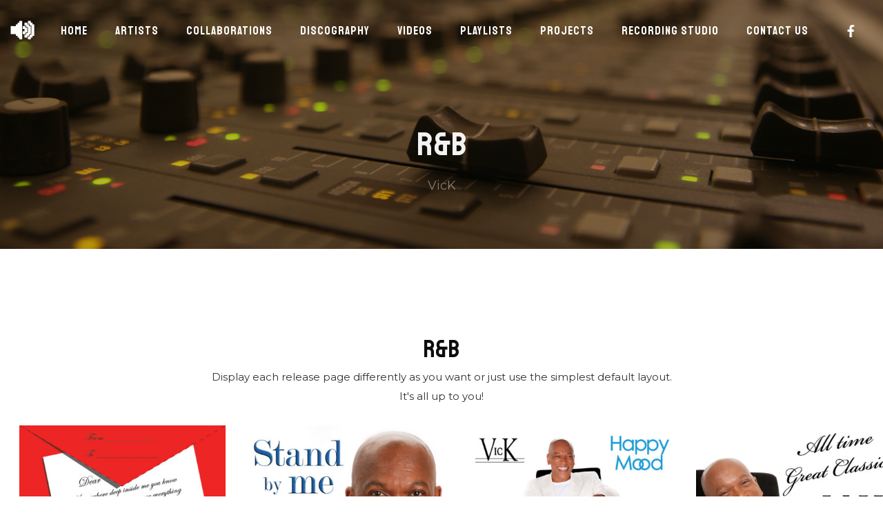

--- FILE ---
content_type: text/html; charset=UTF-8
request_url: https://bravo.mc/release-genre/rb/
body_size: 29356
content:
<!DOCTYPE html>
<html lang="en-US" itemscope itemtype="http://schema.org/WebPage">
<head>
	<meta charset="UTF-8">
	<meta name="viewport" content="width=device-width, initial-scale=1, shrink-to-fit=no">
	<link rel="profile" href="http://gmpg.org/xfn/11">

	<meta name='robots' content='index, follow, max-image-preview:large, max-snippet:-1, max-video-preview:-1' />
	<style>img:is([sizes="auto" i], [sizes^="auto," i]) { contain-intrinsic-size: 3000px 1500px }</style>
	
	<!-- This site is optimized with the Yoast SEO plugin v19.6.1 - https://yoast.com/wordpress/plugins/seo/ -->
	<title>R&amp;B Archives - BRAVO MONTECARLO</title>
	<link rel="canonical" href="https://bravo.mc/release-genre/rb/" />
	<meta property="og:locale" content="en_US" />
	<meta property="og:type" content="article" />
	<meta property="og:title" content="R&amp;B Archives - BRAVO MONTECARLO" />
	<meta property="og:url" content="https://bravo.mc/release-genre/rb/" />
	<meta property="og:site_name" content="BRAVO MONTECARLO" />
	<meta name="twitter:card" content="summary_large_image" />
	<script type="application/ld+json" class="yoast-schema-graph">{"@context":"https://schema.org","@graph":[{"@type":"CollectionPage","@id":"https://bravo.mc/release-genre/rb/","url":"https://bravo.mc/release-genre/rb/","name":"R&amp;B Archives - BRAVO MONTECARLO","isPartOf":{"@id":"https://bravo.mc/#website"},"primaryImageOfPage":{"@id":"https://bravo.mc/release-genre/rb/#primaryimage"},"image":{"@id":"https://bravo.mc/release-genre/rb/#primaryimage"},"thumbnailUrl":"https://bravo.mc/wp-content/uploads/2022/02/2010_VicK_TRUE_LOVE_Cover_1440.jpg","breadcrumb":{"@id":"https://bravo.mc/release-genre/rb/#breadcrumb"},"inLanguage":"en-US"},{"@type":"ImageObject","inLanguage":"en-US","@id":"https://bravo.mc/release-genre/rb/#primaryimage","url":"https://bravo.mc/wp-content/uploads/2022/02/2010_VicK_TRUE_LOVE_Cover_1440.jpg","contentUrl":"https://bravo.mc/wp-content/uploads/2022/02/2010_VicK_TRUE_LOVE_Cover_1440.jpg","width":1440,"height":1440},{"@type":"BreadcrumbList","@id":"https://bravo.mc/release-genre/rb/#breadcrumb","itemListElement":[{"@type":"ListItem","position":1,"name":"Home","item":"https://bravo.mc/"},{"@type":"ListItem","position":2,"name":"R&amp;B"}]},{"@type":"WebSite","@id":"https://bravo.mc/#website","url":"https://bravo.mc/","name":"BRAVO MONTECARLO","description":"Bravo Montecarlo Music Label Publishing Recording Studio Management","potentialAction":[{"@type":"SearchAction","target":{"@type":"EntryPoint","urlTemplate":"https://bravo.mc/?s={search_term_string}"},"query-input":"required name=search_term_string"}],"inLanguage":"en-US"}]}</script>
	<!-- / Yoast SEO plugin. -->


<link rel='dns-prefetch' href='//fonts.googleapis.com' />
<link href='https://fonts.gstatic.com' crossorigin rel='preconnect' />
<link rel="alternate" type="application/rss+xml" title="BRAVO MONTECARLO &raquo; Feed" href="https://bravo.mc/feed/" />
<link rel="alternate" type="application/rss+xml" title="BRAVO MONTECARLO &raquo; Comments Feed" href="https://bravo.mc/comments/feed/" />
<link rel="alternate" type="application/rss+xml" title="BRAVO MONTECARLO &raquo; R&amp;B Genre Feed" href="https://bravo.mc/release-genre/rb/feed/" />
<script type="text/javascript">
/* <![CDATA[ */
window._wpemojiSettings = {"baseUrl":"https:\/\/s.w.org\/images\/core\/emoji\/16.0.1\/72x72\/","ext":".png","svgUrl":"https:\/\/s.w.org\/images\/core\/emoji\/16.0.1\/svg\/","svgExt":".svg","source":{"concatemoji":"https:\/\/bravo.mc\/wp-includes\/js\/wp-emoji-release.min.js?ver=6.8.3"}};
/*! This file is auto-generated */
!function(s,n){var o,i,e;function c(e){try{var t={supportTests:e,timestamp:(new Date).valueOf()};sessionStorage.setItem(o,JSON.stringify(t))}catch(e){}}function p(e,t,n){e.clearRect(0,0,e.canvas.width,e.canvas.height),e.fillText(t,0,0);var t=new Uint32Array(e.getImageData(0,0,e.canvas.width,e.canvas.height).data),a=(e.clearRect(0,0,e.canvas.width,e.canvas.height),e.fillText(n,0,0),new Uint32Array(e.getImageData(0,0,e.canvas.width,e.canvas.height).data));return t.every(function(e,t){return e===a[t]})}function u(e,t){e.clearRect(0,0,e.canvas.width,e.canvas.height),e.fillText(t,0,0);for(var n=e.getImageData(16,16,1,1),a=0;a<n.data.length;a++)if(0!==n.data[a])return!1;return!0}function f(e,t,n,a){switch(t){case"flag":return n(e,"\ud83c\udff3\ufe0f\u200d\u26a7\ufe0f","\ud83c\udff3\ufe0f\u200b\u26a7\ufe0f")?!1:!n(e,"\ud83c\udde8\ud83c\uddf6","\ud83c\udde8\u200b\ud83c\uddf6")&&!n(e,"\ud83c\udff4\udb40\udc67\udb40\udc62\udb40\udc65\udb40\udc6e\udb40\udc67\udb40\udc7f","\ud83c\udff4\u200b\udb40\udc67\u200b\udb40\udc62\u200b\udb40\udc65\u200b\udb40\udc6e\u200b\udb40\udc67\u200b\udb40\udc7f");case"emoji":return!a(e,"\ud83e\udedf")}return!1}function g(e,t,n,a){var r="undefined"!=typeof WorkerGlobalScope&&self instanceof WorkerGlobalScope?new OffscreenCanvas(300,150):s.createElement("canvas"),o=r.getContext("2d",{willReadFrequently:!0}),i=(o.textBaseline="top",o.font="600 32px Arial",{});return e.forEach(function(e){i[e]=t(o,e,n,a)}),i}function t(e){var t=s.createElement("script");t.src=e,t.defer=!0,s.head.appendChild(t)}"undefined"!=typeof Promise&&(o="wpEmojiSettingsSupports",i=["flag","emoji"],n.supports={everything:!0,everythingExceptFlag:!0},e=new Promise(function(e){s.addEventListener("DOMContentLoaded",e,{once:!0})}),new Promise(function(t){var n=function(){try{var e=JSON.parse(sessionStorage.getItem(o));if("object"==typeof e&&"number"==typeof e.timestamp&&(new Date).valueOf()<e.timestamp+604800&&"object"==typeof e.supportTests)return e.supportTests}catch(e){}return null}();if(!n){if("undefined"!=typeof Worker&&"undefined"!=typeof OffscreenCanvas&&"undefined"!=typeof URL&&URL.createObjectURL&&"undefined"!=typeof Blob)try{var e="postMessage("+g.toString()+"("+[JSON.stringify(i),f.toString(),p.toString(),u.toString()].join(",")+"));",a=new Blob([e],{type:"text/javascript"}),r=new Worker(URL.createObjectURL(a),{name:"wpTestEmojiSupports"});return void(r.onmessage=function(e){c(n=e.data),r.terminate(),t(n)})}catch(e){}c(n=g(i,f,p,u))}t(n)}).then(function(e){for(var t in e)n.supports[t]=e[t],n.supports.everything=n.supports.everything&&n.supports[t],"flag"!==t&&(n.supports.everythingExceptFlag=n.supports.everythingExceptFlag&&n.supports[t]);n.supports.everythingExceptFlag=n.supports.everythingExceptFlag&&!n.supports.flag,n.DOMReady=!1,n.readyCallback=function(){n.DOMReady=!0}}).then(function(){return e}).then(function(){var e;n.supports.everything||(n.readyCallback(),(e=n.source||{}).concatemoji?t(e.concatemoji):e.wpemoji&&e.twemoji&&(t(e.twemoji),t(e.wpemoji)))}))}((window,document),window._wpemojiSettings);
/* ]]> */
</script>
<link rel='stylesheet' id='mediaelement-css' href='https://bravo.mc/wp-includes/js/mediaelement/mediaelementplayer-legacy.min.css?ver=4.2.17' type='text/css' media='all' />
<link rel='stylesheet' id='wp-mediaelement-css' href='https://bravo.mc/wp-includes/js/mediaelement/wp-mediaelement.min.css?ver=6.8.3' type='text/css' media='all' />
<link rel='stylesheet' id='dashicons-css' href='https://bravo.mc/wp-includes/css/dashicons.min.css?ver=6.8.3' type='text/css' media='all' />
<link rel='stylesheet' id='simplebar-css' href='https://bravo.mc/wp-content/plugins/wolf-playlist-manager/assets/css/simplebar.css?ver=4.2.3' type='text/css' media='all' />
<link rel='stylesheet' id='wpm-css' href='https://bravo.mc/wp-content/plugins/wolf-playlist-manager/assets/css/wpm.min.css?ver=1.3.2' type='text/css' media='all' />
<link rel='stylesheet' id='sbi_styles-css' href='https://bravo.mc/wp-content/plugins/instagram-feed/css/sbi-styles.min.css?ver=6.0.6' type='text/css' media='all' />
<style id='wp-emoji-styles-inline-css' type='text/css'>

	img.wp-smiley, img.emoji {
		display: inline !important;
		border: none !important;
		box-shadow: none !important;
		height: 1em !important;
		width: 1em !important;
		margin: 0 0.07em !important;
		vertical-align: -0.1em !important;
		background: none !important;
		padding: 0 !important;
	}
</style>
<style id='classic-theme-styles-inline-css' type='text/css'>
/*! This file is auto-generated */
.wp-block-button__link{color:#fff;background-color:#32373c;border-radius:9999px;box-shadow:none;text-decoration:none;padding:calc(.667em + 2px) calc(1.333em + 2px);font-size:1.125em}.wp-block-file__button{background:#32373c;color:#fff;text-decoration:none}
</style>
<link rel='stylesheet' id='wc-blocks-vendors-style-css' href='https://bravo.mc/wp-content/plugins/woocommerce/packages/woocommerce-blocks/build/wc-blocks-vendors-style.css?ver=6.7.3' type='text/css' media='all' />
<link rel='stylesheet' id='wc-blocks-style-css' href='https://bravo.mc/wp-content/plugins/woocommerce/packages/woocommerce-blocks/build/wc-blocks-style.css?ver=6.7.3' type='text/css' media='all' />
<link rel='stylesheet' id='contact-form-7-css' href='https://bravo.mc/wp-content/plugins/contact-form-7/includes/css/styles.css?ver=5.6.3' type='text/css' media='all' />
<link rel='stylesheet' id='wolf-custom-post-meta-css' href='https://bravo.mc/wp-content/plugins/wolf-custom-post-meta/assets/css/wcpm.min.css?ver=1.0.2' type='text/css' media='all' />
<link rel='stylesheet' id='wolf-twitter-css' href='https://bravo.mc/wp-content/plugins/wolf-twitter/assets/css/twitter.min.css?ver=3.0.5' type='text/css' media='all' />
<link rel='stylesheet' id='swipebox-css' href='https://bravo.mc/wp-content/plugins/wolf-visual-composer/assets/css/lib/swipebox.min.css?ver=1.3.0' type='text/css' media='all' />
<link rel='stylesheet' id='flexslider-css' href='https://bravo.mc/wp-content/plugins/js_composer/assets/lib/flexslider/flexslider.min.css?ver=6.8.0' type='text/css' media='all' />
<link rel='stylesheet' id='flickity-css' href='https://bravo.mc/wp-content/plugins/wolf-visual-composer/assets/css/lib/flickity.min.css?ver=2.2.1' type='text/css' media='all' />
<link rel='stylesheet' id='lity-css' href='https://bravo.mc/wp-content/plugins/wolf-visual-composer/assets/css/lib/lity.min.css?ver=2.2.2' type='text/css' media='all' />
<link rel='stylesheet' id='font-awesome-css' href='https://bravo.mc/wp-content/plugins/wolf-visual-composer/assets/css/lib/fontawesome/fontawesome.css?ver=4.7.0' type='text/css' media='all' />
<link rel='stylesheet' id='wvc-styles-css' href='https://bravo.mc/wp-content/plugins/wolf-visual-composer/assets/css/wvc.min.css?ver=3.6.4' type='text/css' media='all' />
<style id='wvc-styles-inline-css' type='text/css'>
 .wvc-background-color-black{ background-color:#000000; } .wvc-border-color-black{ border-color:#000000; } .wvc-button-background-color-black{ background-color:#000000; color:#000000; border-color:#000000; } .wvc-button-background-color-black .wvc-button-background-fill{ box-shadow:0 0 0 0 #000000; background-color:#000000; } .wvc-icon-color-black{ color:#000000; } .wvc-svg-icon-color-black svg *{ stroke:#000000!important; } .wvc-icon-background-color-black{ box-shadow:0 0 0 0 #000000; background-color:#000000; color:#000000; border-color:#000000; } .wvc-icon-background-color-black .wvc-icon-background-fill{ box-shadow:0 0 0 0 #000000; background-color:#000000; } .wvc-text-color-black{ color:#000000!important; } .wvc-background-color-lightergrey{ background-color:#f7f7f7; } .wvc-border-color-lightergrey{ border-color:#f7f7f7; } .wvc-button-background-color-lightergrey{ background-color:#f7f7f7; color:#f7f7f7; border-color:#f7f7f7; } .wvc-button-background-color-lightergrey .wvc-button-background-fill{ box-shadow:0 0 0 0 #f7f7f7; background-color:#f7f7f7; } .wvc-icon-color-lightergrey{ color:#f7f7f7; } .wvc-svg-icon-color-lightergrey svg *{ stroke:#f7f7f7!important; } .wvc-icon-background-color-lightergrey{ box-shadow:0 0 0 0 #f7f7f7; background-color:#f7f7f7; color:#f7f7f7; border-color:#f7f7f7; } .wvc-icon-background-color-lightergrey .wvc-icon-background-fill{ box-shadow:0 0 0 0 #f7f7f7; background-color:#f7f7f7; } .wvc-text-color-lightergrey{ color:#f7f7f7!important; } .wvc-background-color-darkgrey{ background-color:#444444; } .wvc-border-color-darkgrey{ border-color:#444444; } .wvc-button-background-color-darkgrey{ background-color:#444444; color:#444444; border-color:#444444; } .wvc-button-background-color-darkgrey .wvc-button-background-fill{ box-shadow:0 0 0 0 #444444; background-color:#444444; } .wvc-icon-color-darkgrey{ color:#444444; } .wvc-svg-icon-color-darkgrey svg *{ stroke:#444444!important; } .wvc-icon-background-color-darkgrey{ box-shadow:0 0 0 0 #444444; background-color:#444444; color:#444444; border-color:#444444; } .wvc-icon-background-color-darkgrey .wvc-icon-background-fill{ box-shadow:0 0 0 0 #444444; background-color:#444444; } .wvc-text-color-darkgrey{ color:#444444!important; } .wvc-background-color-white{ background-color:#ffffff; } .wvc-border-color-white{ border-color:#ffffff; } .wvc-button-background-color-white{ background-color:#ffffff; color:#ffffff; border-color:#ffffff; } .wvc-button-background-color-white .wvc-button-background-fill{ box-shadow:0 0 0 0 #ffffff; background-color:#ffffff; } .wvc-icon-color-white{ color:#ffffff; } .wvc-svg-icon-color-white svg *{ stroke:#ffffff!important; } .wvc-icon-background-color-white{ box-shadow:0 0 0 0 #ffffff; background-color:#ffffff; color:#ffffff; border-color:#ffffff; } .wvc-icon-background-color-white .wvc-icon-background-fill{ box-shadow:0 0 0 0 #ffffff; background-color:#ffffff; } .wvc-text-color-white{ color:#ffffff!important; } .wvc-background-color-orange{ background-color:#F7BE68; } .wvc-border-color-orange{ border-color:#F7BE68; } .wvc-button-background-color-orange{ background-color:#F7BE68; color:#F7BE68; border-color:#F7BE68; } .wvc-button-background-color-orange .wvc-button-background-fill{ box-shadow:0 0 0 0 #F7BE68; background-color:#F7BE68; } .wvc-icon-color-orange{ color:#F7BE68; } .wvc-svg-icon-color-orange svg *{ stroke:#F7BE68!important; } .wvc-icon-background-color-orange{ box-shadow:0 0 0 0 #F7BE68; background-color:#F7BE68; color:#F7BE68; border-color:#F7BE68; } .wvc-icon-background-color-orange .wvc-icon-background-fill{ box-shadow:0 0 0 0 #F7BE68; background-color:#F7BE68; } .wvc-text-color-orange{ color:#F7BE68!important; } .wvc-background-color-green{ background-color:#6DAB3C; } .wvc-border-color-green{ border-color:#6DAB3C; } .wvc-button-background-color-green{ background-color:#6DAB3C; color:#6DAB3C; border-color:#6DAB3C; } .wvc-button-background-color-green .wvc-button-background-fill{ box-shadow:0 0 0 0 #6DAB3C; background-color:#6DAB3C; } .wvc-icon-color-green{ color:#6DAB3C; } .wvc-svg-icon-color-green svg *{ stroke:#6DAB3C!important; } .wvc-icon-background-color-green{ box-shadow:0 0 0 0 #6DAB3C; background-color:#6DAB3C; color:#6DAB3C; border-color:#6DAB3C; } .wvc-icon-background-color-green .wvc-icon-background-fill{ box-shadow:0 0 0 0 #6DAB3C; background-color:#6DAB3C; } .wvc-text-color-green{ color:#6DAB3C!important; } .wvc-background-color-turquoise{ background-color:#49afcd; } .wvc-border-color-turquoise{ border-color:#49afcd; } .wvc-button-background-color-turquoise{ background-color:#49afcd; color:#49afcd; border-color:#49afcd; } .wvc-button-background-color-turquoise .wvc-button-background-fill{ box-shadow:0 0 0 0 #49afcd; background-color:#49afcd; } .wvc-icon-color-turquoise{ color:#49afcd; } .wvc-svg-icon-color-turquoise svg *{ stroke:#49afcd!important; } .wvc-icon-background-color-turquoise{ box-shadow:0 0 0 0 #49afcd; background-color:#49afcd; color:#49afcd; border-color:#49afcd; } .wvc-icon-background-color-turquoise .wvc-icon-background-fill{ box-shadow:0 0 0 0 #49afcd; background-color:#49afcd; } .wvc-text-color-turquoise{ color:#49afcd!important; } .wvc-background-color-violet{ background-color:#8D6DC4; } .wvc-border-color-violet{ border-color:#8D6DC4; } .wvc-button-background-color-violet{ background-color:#8D6DC4; color:#8D6DC4; border-color:#8D6DC4; } .wvc-button-background-color-violet .wvc-button-background-fill{ box-shadow:0 0 0 0 #8D6DC4; background-color:#8D6DC4; } .wvc-icon-color-violet{ color:#8D6DC4; } .wvc-svg-icon-color-violet svg *{ stroke:#8D6DC4!important; } .wvc-icon-background-color-violet{ box-shadow:0 0 0 0 #8D6DC4; background-color:#8D6DC4; color:#8D6DC4; border-color:#8D6DC4; } .wvc-icon-background-color-violet .wvc-icon-background-fill{ box-shadow:0 0 0 0 #8D6DC4; background-color:#8D6DC4; } .wvc-text-color-violet{ color:#8D6DC4!important; } .wvc-background-color-pink{ background-color:#FE6C61; } .wvc-border-color-pink{ border-color:#FE6C61; } .wvc-button-background-color-pink{ background-color:#FE6C61; color:#FE6C61; border-color:#FE6C61; } .wvc-button-background-color-pink .wvc-button-background-fill{ box-shadow:0 0 0 0 #FE6C61; background-color:#FE6C61; } .wvc-icon-color-pink{ color:#FE6C61; } .wvc-svg-icon-color-pink svg *{ stroke:#FE6C61!important; } .wvc-icon-background-color-pink{ box-shadow:0 0 0 0 #FE6C61; background-color:#FE6C61; color:#FE6C61; border-color:#FE6C61; } .wvc-icon-background-color-pink .wvc-icon-background-fill{ box-shadow:0 0 0 0 #FE6C61; background-color:#FE6C61; } .wvc-text-color-pink{ color:#FE6C61!important; } .wvc-background-color-greyblue{ background-color:#49535a; } .wvc-border-color-greyblue{ border-color:#49535a; } .wvc-button-background-color-greyblue{ background-color:#49535a; color:#49535a; border-color:#49535a; } .wvc-button-background-color-greyblue .wvc-button-background-fill{ box-shadow:0 0 0 0 #49535a; background-color:#49535a; } .wvc-icon-color-greyblue{ color:#49535a; } .wvc-svg-icon-color-greyblue svg *{ stroke:#49535a!important; } .wvc-icon-background-color-greyblue{ box-shadow:0 0 0 0 #49535a; background-color:#49535a; color:#49535a; border-color:#49535a; } .wvc-icon-background-color-greyblue .wvc-icon-background-fill{ box-shadow:0 0 0 0 #49535a; background-color:#49535a; } .wvc-text-color-greyblue{ color:#49535a!important; } .wvc-background-color-red{ background-color:#da4f49; } .wvc-border-color-red{ border-color:#da4f49; } .wvc-button-background-color-red{ background-color:#da4f49; color:#da4f49; border-color:#da4f49; } .wvc-button-background-color-red .wvc-button-background-fill{ box-shadow:0 0 0 0 #da4f49; background-color:#da4f49; } .wvc-icon-color-red{ color:#da4f49; } .wvc-svg-icon-color-red svg *{ stroke:#da4f49!important; } .wvc-icon-background-color-red{ box-shadow:0 0 0 0 #da4f49; background-color:#da4f49; color:#da4f49; border-color:#da4f49; } .wvc-icon-background-color-red .wvc-icon-background-fill{ box-shadow:0 0 0 0 #da4f49; background-color:#da4f49; } .wvc-text-color-red{ color:#da4f49!important; } .wvc-background-color-yellow{ background-color:#e6ae48; } .wvc-border-color-yellow{ border-color:#e6ae48; } .wvc-button-background-color-yellow{ background-color:#e6ae48; color:#e6ae48; border-color:#e6ae48; } .wvc-button-background-color-yellow .wvc-button-background-fill{ box-shadow:0 0 0 0 #e6ae48; background-color:#e6ae48; } .wvc-icon-color-yellow{ color:#e6ae48; } .wvc-svg-icon-color-yellow svg *{ stroke:#e6ae48!important; } .wvc-icon-background-color-yellow{ box-shadow:0 0 0 0 #e6ae48; background-color:#e6ae48; color:#e6ae48; border-color:#e6ae48; } .wvc-icon-background-color-yellow .wvc-icon-background-fill{ box-shadow:0 0 0 0 #e6ae48; background-color:#e6ae48; } .wvc-text-color-yellow{ color:#e6ae48!important; } .wvc-background-color-blue{ background-color:#75D69C; } .wvc-border-color-blue{ border-color:#75D69C; } .wvc-button-background-color-blue{ background-color:#75D69C; color:#75D69C; border-color:#75D69C; } .wvc-button-background-color-blue .wvc-button-background-fill{ box-shadow:0 0 0 0 #75D69C; background-color:#75D69C; } .wvc-icon-color-blue{ color:#75D69C; } .wvc-svg-icon-color-blue svg *{ stroke:#75D69C!important; } .wvc-icon-background-color-blue{ box-shadow:0 0 0 0 #75D69C; background-color:#75D69C; color:#75D69C; border-color:#75D69C; } .wvc-icon-background-color-blue .wvc-icon-background-fill{ box-shadow:0 0 0 0 #75D69C; background-color:#75D69C; } .wvc-text-color-blue{ color:#75D69C!important; } .wvc-background-color-peacoc{ background-color:#4CADC9; } .wvc-border-color-peacoc{ border-color:#4CADC9; } .wvc-button-background-color-peacoc{ background-color:#4CADC9; color:#4CADC9; border-color:#4CADC9; } .wvc-button-background-color-peacoc .wvc-button-background-fill{ box-shadow:0 0 0 0 #4CADC9; background-color:#4CADC9; } .wvc-icon-color-peacoc{ color:#4CADC9; } .wvc-svg-icon-color-peacoc svg *{ stroke:#4CADC9!important; } .wvc-icon-background-color-peacoc{ box-shadow:0 0 0 0 #4CADC9; background-color:#4CADC9; color:#4CADC9; border-color:#4CADC9; } .wvc-icon-background-color-peacoc .wvc-icon-background-fill{ box-shadow:0 0 0 0 #4CADC9; background-color:#4CADC9; } .wvc-text-color-peacoc{ color:#4CADC9!important; } .wvc-background-color-chino{ background-color:#CEC2AB; } .wvc-border-color-chino{ border-color:#CEC2AB; } .wvc-button-background-color-chino{ background-color:#CEC2AB; color:#CEC2AB; border-color:#CEC2AB; } .wvc-button-background-color-chino .wvc-button-background-fill{ box-shadow:0 0 0 0 #CEC2AB; background-color:#CEC2AB; } .wvc-icon-color-chino{ color:#CEC2AB; } .wvc-svg-icon-color-chino svg *{ stroke:#CEC2AB!important; } .wvc-icon-background-color-chino{ box-shadow:0 0 0 0 #CEC2AB; background-color:#CEC2AB; color:#CEC2AB; border-color:#CEC2AB; } .wvc-icon-background-color-chino .wvc-icon-background-fill{ box-shadow:0 0 0 0 #CEC2AB; background-color:#CEC2AB; } .wvc-text-color-chino{ color:#CEC2AB!important; } .wvc-background-color-mulled-wine{ background-color:#50485B; } .wvc-border-color-mulled-wine{ border-color:#50485B; } .wvc-button-background-color-mulled-wine{ background-color:#50485B; color:#50485B; border-color:#50485B; } .wvc-button-background-color-mulled-wine .wvc-button-background-fill{ box-shadow:0 0 0 0 #50485B; background-color:#50485B; } .wvc-icon-color-mulled-wine{ color:#50485B; } .wvc-svg-icon-color-mulled-wine svg *{ stroke:#50485B!important; } .wvc-icon-background-color-mulled-wine{ box-shadow:0 0 0 0 #50485B; background-color:#50485B; color:#50485B; border-color:#50485B; } .wvc-icon-background-color-mulled-wine .wvc-icon-background-fill{ box-shadow:0 0 0 0 #50485B; background-color:#50485B; } .wvc-text-color-mulled-wine{ color:#50485B!important; } .wvc-background-color-vista-blue{ background-color:#75D69C; } .wvc-border-color-vista-blue{ border-color:#75D69C; } .wvc-button-background-color-vista-blue{ background-color:#75D69C; color:#75D69C; border-color:#75D69C; } .wvc-button-background-color-vista-blue .wvc-button-background-fill{ box-shadow:0 0 0 0 #75D69C; background-color:#75D69C; } .wvc-icon-color-vista-blue{ color:#75D69C; } .wvc-svg-icon-color-vista-blue svg *{ stroke:#75D69C!important; } .wvc-icon-background-color-vista-blue{ box-shadow:0 0 0 0 #75D69C; background-color:#75D69C; color:#75D69C; border-color:#75D69C; } .wvc-icon-background-color-vista-blue .wvc-icon-background-fill{ box-shadow:0 0 0 0 #75D69C; background-color:#75D69C; } .wvc-text-color-vista-blue{ color:#75D69C!important; } .wvc-background-color-grey{ background-color:#EBEBEB; } .wvc-border-color-grey{ border-color:#EBEBEB; } .wvc-button-background-color-grey{ background-color:#EBEBEB; color:#EBEBEB; border-color:#EBEBEB; } .wvc-button-background-color-grey .wvc-button-background-fill{ box-shadow:0 0 0 0 #EBEBEB; background-color:#EBEBEB; } .wvc-icon-color-grey{ color:#EBEBEB; } .wvc-svg-icon-color-grey svg *{ stroke:#EBEBEB!important; } .wvc-icon-background-color-grey{ box-shadow:0 0 0 0 #EBEBEB; background-color:#EBEBEB; color:#EBEBEB; border-color:#EBEBEB; } .wvc-icon-background-color-grey .wvc-icon-background-fill{ box-shadow:0 0 0 0 #EBEBEB; background-color:#EBEBEB; } .wvc-text-color-grey{ color:#EBEBEB!important; } .wvc-background-color-sky{ background-color:#5AA1E3; } .wvc-border-color-sky{ border-color:#5AA1E3; } .wvc-button-background-color-sky{ background-color:#5AA1E3; color:#5AA1E3; border-color:#5AA1E3; } .wvc-button-background-color-sky .wvc-button-background-fill{ box-shadow:0 0 0 0 #5AA1E3; background-color:#5AA1E3; } .wvc-icon-color-sky{ color:#5AA1E3; } .wvc-svg-icon-color-sky svg *{ stroke:#5AA1E3!important; } .wvc-icon-background-color-sky{ box-shadow:0 0 0 0 #5AA1E3; background-color:#5AA1E3; color:#5AA1E3; border-color:#5AA1E3; } .wvc-icon-background-color-sky .wvc-icon-background-fill{ box-shadow:0 0 0 0 #5AA1E3; background-color:#5AA1E3; } .wvc-text-color-sky{ color:#5AA1E3!important; } .wvc-background-color-juicy-pink{ background-color:#F4524D; } .wvc-border-color-juicy-pink{ border-color:#F4524D; } .wvc-button-background-color-juicy-pink{ background-color:#F4524D; color:#F4524D; border-color:#F4524D; } .wvc-button-background-color-juicy-pink .wvc-button-background-fill{ box-shadow:0 0 0 0 #F4524D; background-color:#F4524D; } .wvc-icon-color-juicy-pink{ color:#F4524D; } .wvc-svg-icon-color-juicy-pink svg *{ stroke:#F4524D!important; } .wvc-icon-background-color-juicy-pink{ box-shadow:0 0 0 0 #F4524D; background-color:#F4524D; color:#F4524D; border-color:#F4524D; } .wvc-icon-background-color-juicy-pink .wvc-icon-background-fill{ box-shadow:0 0 0 0 #F4524D; background-color:#F4524D; } .wvc-text-color-juicy-pink{ color:#F4524D!important; } .wvc-background-color-sandy-brown{ background-color:#F79468; } .wvc-border-color-sandy-brown{ border-color:#F79468; } .wvc-button-background-color-sandy-brown{ background-color:#F79468; color:#F79468; border-color:#F79468; } .wvc-button-background-color-sandy-brown .wvc-button-background-fill{ box-shadow:0 0 0 0 #F79468; background-color:#F79468; } .wvc-icon-color-sandy-brown{ color:#F79468; } .wvc-svg-icon-color-sandy-brown svg *{ stroke:#F79468!important; } .wvc-icon-background-color-sandy-brown{ box-shadow:0 0 0 0 #F79468; background-color:#F79468; color:#F79468; border-color:#F79468; } .wvc-icon-background-color-sandy-brown .wvc-icon-background-fill{ box-shadow:0 0 0 0 #F79468; background-color:#F79468; } .wvc-text-color-sandy-brown{ color:#F79468!important; } .wvc-background-color-purple{ background-color:#B97EBB; } .wvc-border-color-purple{ border-color:#B97EBB; } .wvc-button-background-color-purple{ background-color:#B97EBB; color:#B97EBB; border-color:#B97EBB; } .wvc-button-background-color-purple .wvc-button-background-fill{ box-shadow:0 0 0 0 #B97EBB; background-color:#B97EBB; } .wvc-icon-color-purple{ color:#B97EBB; } .wvc-svg-icon-color-purple svg *{ stroke:#B97EBB!important; } .wvc-icon-background-color-purple{ box-shadow:0 0 0 0 #B97EBB; background-color:#B97EBB; color:#B97EBB; border-color:#B97EBB; } .wvc-icon-background-color-purple .wvc-icon-background-fill{ box-shadow:0 0 0 0 #B97EBB; background-color:#B97EBB; } .wvc-text-color-purple{ color:#B97EBB!important; } .wvc-background-color-accent{ background-color:#ff1900; } .wvc-border-color-accent{ border-color:#ff1900; } .wvc-button-background-color-accent{ background-color:#ff1900; color:#ff1900; border-color:#ff1900; } .wvc-button-background-color-accent .wvc-button-background-fill{ box-shadow:0 0 0 0 #ff1900; background-color:#ff1900; } .wvc-icon-color-accent{ color:#ff1900; } .wvc-svg-icon-color-accent svg *{ stroke:#ff1900!important; } .wvc-icon-background-color-accent{ box-shadow:0 0 0 0 #ff1900; background-color:#ff1900; color:#ff1900; border-color:#ff1900; } .wvc-icon-background-color-accent .wvc-icon-background-fill{ box-shadow:0 0 0 0 #ff1900; background-color:#ff1900; } .wvc-text-color-accent{ color:#ff1900!important; } 
</style>
<style id='woocommerce-inline-inline-css' type='text/css'>
.woocommerce form .form-row .required { visibility: visible; }
</style>
<link rel='stylesheet' id='herion-google-fonts-css' href='https://fonts.googleapis.com/css?family=Montserrat%3A400%2C600%2C700%2C800%2C900%7CLato%3A400%2C600%2C700%2C800%2C900%7CStaatliches%7CCormorant%3A400%2C700&#038;ver=1.3.1#038;subset=latin,latin-ext' type='text/css' media='all' />
<link rel='stylesheet' id='socicon-css' href='https://bravo.mc/wp-content/plugins/wolf-visual-composer/assets/css/lib/socicon/socicon.min.css?ver=3.5' type='text/css' media='all' />
<link rel='stylesheet' id='linea-icons-css' href='https://bravo.mc/wp-content/plugins/wolf-visual-composer/assets/css/lib/linea-icons/linea-icons.min.css?ver=1.0.0' type='text/css' media='all' />
<link rel='stylesheet' id='linearicons-css' href='https://bravo.mc/wp-content/plugins/wolf-visual-composer/assets/css/lib/linearicons/linearicons.min.css?ver=1.0.0' type='text/css' media='all' />
<link rel='stylesheet' id='normalize-css' href='https://bravo.mc/wp-content/themes/herion/assets/css/lib/normalize.min.css?ver=3.0.0' type='text/css' media='all' />
<link rel='stylesheet' id='fancybox-css' href='https://bravo.mc/wp-content/themes/herion/assets/css/lib/jquery.fancybox.min.css?ver=3.5.2' type='text/css' media='all' />
<link rel='stylesheet' id='herion-style-css' href='https://bravo.mc/wp-content/themes/herion/assets/css/main.min.css?ver=1.3.1' type='text/css' media='all' />
<style id='herion-style-inline-css' type='text/css'>
/* Color Scheme */ /* Body Background Color */ body, .frame-border{ background-color: #ffffff; } /* Page Background Color */ .site-header, .post-header-container, .content-inner, #logo-bar, .nav-bar, .loading-overlay, .no-hero #hero, .wvc-font-default, #topbar{ background-color: #ffffff; } /* Submenu color */ #site-navigation-primary-desktop .mega-menu-panel, #site-navigation-primary-desktop ul.sub-menu, #mobile-menu-panel, .cart-panel, .wwcs-selector{ background:#ffffff; } .cart-panel{ background:#ffffff!important; } .panel-closer-overlay{ //background:#ffffff; } .overlay-menu-panel{ background:rgba( 255,255,255, 0.95); } /* Sub menu Font Color */ .nav-menu-desktop li ul li:not(.menu-button-primary):not(.menu-button-secondary) .menu-item-text-container, .nav-menu-desktop li ul.sub-menu li:not(.menu-button-primary):not(.menu-button-secondary).menu-item-has-children > a:before, .nav-menu-desktop li ul li.not-linked > a:first-child .menu-item-text-container, .mega-menu-tagline-text, .wwcs-selector, .currency-switcher .woocs-style-1-dropdown .woocs-style-1-dropdown-menu{ color: #0d0d0d; } .cart-panel, .cart-panel a, .cart-panel strong, .cart-panel b{ color: #0d0d0d!important; } #close-side-panel-icon{ color: #0d0d0d!important; } .nav-menu-vertical li a, .nav-menu-mobile li a, .nav-menu-vertical li.menu-item-has-children:before, .nav-menu-vertical li.page_item_has_children:before, .nav-menu-vertical li.active:before, .nav-menu-mobile li.menu-item-has-children:before, .nav-menu-mobile li.page_item_has_children:before, .nav-menu-mobile li.active:before{ color: #0d0d0d!important; } /*.lateral-menu-panel .wvc-icon:before{ color: #0d0d0d!important; }*/ .nav-menu-desktop li ul.sub-menu li.menu-item-has-children > a:before{ color: #0d0d0d; } .cart-panel, .cart-panel a, .cart-panel strong, .cart-panel b{ color: #0d0d0d!important; } /* Accent Color */ .accent{ color:#ff1900; } .accent-color-is-black .wvc-font-color-light .accent{ color:white; } .logo-text:after, .side-panel-logo-heading:after{ background-color:#ff1900; } #herion-loading-point{ color:#ff1900; } .price-box, .category-filter ul li a:after, .theme-heading:after, .highlight:after, .highlight-primary:after{ background-color:#ff1900; } .product-layout-box-style-1 .quickview-product-add-to-cart-icon:before, .wvc-single-image-overlay-title span:after, .work-meta-value a:hover{ color:#ff1900; } /*.product-layout-box-style-1 .woocommerce-Price-amount, .product-layout-box-style-2 .woocommerce-Price-amount{ color:#ff1900!important; }*/ .nav-menu li.sale .menu-item-text-container:before, .nav-menu-mobile li.sale .menu-item-text-container:before { background:#ff1900!important; } .entry-post-skin-light:not(.entry-post-standard).entry-video:hover .video-play-button { border-left-color:#ff1900!important; } .entry-post-standard .entry-thumbnail-overlay{ /*background-color:rgba( 255,25,0, 0.95);*/ } .widget_price_filter .ui-slider .ui-slider-range, mark, p.demo_store, .woocommerce-store-notice{ background-color:#ff1900; } /* Buttons */ /*.ticket-button:after{ background-image: radial-gradient(circle at center, #ff1900 3px, transparent 0), radial-gradient(circle at center, #ff1900 3px, transparent 3px); }*/ .theme-button-text-accent{ color:#ff1900; } .theme-button-solid-accent, .theme-button-outline-accent{ border-color:#ff1900!important; } .theme-button-solid-accent:not(:hover), .theme-button-outline-accent:hover{ background:#ff1900; } .entry-post-standard .entry-title a:hover, .entry-post-standard .entry-meta a:hover, .entry-post-grid .entry-title a:hover, .entry-post-grid .entry-meta a:hover, .entry-post-masonry .entry-title a:hover, .entry-post-masonry .entry-meta a:hover{ color:#ff1900!important; } .wolf-twitter-widget a.wolf-tweet-link:hover, .widget.widget_categories a:hover, .widget.widget_pages a:hover, .widget .tagcloud a:hover, .widget.widget_recent_comments a:hover, .widget.widget_recent_entries a:hover, .widget.widget_archive a:hover, .widget.widget_meta a:hover, .widget.widget_product_categories a:hover, .widget.widget_nav_menu a:hover, a.rsswidget:hover, .wvc-font-dark .wolf-twitter-widget a.wolf-tweet-link:hover, .wvc-font-dark .widget.widget_categories a:hover, .wvc-font-dark .widget.widget_pages a:hover, .wvc-font-dark .widget .tagcloud a:hover, .wvc-font-dark .widget.widget_recent_comments a:hover, .wvc-font-dark .widget.widget_recent_entries a:hover, .wvc-font-dark .widget.widget_archive a:hover, .wvc-font-dark .widget.widget_meta a:hover, .wvc-font-dark .widget.widget_product_categories a:hover, .wvc-font-dark .widget.widget_nav_menu a:hover, .wvc-font-dark a.rsswidget:hover, .wvc-font-dark .widget .woocommerce-Price-amount { color:#ff1900!important; } .group_table td a:hover{ color:#ff1900; } .fancybox-thumbs>ul>li:before{ border-color:#ff1900; } .wvc-background-color-accent{ background-color:#ff1900; } .accent-color-is-black .wvc-font-color-light .wvc_bar_color_filler{ background-color:white!important; } .wvc-highlight-accent{ background-color:#ff1900; color:#fff; } .wvc-icon-background-color-accent{ box-shadow:0 0 0 0 #ff1900; background-color:#ff1900; color:#ff1900; border-color:#ff1900; } .wvc-icon-background-color-accent .wvc-icon-background-fill{ box-shadow:0 0 0 0 #ff1900; background-color:#ff1900; } .wvc-button-background-color-accent{ background-color:#ff1900; color:#ff1900; border-color:#ff1900; } .wvc-button-background-color-accent .wvc-button-background-fill{ box-shadow:0 0 0 0 #ff1900; background-color:#ff1900; } .wvc-svg-icon-color-accent svg * { stroke:#ff1900!important; } .wvc-one-page-nav-bullet-tip{ background-color: #ff1900; } .wvc-one-page-nav-bullet-tip:before{ border-color: transparent transparent transparent #ff1900; } .accent, .bypostauthor .avatar{ color:#ff1900; } .wvc-button-color-button-accent, .more-link, .buton-accent{ background-color: #ff1900; border-color: #ff1900; } .wvc-ils-item-title:before { background-color: #ff1900!important; } .widget .tagcloud:before{ color:#ff1900; } .group_table td a:hover{ color:#ff1900; } .added_to_cart, .button, .button-download, .more-link, input[type=submit]{ background-color: #ff1900; border-color: #ff1900; } /* WVC icons */ .wvc-icon-color-accent{ color:#ff1900; } .wvc-icon-background-color-accent{ box-shadow:0 0 0 0 #ff1900; background-color:#ff1900; color:#ff1900; border-color:#ff1900; } .wvc-icon-background-color-accent .wvc-icon-background-fill{ box-shadow:0 0 0 0 #ff1900; background-color:#ff1900; } #ajax-progress-bar, .cart-icon-product-count{ background:#ff1900; } .background-accent{ background: #ff1900!important; } .mejs-container .mejs-controls .mejs-time-rail .mejs-time-current, .mejs-container .mejs-controls .mejs-time-rail .mejs-time-current, .mejs-container .mejs-controls .mejs-horizontal-volume-slider .mejs-horizontal-volume-current{ background: #ff1900!important; } .trigger{ background-color: #ff1900!important; border : solid 1px #ff1900; } .bypostauthor .avatar { border: 3px solid #ff1900; } ::selection { background: #ff1900; } ::-moz-selection { background: #ff1900; } .spinner{ color:#0d0d0d; } .ball-pulse > div, .ball-pulse-sync > div, .ball-scale > div, .ball-scale-random > div, .ball-rotate > div, .ball-clip-rotate > div, .ball-clip-rotate-pulse > div:first-child, .ball-beat > div, .ball-scale-multiple > div, .ball-pulse-rise > div, .ball-grid-beat > div, .ball-grid-pulse > div, .ball-spin-fade-loader > div, .ball-zig-zag > div, .ball-zig-zag-deflect > div, .line-scale > div, .line-scale-party > div, .line-scale-pulse-out > div, .line-scale-pulse-out-rapid > div, .line-spin-fade-loader > div { background:#0d0d0d; } .ball-clip-rotate-pulse > div:last-child, .ball-clip-rotate-multiple > div, .ball-scale-ripple > div, .ball-scale-ripple-multiple > div, .ball-triangle-path > div{ border-color:#0d0d0d; } .ball-clip-rotate-multiple > div:last-child{ border-color: #0d0d0d transparent #0d0d0d transparent; } /********************* WVC ***********************/ .wvc-it-label{ color:#ff1900; } .wvc-icon-box.wvc-icon-type-circle .wvc-icon-no-custom-style.wvc-hover-fill-in:hover, .wvc-icon-box.wvc-icon-type-square .wvc-icon-no-custom-style.wvc-hover-fill-in:hover { -webkit-box-shadow: inset 0 0 0 1em #ff1900; box-shadow: inset 0 0 0 1em #ff1900; border-color: #ff1900; } .wvc-pricing-table-featured-text, .wvc-pricing-table-featured .wvc-pricing-table-button a{ background: #ff1900; } .wvc-pricing-table-featured .wvc-pricing-table-price, .wvc-pricing-table-featured .wvc-pricing-table-currency { color: #ff1900; } .wvc-pricing-table-featured .wvc-pricing-table-price-strike:before { background-color: #ff1900; } .wvc-team-member-social-container a:hover{ color: #ff1900; } /* Main Text Color */ body, .wvc-font-dark, .nav-label{ color:#333333; } .spinner-color, .sk-child:before, .sk-circle:before, .sk-cube:before{ background-color: #0d0d0d!important; } /* Strong Text Color */ a,strong, .products li .price, .products li .star-rating, .wr-print-button, table.cart thead, #content table.cart thead, .work-meta-label, .wwcs-current-currency, .search-item-icon { color: #0d0d0d; fill: #0d0d0d; } .wolf-alert.success a, .wolf-alert.success a:hover, .wolf-alert.success b, .wolf-alert.success span, .wolf-alert.success strong, .woocommerce-error a, .woocommerce-error a:hover, .woocommerce-error b, .woocommerce-error span, .woocommerce-error strong, .woocommerce-info a, .woocommerce-info a:hover, .woocommerce-info b, .woocommerce-info span, .woocommerce-info strong, .woocommerce-message a, .woocommerce-message a:hover, .woocommerce-message b, .woocommerce-message span, .woocommerce-message strong{ color: #0d0d0d; } .category-label, .wvc-pricing-table-title{ color: #0d0d0d!important; } h1,h2,h3,h4,h5,h6, .wvc-font-dark h1:not(.wvc-service-title), .wvc-font-dark h2:not(.wvc-service-title), .wvc-font-dark h3:not(.wvc-service-title), .wvc-font-dark h4:not(.wvc-service-title), .wvc-font-dark h5:not(.wvc-service-title) .wvc-font-dark h6:not(.wvc-service-title), .wvc-font-dark strong, .wvc-font-dark b, .wvc-font-dark .wvc-counter, .wvc-font-dark .wvc-bigtext-link, .wvc-font-dark .wvc-fittext-link, .wvc-font-dark .wvc-pie-counter, .wvc-font-dark .wvc-icon-color-default, .sku, .wvc-font-dark .wvc-counter-text, .wvc-font-dark .wvc-list-has-icon ul li .fa, .wvc-font-dark .wvc-process-number.wvc-text-color-default, .wvc-font-dark .wvc-process-number.wvc-text-color-default:before, .wvc-font-dark .blockquote:before, .wvc-font-dark blockquote, .post-extra-meta, .comment-reply-title, .comment-reply-link{ color: #0d0d0d; } .wvc-font-dark .wvc-process-icon-container{ border-color: #0d0d0d; } .bit-widget-container, .entry-link{ color: #0d0d0d; } .single-product .entry-summary .woocommerce-Price-amount, .entry-post-standard .entry-title{ color: #0d0d0d!important; } .wr-stars>span.wr-star-voted:before, .wr-stars>span.wr-star-voted~span:before{ color: #0d0d0d!important; } /* Border Color */ .widget-title, .woocommerce-tabs ul.tabs{ border-bottom-color:rgba( 13,13,13, 0.03); } .widget_layered_nav_filters ul li a{ border-color:rgba( 13,13,13, 0.03); } hr{ background:rgba( 13,13,13, 0.03); } /*.link:after, .underline:after, p:not(.attachment) > a:not(.no-link-style):not(.button):not(.button-download):not(.added_to_cart):not(.button-secondary):not(.menu-link):not(.filter-link):not(.entry-link):not(.more-link):not(.wvc-image-inner):not(.wvc-button):not(.wvc-bigtext-link):not(.wvc-fittext-link):not(.ui-tabs-anchor):not(.wvc-icon-title-link):not(.wvc-icon-link):not(.wvc-social-icon-link):not(.wvc-team-member-social):not(.wolf-tweet-link):not(.author-link):after, .link:before, .underline:before, p:not(.attachment) > a:not(.no-link-style):not(.button):not(.button-download):not(.added_to_cart):not(.button-secondary):not(.menu-link):not(.filter-link):not(.entry-link):not(.more-link):not(.wvc-image-inner):not(.wvc-button):not(.wvc-bigtext-link):not(.wvc-fittext-link):not(.ui-tabs-anchor):not(.wvc-icon-title-link):not(.wvc-icon-link):not(.wvc-social-icon-link):not(.wvc-team-member-social):not(.wolf-tweet-link):not(.author-link):before{ background: #ff1900!important; }*/ .category-filter ul li a:before{ //background:#ff1900!important; } .theme-heading:after{ color:#ff1900; } /* Button */ .entry-mp-event .entry-container, .wvc-recipe-instructions o li:before, .wvc-recipe .wvc-recipe-counter-circle { background:#ff1900; } .accent-color-light .category-label{ //color:#333!important; } .accent-color-dark .category-label{ //color:#fff!important; } .coupon .button:hover{ background:#ff1900!important; border-color:#ff1900!important; } .menu-item-fill{ background:#ff1900!important; } .audio-shortcode-container .mejs-container .mejs-controls > .mejs-playpause-button{ background:#ff1900; } .menu-hover-style-h-underline .nav-menu-desktop li a span.menu-item-text-container:after{ background-color:#ff1900!important; } /*.wvc-accordion-tab.ui-state-active .wvc-at-title-text, .wvc-accordion-tab:hover .wvc-at-title-text{ color:#ff1900!important; }*/ .woocommerce-message .button:hover{ background-color:#ff1900!important; } /*.entry-product ins .woocommerce-Price-amount, .entry-single-product ins .woocommerce-Price-amount{ color:#ff1900; }*/ .bit-play-my-city-button, .bit-upcoming-events-show-all-button{ background-color:#ff1900!important; border-color:#ff1900!important; } .bit-rsvp-container .bit-rsvp:hover{ color:#ff1900!important; } h1:not(.wvc-bigtext),h2:not(.wvc-bigtext),h3:not(.wvc-bigtext),h4:not(.wvc-bigtext),h5:not(.wvc-bigtext),.post-title,.entry-title,h2.entry-title > .entry-link,h2.entry-title,.widget-title,.wvc-counter-text,.wvc-countdown-period,.location-title,.logo-text,.wvc-interactive-links,.wvc-interactive-overlays,.heading-font,.wvc-tabs-menu li a,.woocommerce-tabs ul.tabs li a,.wvc-process-number,.wvc-svc-item-title,.wvc-wc-cat-title,.logo-text,.onsale,.category-label,.product-loop-cat,.single-post-nav-item > a,.post-nav-title,.woocommerce-Price-amount,.widget .product-title{text-rendering: auto;}.wolf-share-buttons-container:before{ content: "Share:"; color:#0d0d0d }.wvc-font-dark .entry-post-grid .entry-summary, .wvc-font-dark .entry-post-masonry .entry-summary, .wvc-background-color-default.wvc-font-dark{ background-color:#ffffff; }
body,blockquote.wvc-testimonial-content,.tp-caption:not(h1):not(h2):not(h3):not(h4):not(h5){font-family: Montserrat }.wvc-countdown-container .countdown-period, .bit-widget{font-family: Montserrat!important }.nav-menu li,.cta-container,.category-filter ul li a,.entry-meta{font-family:'Staatliches'}.nav-menu li,.cta-container,.category-filter ul li a,.entry-meta{font-weight: 400 }.nav-menu li,.cta-container,.category-filter ul li a,.entry-meta{text-transform: uppercase }.nav-menu li,.cta-container,.category-filter ul li a,.entry-meta{font-style: normal }.nav-menu li,.cta-container,.category-filter ul li a,.entry-meta{letter-spacing: 1px }.nav-menu ul ul li:not(.not-linked){font-family: Staatliches }.nav-menu ul ul li:not(.not-linked){text-transform: uppercase }.nav-menu ul ul li:not(.not-linked){font-weight: 400 }.nav-menu ul ul li:not(.not-linked){letter-spacing: 1px!important; }.wolf-core-heading,h1,h2,h3,h4,h5,h6,.post-title,.entry-title,h2.entry-title > .entry-link,h2.entry-title,.widget-title,.wvc-counter-text,.wvc-countdown-period,.event-date,.logo-text,.wvc-interactive-links,.wvc-interactive-overlays,.heading-font,.wvc-tabs-menu li a,.woocommerce-tabs ul.tabs li a,.wvc-process-number,.wvc-button,.wvc-svc-item-title,.button,.onsale,.category-label,.product-loop-cat,.entry-post-grid_classic .sticky-post,.entry-post-metro .sticky-post,input[type=submit],.wvc-mailchimp-submit,.nav-next,.nav-previous,.wvc-embed-video-play-button,.wvc-ati-title,.wvc-team-member-role,.wvc-svc-item-tagline,.entry-metro insta-username,.wvc-testimonial-cite,.theme-button-special,.theme-button-special-accent,.theme-button-special-accent-secondary,.theme-button-solid,.theme-button-outline,.theme-button-solid-accent,.theme-button-outline-accent,.theme-button-solid-accent-secondary,.theme-button-outline-accent-secondary,.theme-button-text,.wvc-wc-cat-title,.wvc-pricing-table-button a,.view-post,.wolf-gram-follow-button,.wvc-pie-counter,.work-meta-label,.comment-reply-link,.logo-text,.date-block,.menu-button-primary a,.menu-button-secondary a,.single-post-nav-item > a,.post-nav-title,.related-posts .entry-title,.woocommerce-Price-amount,td.product-name,.cart_totals table.shop_table th,.widget .product-title,.wolf-share-link-text{font-family:'Staatliches'}.wolf-core-heading,h1:not(.wvc-bigtext),h2:not(.wvc-bigtext),h3:not(.wvc-bigtext),h4:not(.wvc-bigtext),h5:not(.wvc-bigtext),.post-title,.entry-title,h2.entry-title > .entry-link,h2.entry-title,.widget-title,.wvc-counter-text,.wvc-countdown-period,.location-title,.logo-text,.wvc-interactive-links,.wvc-interactive-overlays,.heading-font,.wvc-tabs-menu li a,.woocommerce-tabs ul.tabs li a,.wvc-process-number,.wvc-svc-item-title,.wvc-wc-cat-title,.logo-text,.onsale,.category-label,.product-loop-cat,.single-post-nav-item > a,.post-nav-title,.woocommerce-Price-amount,.widget .product-title{font-weight: 400 }.wolf-core-heading,h1:not(.wvc-bigtext),h2:not(.wvc-bigtext),h3:not(.wvc-bigtext),h4:not(.wvc-bigtext),h5:not(.wvc-bigtext),.post-title,.entry-title,h2.entry-title > .entry-link,h2.entry-title,.widget-title,.wvc-counter-text,.wvc-countdown-period,.location-title,.logo-text,.wvc-interactive-links,.wvc-interactive-overlays,.heading-font,.wvc-tabs-menu li a,.woocommerce-tabs ul.tabs li a,.wvc-process-number,.wvc-svc-item-title,.wvc-wc-cat-title,.logo-text,.onsale,.category-label,.product-loop-cat,.single-post-nav-item > a,.post-nav-title,.woocommerce-Price-amount,.widget .product-title{text-transform: uppercase }.wolf-core-heading,h1:not(.wvc-bigtext),h2:not(.wvc-bigtext),h3:not(.wvc-bigtext),h4:not(.wvc-bigtext),h5:not(.wvc-bigtext),.post-title,.entry-title,h2.entry-title > .entry-link,h2.entry-title,.widget-title,.wvc-counter-text,.wvc-countdown-period,.location-title,.logo-text,.wvc-interactive-links,.wvc-interactive-overlays,.heading-font,.wvc-tabs-menu li a,.woocommerce-tabs ul.tabs li a,.wvc-process-number,.wvc-svc-item-title,.wvc-wc-cat-title,.logo-text,.onsale,.category-label,.product-loop-cat,.single-post-nav-item > a,.post-nav-title,.woocommerce-Price-amount,.widget .product-title{font-style: normal }.wolf-core-heading,h1:not(.wvc-bigtext),h2:not(.wvc-bigtext),h3:not(.wvc-bigtext),h4:not(.wvc-bigtext),h5:not(.wvc-bigtext),.post-title,.entry-title,h2.entry-title > .entry-link,h2.entry-title,.widget-title,.wvc-counter-text,.wvc-countdown-period,.location-title,.logo-text,.wvc-interactive-links,.wvc-interactive-overlays,.heading-font,.wvc-tabs-menu li a,.woocommerce-tabs ul.tabs li a,.wvc-process-number,.wvc-svc-item-title,.wvc-wc-cat-title,.logo-text,.onsale,.category-label,.product-loop-cat,.single-post-nav-item > a,.post-nav-title,.woocommerce-Price-amount,.widget .product-title{letter-spacing: 1px }
 .logo{ max-width:230px; } .nav-menu li.hot > a .menu-item-text-container:before{ content : "hot"; } .nav-menu li.new > a .menu-item-text-container:before{ content : "new"; } .nav-menu li.sale > a .menu-item-text-container:before{ content : "sale"; } 
.product-layout-box-style-2 .product-summary, ul.cart_list li img, ul.product_list_widget li img, .cart-item-image img{ background:#f5f5f5; }.cart-panel{font-family: Montserrat }
</style>
<link rel='stylesheet' id='herion-single-post-style-css' href='https://bravo.mc/wp-content/themes/herion/assets/css/single-post.css?ver=1.3.1' type='text/css' media='all' />
<link rel='stylesheet' id='herion-default-css' href='https://bravo.mc/wp-content/themes/herion/style.css?ver=1.3.1' type='text/css' media='all' />
<link rel='stylesheet' id='js_composer_front-css' href='https://bravo.mc/wp-content/plugins/js_composer/assets/css/js_composer.min.css?ver=6.8.0' type='text/css' media='all' />
<link rel='stylesheet' id='wolf-woocommerce-wishlist-css' href='https://bravo.mc/wp-content/plugins/wolf-woocommerce-wishlist/assets/css/wishlist.min.css?ver=1.1.6' type='text/css' media='all' />
<link rel='stylesheet' id='ionicons-css' href='https://bravo.mc/wp-content/plugins/wolf-visual-composer/assets/css/lib/ionicons/ionicons.min.css?ver=2.0.0' type='text/css' media='all' />
<link rel='stylesheet' id='dripicons-css' href='https://bravo.mc/wp-content/plugins/wolf-visual-composer/assets/css/lib/dripicons/dripicons.min.css?ver=2.0.0' type='text/css' media='all' />
<link rel='stylesheet' id='wolficons-css' href='https://bravo.mc/wp-content/plugins/wolf-visual-composer/assets/css/lib/wolficons/wolficons.min.css?ver=1.0.0' type='text/css' media='all' />
<link rel='stylesheet' id='elegant-icons-css' href='https://bravo.mc/wp-content/plugins/wolf-visual-composer/assets/css/lib/elegant-icons/elegant-icons.min.css?ver=1.0.0' type='text/css' media='all' />
<script type="text/javascript" src="https://bravo.mc/wp-includes/js/jquery/jquery.min.js?ver=3.7.1" id="jquery-core-js"></script>
<script type="text/javascript" src="https://bravo.mc/wp-includes/js/jquery/jquery-migrate.min.js?ver=3.4.1" id="jquery-migrate-js"></script>
<script type="text/javascript" src="https://bravo.mc/wp-content/plugins/woocommerce/assets/js/jquery-blockui/jquery.blockUI.min.js?ver=2.7.0-wc.6.2.2" id="jquery-blockui-js"></script>
<script type="text/javascript" id="wc-add-to-cart-js-extra">
/* <![CDATA[ */
var wc_add_to_cart_params = {"ajax_url":"\/wp-admin\/admin-ajax.php","wc_ajax_url":"\/?wc-ajax=%%endpoint%%","i18n_view_cart":"View cart","cart_url":"https:\/\/bravo.mc\/cart\/","is_cart":"","cart_redirect_after_add":"no"};
/* ]]> */
</script>
<script type="text/javascript" src="https://bravo.mc/wp-content/plugins/woocommerce/assets/js/frontend/add-to-cart.min.js?ver=6.2.2" id="wc-add-to-cart-js"></script>
<script type="text/javascript" src="https://bravo.mc/wp-content/plugins/js_composer/assets/js/vendors/woocommerce-add-to-cart.js?ver=6.8.0" id="vc_woocommerce-add-to-cart-js-js"></script>
<link rel="https://api.w.org/" href="https://bravo.mc/wp-json/" /><link rel="EditURI" type="application/rsd+xml" title="RSD" href="https://bravo.mc/xmlrpc.php?rsd" />
<meta name="generator" content="WordPress 6.8.3" />
<meta name="generator" content="WolfArtists 1.0.1" />
<meta name="generator" content="WolfDiscography 1.5.1" />
<meta name="generator" content="WolfEvents 1.2.4" />
<meta name="generator" content="WolfPlaylist 1.3.2" />
<meta name="generator" content="WolfVideos 1.3.0" />
<meta name="generator" content="WolfWPBakeryPageBuilderExtension 3.6.4" />
<meta name="generator" content="WooCommerce 6.2.2" />
	<noscript><style>.woocommerce-product-gallery{ opacity: 1 !important; }</style></noscript>
	<meta name="generator" content="Powered by WPBakery Page Builder - drag and drop page builder for WordPress."/>
<meta name="generator" content="Powered by Slider Revolution 6.5.12 - responsive, Mobile-Friendly Slider Plugin for WordPress with comfortable drag and drop interface." />
<link rel="icon" href="https://bravo.mc/wp-content/uploads/2022/01/cropped-LOGO_White_squared-1-32x32.jpg" sizes="32x32" />
<link rel="icon" href="https://bravo.mc/wp-content/uploads/2022/01/cropped-LOGO_White_squared-1-192x192.jpg" sizes="192x192" />
<link rel="apple-touch-icon" href="https://bravo.mc/wp-content/uploads/2022/01/cropped-LOGO_White_squared-1-180x180.jpg" />
<meta name="msapplication-TileImage" content="https://bravo.mc/wp-content/uploads/2022/01/cropped-LOGO_White_squared-1-270x270.jpg" />
<script>function setREVStartSize(e){
			//window.requestAnimationFrame(function() {
				window.RSIW = window.RSIW===undefined ? window.innerWidth : window.RSIW;
				window.RSIH = window.RSIH===undefined ? window.innerHeight : window.RSIH;
				try {
					var pw = document.getElementById(e.c).parentNode.offsetWidth,
						newh;
					pw = pw===0 || isNaN(pw) ? window.RSIW : pw;
					e.tabw = e.tabw===undefined ? 0 : parseInt(e.tabw);
					e.thumbw = e.thumbw===undefined ? 0 : parseInt(e.thumbw);
					e.tabh = e.tabh===undefined ? 0 : parseInt(e.tabh);
					e.thumbh = e.thumbh===undefined ? 0 : parseInt(e.thumbh);
					e.tabhide = e.tabhide===undefined ? 0 : parseInt(e.tabhide);
					e.thumbhide = e.thumbhide===undefined ? 0 : parseInt(e.thumbhide);
					e.mh = e.mh===undefined || e.mh=="" || e.mh==="auto" ? 0 : parseInt(e.mh,0);
					if(e.layout==="fullscreen" || e.l==="fullscreen")
						newh = Math.max(e.mh,window.RSIH);
					else{
						e.gw = Array.isArray(e.gw) ? e.gw : [e.gw];
						for (var i in e.rl) if (e.gw[i]===undefined || e.gw[i]===0) e.gw[i] = e.gw[i-1];
						e.gh = e.el===undefined || e.el==="" || (Array.isArray(e.el) && e.el.length==0)? e.gh : e.el;
						e.gh = Array.isArray(e.gh) ? e.gh : [e.gh];
						for (var i in e.rl) if (e.gh[i]===undefined || e.gh[i]===0) e.gh[i] = e.gh[i-1];
											
						var nl = new Array(e.rl.length),
							ix = 0,
							sl;
						e.tabw = e.tabhide>=pw ? 0 : e.tabw;
						e.thumbw = e.thumbhide>=pw ? 0 : e.thumbw;
						e.tabh = e.tabhide>=pw ? 0 : e.tabh;
						e.thumbh = e.thumbhide>=pw ? 0 : e.thumbh;
						for (var i in e.rl) nl[i] = e.rl[i]<window.RSIW ? 0 : e.rl[i];
						sl = nl[0];
						for (var i in nl) if (sl>nl[i] && nl[i]>0) { sl = nl[i]; ix=i;}
						var m = pw>(e.gw[ix]+e.tabw+e.thumbw) ? 1 : (pw-(e.tabw+e.thumbw)) / (e.gw[ix]);
						newh =  (e.gh[ix] * m) + (e.tabh + e.thumbh);
					}
					var el = document.getElementById(e.c);
					if (el!==null && el) el.style.height = newh+"px";
					el = document.getElementById(e.c+"_wrapper");
					if (el!==null && el) {
						el.style.height = newh+"px";
						el.style.display = "block";
					}
				} catch(e){
					console.log("Failure at Presize of Slider:" + e)
				}
			//});
		  };</script>
<noscript><style> .wpb_animate_when_almost_visible { opacity: 1; }</style></noscript></head>
<body class="archive tax-release_genre term-rb term-230 wp-theme-herion theme-herion wolf-artists wolf-discography wolf-events herion wolf-playlist-manager woocommerce-no-js wolf-share wolf not-edge loading-animation-type-overlay site-layout-wide button-style-square global-skin-light skin-light wvc wolf-core-no menu-layout-top-justify menu-style-transparent menu-skin-light menu-width-wide mega-menu-width-fullwidth menu-hover-style-d-underline menu-sticky-soft submenu-bg-light accent-color-dark menu-items-visibility- has-hero hero-font-light body-font-montserrat heading-font-staatliches menu-font-staatliches submenu-font-staatliches transition-animation-type- logo-visibility-always has-wvc is-discography layout-fullwidth hero-layout-small post-is-title-text post-is-hero footer-type-standard footer-skin-dark footer-widgets-layout-4-cols footer-layout-boxed bottom-bar-layout-centered bottom-bar-visible no-404-plugin desktop desktop-screen wpb-js-composer js-comp-ver-6.8.0 vc_responsive" data-hero-font-tone="light" data-post-id="11838" >
		<div id="loginform-overlay">
			<div id="loginform-overlay-inner">
				<div id="loginform-overlay-content" class="wvc-font-dark">
					<a href="#" id="close-vertical-bar-menu-icon" class="close-panel-button close-loginform-button">X</a>
									</div>
			</div>
		</div>
			<div id="mobile-menu-panel">
		<a href="#" id="close-mobile-menu-icon" class="close-panel-button toggle-mobile-menu">X</a>
		<div id="mobile-menu-panel-inner">
		<div class="menu-bravo-menu-container"><ul id="site-navigation-primary-mobile" class="nav-menu nav-menu-mobile"><li id="menu-item-11104" class="menu-item menu-item-type-post_type menu-item-object-page menu-item-home menu-item-has-children menu-parent-item menu-item-11104 menu-item-11104 menu-item-icon-before mega-menu-4-cols"><a href="https://bravo.mc/" class="menu-link" itemprop="url"><span class="menu-item-inner"><span class="menu-item-text-container" itemprop="name">Home</span></span></a>
<ul class="sub-menu">
	<li id="menu-item-12188" class="menu-item menu-item-type-post_type menu-item-object-page menu-item-home menu-item-12188 menu-item-12188 menu-item-icon-before mega-menu-4-cols"><a href="https://bravo.mc/" class="menu-link" itemprop="url"><span class="menu-item-inner"><span class="menu-item-text-container" itemprop="name">Overview</span></span></a></li>
	<li id="menu-item-11244" class="menu-item menu-item-type-custom menu-item-object-custom menu-item-home menu-item-11244 menu-item-11244 menu-item-icon-before mega-menu-4-cols"><a href="https://bravo.mc/#recordlabel" class="menu-link scroll" itemprop="url"><span class="menu-item-inner"><span class="menu-item-text-container" itemprop="name">Record Label</span></span></a></li>
	<li id="menu-item-11245" class="menu-item menu-item-type-custom menu-item-object-custom menu-item-home menu-item-11245 menu-item-11245 menu-item-icon-before mega-menu-4-cols"><a href="https://bravo.mc/#publishing" class="menu-link scroll" itemprop="url"><span class="menu-item-inner"><span class="menu-item-text-container" itemprop="name">Publishing</span></span></a></li>
	<li id="menu-item-11248" class="menu-item menu-item-type-custom menu-item-object-custom menu-item-home menu-item-11248 menu-item-11248 menu-item-icon-before mega-menu-4-cols"><a href="https://bravo.mc/#licensing" class="menu-link scroll" itemprop="url"><span class="menu-item-inner"><span class="menu-item-text-container" itemprop="name">Licensing</span></span></a></li>
	<li id="menu-item-11247" class="menu-item menu-item-type-custom menu-item-object-custom menu-item-home menu-item-11247 menu-item-11247 menu-item-icon-before mega-menu-4-cols"><a href="https://bravo.mc/#distribution" class="menu-link scroll" itemprop="url"><span class="menu-item-inner"><span class="menu-item-text-container" itemprop="name">Distribution</span></span></a></li>
	<li id="menu-item-11489" class="menu-item menu-item-type-post_type menu-item-object-page menu-item-11489 menu-item-11489 menu-item-icon-before mega-menu-4-cols"><a href="https://bravo.mc/artists/composersongwriters/" class="menu-link" itemprop="url"><span class="menu-item-inner"><span class="menu-item-text-container" itemprop="name">Composers / Songwriters</span></span></a></li>
</ul>
</li>
<li id="menu-item-11487" class="menu-item menu-item-type-post_type menu-item-object-page menu-item-has-children menu-parent-item menu-item-11487 menu-item-11487 menu-item-icon-before mega-menu-4-cols"><a href="https://bravo.mc/artists/bravoartists/" class="menu-link" itemprop="url"><span class="menu-item-inner"><span class="menu-item-text-container" itemprop="name">Artists</span></span></a>
<ul class="sub-menu">
	<li id="menu-item-12873" class="menu-item menu-item-type-post_type menu-item-object-page menu-item-12873 menu-item-12873 menu-item-icon-before mega-menu-4-cols"><a href="https://bravo.mc/artists/bravoartists/" class="menu-link" itemprop="url"><span class="menu-item-inner"><span class="menu-item-text-container" itemprop="name">ALL</span></span></a></li>
	<li id="menu-item-12868" class="menu-item menu-item-type-custom menu-item-object-custom menu-item-12868 menu-item-12868 menu-item-icon-before mega-menu-4-cols"><a href="https://bravo.mc/artist/alexgasp/" class="menu-link" itemprop="url"><span class="menu-item-inner"><span class="menu-item-text-container" itemprop="name">Alex Gasp</span></span></a></li>
	<li id="menu-item-13026" class="menu-item menu-item-type-custom menu-item-object-custom menu-item-13026 menu-item-13026 menu-item-icon-before mega-menu-4-cols"><a href="https://bravo.mc/artist/mannib/" class="menu-link" itemprop="url"><span class="menu-item-inner"><span class="menu-item-text-container" itemprop="name">Mannib</span></span></a></li>
	<li id="menu-item-12869" class="menu-item menu-item-type-custom menu-item-object-custom menu-item-12869 menu-item-12869 menu-item-icon-before mega-menu-4-cols"><a href="https://bravo.mc/artist/rickdebono/" class="menu-link" itemprop="url"><span class="menu-item-inner"><span class="menu-item-text-container" itemprop="name">Rick De Bono</span></span></a></li>
	<li id="menu-item-12870" class="menu-item menu-item-type-custom menu-item-object-custom menu-item-12870 menu-item-12870 menu-item-icon-before mega-menu-4-cols"><a href="https://bravo.mc/artist/francescobarbato/" class="menu-link" itemprop="url"><span class="menu-item-inner"><span class="menu-item-text-container" itemprop="name">Francesco Barbato</span></span></a></li>
	<li id="menu-item-13253" class="menu-item menu-item-type-custom menu-item-object-custom menu-item-13253 menu-item-13253 menu-item-icon-before mega-menu-4-cols"><a href="https://bravo.mc/artist/kellyjoyce/" class="menu-link" itemprop="url"><span class="menu-item-inner"><span class="menu-item-text-container" itemprop="name">Kelly Joyce</span></span></a></li>
	<li id="menu-item-12967" class="menu-item menu-item-type-custom menu-item-object-custom menu-item-12967 menu-item-12967 menu-item-icon-before mega-menu-4-cols"><a href="https://bravo.mc/artist/xelaunplugged/" class="menu-link" itemprop="url"><span class="menu-item-inner"><span class="menu-item-text-container" itemprop="name">Xela Unplugged</span></span></a></li>
	<li id="menu-item-12872" class="menu-item menu-item-type-custom menu-item-object-custom menu-item-12872 menu-item-12872 menu-item-icon-before mega-menu-4-cols"><a href="https://bravo.mc/artist/vick/" class="menu-link" itemprop="url"><span class="menu-item-inner"><span class="menu-item-text-container" itemprop="name">VicK</span></span></a></li>
	<li id="menu-item-12871" class="menu-item menu-item-type-custom menu-item-object-custom menu-item-12871 menu-item-12871 menu-item-icon-before mega-menu-4-cols"><a href="https://bravo.mc/artist/just/" class="menu-link" itemprop="url"><span class="menu-item-inner"><span class="menu-item-text-container" itemprop="name">Just</span></span></a></li>
</ul>
</li>
<li id="menu-item-12661" class="menu-item menu-item-type-post_type menu-item-object-page menu-item-12661 menu-item-12661 menu-item-icon-before mega-menu-4-cols"><a href="https://bravo.mc/artists/collaborations/" class="menu-link" itemprop="url"><span class="menu-item-inner"><span class="menu-item-text-container" itemprop="name">Collaborations</span></span></a></li>
<li id="menu-item-11105" class="menu-item menu-item-type-post_type menu-item-object-page menu-item-11105 menu-item-11105 menu-item-icon-before mega-menu-4-cols"><a href="https://bravo.mc/discography/bravodiscography-filtered/" class="menu-link" itemprop="url"><span class="menu-item-inner"><span class="menu-item-text-container" itemprop="name">Discography</span></span></a></li>
<li id="menu-item-11107" class="menu-item menu-item-type-post_type menu-item-object-page menu-item-11107 menu-item-11107 menu-item-icon-before mega-menu-4-cols"><a href="https://bravo.mc/videos/videos-filtered/" class="menu-link" itemprop="url"><span class="menu-item-inner"><span class="menu-item-text-container" itemprop="name">Videos</span></span></a></li>
<li id="menu-item-12743" class="menu-item menu-item-type-post_type menu-item-object-page menu-item-12743 menu-item-12743 menu-item-icon-before mega-menu-4-cols"><a href="https://bravo.mc/playlists/" class="menu-link" itemprop="url"><span class="menu-item-inner"><span class="menu-item-text-container" itemprop="name">Playlists</span></span></a></li>
<li id="menu-item-11851" class="menu-item menu-item-type-post_type menu-item-object-page menu-item-has-children menu-parent-item menu-item-11851 menu-item-11851 menu-item-icon-before mega-menu-4-cols"><a href="https://bravo.mc/projects/" class="menu-link" itemprop="url"><span class="menu-item-inner"><span class="menu-item-text-container" itemprop="name">Projects</span></span></a>
<ul class="sub-menu">
	<li id="menu-item-12391" class="menu-item menu-item-type-post_type menu-item-object-page menu-item-12391 menu-item-12391 menu-item-icon-before mega-menu-4-cols"><a href="https://bravo.mc/projects/" class="menu-link" itemprop="url"><span class="menu-item-inner"><span class="menu-item-text-container" itemprop="name">Overview</span></span></a></li>
	<li id="menu-item-11573" class="menu-item menu-item-type-post_type menu-item-object-page menu-item-11573 menu-item-11573 menu-item-icon-before mega-menu-4-cols"><a href="https://bravo.mc/jolicoeur/" class="menu-link" itemprop="url"><span class="menu-item-inner"><span class="menu-item-text-container" itemprop="name">Joli Coeur</span></span></a></li>
	<li id="menu-item-12390" class="menu-item menu-item-type-post_type menu-item-object-page menu-item-12390 menu-item-12390 menu-item-icon-before mega-menu-4-cols"><a href="https://bravo.mc/theotherangels/" class="menu-link" itemprop="url"><span class="menu-item-inner"><span class="menu-item-text-container" itemprop="name">The other angels</span></span></a></li>
	<li id="menu-item-12889" class="menu-item menu-item-type-post_type menu-item-object-page menu-item-12889 menu-item-12889 menu-item-icon-before mega-menu-4-cols"><a href="https://bravo.mc/musicfordancingworld/" class="menu-link" itemprop="url"><span class="menu-item-inner"><span class="menu-item-text-container" itemprop="name">Music for the Dance Sport</span></span></a></li>
	<li id="menu-item-13184" class="menu-item menu-item-type-custom menu-item-object-custom menu-item-13184 menu-item-13184 menu-item-icon-before mega-menu-4-cols"><a href="https://bravo.mc/release/compilations-for-you-i-wish/" class="menu-link" itemprop="url"><span class="menu-item-inner"><span class="menu-item-text-container" itemprop="name">Mariage Princier Monaco</span></span></a></li>
	<li id="menu-item-13183" class="menu-item menu-item-type-custom menu-item-object-custom menu-item-13183 menu-item-13183 menu-item-icon-before mega-menu-4-cols"><a href="https://www.youtube.com/watch?v=L21n-_Th034" class="menu-link" itemprop="url"><span class="menu-item-inner"><span class="menu-item-text-container" itemprop="name">Le stelle non dormono mai</span></span></a></li>
	<li id="menu-item-11574" class="menu-item menu-item-type-post_type menu-item-object-page menu-item-11574 menu-item-11574 menu-item-icon-before mega-menu-4-cols"><a href="https://bravo.mc/compilations/" class="menu-link" itemprop="url"><span class="menu-item-inner"><span class="menu-item-text-container" itemprop="name">Compilations</span></span></a></li>
	<li id="menu-item-12821" class="menu-item menu-item-type-post_type menu-item-object-page menu-item-12821 menu-item-12821 menu-item-icon-before mega-menu-4-cols"><a href="https://bravo.mc/soundtracks/" class="menu-link" itemprop="url"><span class="menu-item-inner"><span class="menu-item-text-container" itemprop="name">Soundtracks</span></span></a></li>
</ul>
</li>
<li id="menu-item-11253" class="menu-item menu-item-type-post_type menu-item-object-page menu-item-11253 menu-item-11253 menu-item-icon-before mega-menu-4-cols"><a href="https://bravo.mc/home/bravo-recording-studio/" class="menu-link" itemprop="url"><span class="menu-item-inner"><span class="menu-item-text-container" itemprop="name">Recording Studio</span></span></a></li>
<li id="menu-item-12174" class="menu-item menu-item-type-post_type menu-item-object-page menu-item-12174 menu-item-12174 menu-item-icon-before mega-menu-4-cols"><a href="https://bravo.mc/bravo-contactusform/" class="menu-link" itemprop="url"><span class="menu-item-inner"><span class="menu-item-text-container" itemprop="name">Contact us</span></span></a></li>
</ul></div>		</div><!-- .mobile-menu-panel-inner -->
	</div><!-- #mobile-menu-panel -->
		<div id="top"></div>
		<div id="loading-overlay" class="loading-overlay">
			<div class="loader">
					</div><!-- #loader.loader -->
		</div><!-- #loading-overlay.loading-overlay -->
		<a href="#top" id="back-to-top" class="back-to-top"><svg class="herion-back-to-top"><g><line x2="227.62" y1="31.28" y2="31.28"></line><polyline points="222.62 25.78 228.12 31.28 222.62 36.78"></polyline><circle cx="224.67" cy="30.94" r="30.5" transform="rotate(180 224.67 30.94) scale(1, -1) translate(0, -61)"></circle></g></svg></a>
	<div class="site-container">
	<div id="page" class="hfeed site">
		<div id="page-content">
				<header id="masthead" class="site-header clearfix" itemscope itemtype="http://schema.org/WPHeader">

			<p class="site-name" itemprop="headline">BRAVO MONTECARLO</p><!-- .site-name -->
			<p class="site-description" itemprop="description">Bravo Montecarlo Music Label Publishing Recording Studio Management</p><!-- .site-description -->

			<div id="header-content">
					<div id="desktop-navigation" class="clearfix">
		<div id="nav-bar" class="nav-bar" data-menu-layout="top-justify">
	<div class="flex-wrap">
				<div class="logo-container">
			<div class="logo logo-is-text one-letter-logo"><a class="logo-text logo-link" href="https://bravo.mc/" rel="home">🔊</a></div>		</div><!-- .logo-container -->
		<nav class="menu-container" itemscope="itemscope"  itemtype="https://schema.org/SiteNavigationElement">
			<div class="menu-bravo-menu-container"><ul id="site-navigation-primary-desktop" class="nav-menu nav-menu-desktop"><li class="menu-item menu-item-type-post_type menu-item-object-page menu-item-home menu-item-has-children menu-parent-item menu-item-11104 menu-item-11104 menu-item-icon-before mega-menu-4-cols"><a href="https://bravo.mc/" class="menu-link" itemprop="url"><span class="menu-item-inner"><span class="menu-item-text-container" itemprop="name">Home</span></span></a>
<ul class="sub-menu">
	<li class="menu-item menu-item-type-post_type menu-item-object-page menu-item-home menu-item-12188 menu-item-12188 menu-item-icon-before mega-menu-4-cols"><a href="https://bravo.mc/" class="menu-link" itemprop="url"><span class="menu-item-inner"><span class="menu-item-text-container" itemprop="name">Overview</span></span></a></li>
	<li class="menu-item menu-item-type-custom menu-item-object-custom menu-item-home menu-item-11244 menu-item-11244 menu-item-icon-before mega-menu-4-cols"><a href="https://bravo.mc/#recordlabel" class="menu-link scroll" itemprop="url"><span class="menu-item-inner"><span class="menu-item-text-container" itemprop="name">Record Label</span></span></a></li>
	<li class="menu-item menu-item-type-custom menu-item-object-custom menu-item-home menu-item-11245 menu-item-11245 menu-item-icon-before mega-menu-4-cols"><a href="https://bravo.mc/#publishing" class="menu-link scroll" itemprop="url"><span class="menu-item-inner"><span class="menu-item-text-container" itemprop="name">Publishing</span></span></a></li>
	<li class="menu-item menu-item-type-custom menu-item-object-custom menu-item-home menu-item-11248 menu-item-11248 menu-item-icon-before mega-menu-4-cols"><a href="https://bravo.mc/#licensing" class="menu-link scroll" itemprop="url"><span class="menu-item-inner"><span class="menu-item-text-container" itemprop="name">Licensing</span></span></a></li>
	<li class="menu-item menu-item-type-custom menu-item-object-custom menu-item-home menu-item-11247 menu-item-11247 menu-item-icon-before mega-menu-4-cols"><a href="https://bravo.mc/#distribution" class="menu-link scroll" itemprop="url"><span class="menu-item-inner"><span class="menu-item-text-container" itemprop="name">Distribution</span></span></a></li>
	<li class="menu-item menu-item-type-post_type menu-item-object-page menu-item-11489 menu-item-11489 menu-item-icon-before mega-menu-4-cols"><a href="https://bravo.mc/artists/composersongwriters/" class="menu-link" itemprop="url"><span class="menu-item-inner"><span class="menu-item-text-container" itemprop="name">Composers / Songwriters</span></span></a></li>
</ul>
</li>
<li class="menu-item menu-item-type-post_type menu-item-object-page menu-item-has-children menu-parent-item menu-item-11487 menu-item-11487 menu-item-icon-before mega-menu-4-cols"><a href="https://bravo.mc/artists/bravoartists/" class="menu-link" itemprop="url"><span class="menu-item-inner"><span class="menu-item-text-container" itemprop="name">Artists</span></span></a>
<ul class="sub-menu">
	<li class="menu-item menu-item-type-post_type menu-item-object-page menu-item-12873 menu-item-12873 menu-item-icon-before mega-menu-4-cols"><a href="https://bravo.mc/artists/bravoartists/" class="menu-link" itemprop="url"><span class="menu-item-inner"><span class="menu-item-text-container" itemprop="name">ALL</span></span></a></li>
	<li class="menu-item menu-item-type-custom menu-item-object-custom menu-item-12868 menu-item-12868 menu-item-icon-before mega-menu-4-cols"><a href="https://bravo.mc/artist/alexgasp/" class="menu-link" itemprop="url"><span class="menu-item-inner"><span class="menu-item-text-container" itemprop="name">Alex Gasp</span></span></a></li>
	<li class="menu-item menu-item-type-custom menu-item-object-custom menu-item-13026 menu-item-13026 menu-item-icon-before mega-menu-4-cols"><a href="https://bravo.mc/artist/mannib/" class="menu-link" itemprop="url"><span class="menu-item-inner"><span class="menu-item-text-container" itemprop="name">Mannib</span></span></a></li>
	<li class="menu-item menu-item-type-custom menu-item-object-custom menu-item-12869 menu-item-12869 menu-item-icon-before mega-menu-4-cols"><a href="https://bravo.mc/artist/rickdebono/" class="menu-link" itemprop="url"><span class="menu-item-inner"><span class="menu-item-text-container" itemprop="name">Rick De Bono</span></span></a></li>
	<li class="menu-item menu-item-type-custom menu-item-object-custom menu-item-12870 menu-item-12870 menu-item-icon-before mega-menu-4-cols"><a href="https://bravo.mc/artist/francescobarbato/" class="menu-link" itemprop="url"><span class="menu-item-inner"><span class="menu-item-text-container" itemprop="name">Francesco Barbato</span></span></a></li>
	<li class="menu-item menu-item-type-custom menu-item-object-custom menu-item-13253 menu-item-13253 menu-item-icon-before mega-menu-4-cols"><a href="https://bravo.mc/artist/kellyjoyce/" class="menu-link" itemprop="url"><span class="menu-item-inner"><span class="menu-item-text-container" itemprop="name">Kelly Joyce</span></span></a></li>
	<li class="menu-item menu-item-type-custom menu-item-object-custom menu-item-12967 menu-item-12967 menu-item-icon-before mega-menu-4-cols"><a href="https://bravo.mc/artist/xelaunplugged/" class="menu-link" itemprop="url"><span class="menu-item-inner"><span class="menu-item-text-container" itemprop="name">Xela Unplugged</span></span></a></li>
	<li class="menu-item menu-item-type-custom menu-item-object-custom menu-item-12872 menu-item-12872 menu-item-icon-before mega-menu-4-cols"><a href="https://bravo.mc/artist/vick/" class="menu-link" itemprop="url"><span class="menu-item-inner"><span class="menu-item-text-container" itemprop="name">VicK</span></span></a></li>
	<li class="menu-item menu-item-type-custom menu-item-object-custom menu-item-12871 menu-item-12871 menu-item-icon-before mega-menu-4-cols"><a href="https://bravo.mc/artist/just/" class="menu-link" itemprop="url"><span class="menu-item-inner"><span class="menu-item-text-container" itemprop="name">Just</span></span></a></li>
</ul>
</li>
<li class="menu-item menu-item-type-post_type menu-item-object-page menu-item-12661 menu-item-12661 menu-item-icon-before mega-menu-4-cols"><a href="https://bravo.mc/artists/collaborations/" class="menu-link" itemprop="url"><span class="menu-item-inner"><span class="menu-item-text-container" itemprop="name">Collaborations</span></span></a></li>
<li class="menu-item menu-item-type-post_type menu-item-object-page menu-item-11105 menu-item-11105 menu-item-icon-before mega-menu-4-cols"><a href="https://bravo.mc/discography/bravodiscography-filtered/" class="menu-link" itemprop="url"><span class="menu-item-inner"><span class="menu-item-text-container" itemprop="name">Discography</span></span></a></li>
<li class="menu-item menu-item-type-post_type menu-item-object-page menu-item-11107 menu-item-11107 menu-item-icon-before mega-menu-4-cols"><a href="https://bravo.mc/videos/videos-filtered/" class="menu-link" itemprop="url"><span class="menu-item-inner"><span class="menu-item-text-container" itemprop="name">Videos</span></span></a></li>
<li class="menu-item menu-item-type-post_type menu-item-object-page menu-item-12743 menu-item-12743 menu-item-icon-before mega-menu-4-cols"><a href="https://bravo.mc/playlists/" class="menu-link" itemprop="url"><span class="menu-item-inner"><span class="menu-item-text-container" itemprop="name">Playlists</span></span></a></li>
<li class="menu-item menu-item-type-post_type menu-item-object-page menu-item-has-children menu-parent-item menu-item-11851 menu-item-11851 menu-item-icon-before mega-menu-4-cols"><a href="https://bravo.mc/projects/" class="menu-link" itemprop="url"><span class="menu-item-inner"><span class="menu-item-text-container" itemprop="name">Projects</span></span></a>
<ul class="sub-menu">
	<li class="menu-item menu-item-type-post_type menu-item-object-page menu-item-12391 menu-item-12391 menu-item-icon-before mega-menu-4-cols"><a href="https://bravo.mc/projects/" class="menu-link" itemprop="url"><span class="menu-item-inner"><span class="menu-item-text-container" itemprop="name">Overview</span></span></a></li>
	<li class="menu-item menu-item-type-post_type menu-item-object-page menu-item-11573 menu-item-11573 menu-item-icon-before mega-menu-4-cols"><a href="https://bravo.mc/jolicoeur/" class="menu-link" itemprop="url"><span class="menu-item-inner"><span class="menu-item-text-container" itemprop="name">Joli Coeur</span></span></a></li>
	<li class="menu-item menu-item-type-post_type menu-item-object-page menu-item-12390 menu-item-12390 menu-item-icon-before mega-menu-4-cols"><a href="https://bravo.mc/theotherangels/" class="menu-link" itemprop="url"><span class="menu-item-inner"><span class="menu-item-text-container" itemprop="name">The other angels</span></span></a></li>
	<li class="menu-item menu-item-type-post_type menu-item-object-page menu-item-12889 menu-item-12889 menu-item-icon-before mega-menu-4-cols"><a href="https://bravo.mc/musicfordancingworld/" class="menu-link" itemprop="url"><span class="menu-item-inner"><span class="menu-item-text-container" itemprop="name">Music for the Dance Sport</span></span></a></li>
	<li class="menu-item menu-item-type-custom menu-item-object-custom menu-item-13184 menu-item-13184 menu-item-icon-before mega-menu-4-cols"><a href="https://bravo.mc/release/compilations-for-you-i-wish/" class="menu-link" itemprop="url"><span class="menu-item-inner"><span class="menu-item-text-container" itemprop="name">Mariage Princier Monaco</span></span></a></li>
	<li class="menu-item menu-item-type-custom menu-item-object-custom menu-item-13183 menu-item-13183 menu-item-icon-before mega-menu-4-cols"><a href="https://www.youtube.com/watch?v=L21n-_Th034" class="menu-link" itemprop="url"><span class="menu-item-inner"><span class="menu-item-text-container" itemprop="name">Le stelle non dormono mai</span></span></a></li>
	<li class="menu-item menu-item-type-post_type menu-item-object-page menu-item-11574 menu-item-11574 menu-item-icon-before mega-menu-4-cols"><a href="https://bravo.mc/compilations/" class="menu-link" itemprop="url"><span class="menu-item-inner"><span class="menu-item-text-container" itemprop="name">Compilations</span></span></a></li>
	<li class="menu-item menu-item-type-post_type menu-item-object-page menu-item-12821 menu-item-12821 menu-item-icon-before mega-menu-4-cols"><a href="https://bravo.mc/soundtracks/" class="menu-link" itemprop="url"><span class="menu-item-inner"><span class="menu-item-text-container" itemprop="name">Soundtracks</span></span></a></li>
</ul>
</li>
<li class="menu-item menu-item-type-post_type menu-item-object-page menu-item-11253 menu-item-11253 menu-item-icon-before mega-menu-4-cols"><a href="https://bravo.mc/home/bravo-recording-studio/" class="menu-link" itemprop="url"><span class="menu-item-inner"><span class="menu-item-text-container" itemprop="name">Recording Studio</span></span></a></li>
<li class="menu-item menu-item-type-post_type menu-item-object-page menu-item-12174 menu-item-12174 menu-item-icon-before mega-menu-4-cols"><a href="https://bravo.mc/bravo-contactusform/" class="menu-link" itemprop="url"><span class="menu-item-inner"><span class="menu-item-text-container" itemprop="name">Contact us</span></span></a></li>
</ul></div>		</nav><!-- .menu-container -->
		<div class="cta-container">	<div class="wvc-socials-container wvc-si-size- wvc-text-center wvc-si-direction-horizontal wvc-element" style=""><div class="wvc-social-icon wvc-icon-box wvc-icon-background-style-none wvc-icon-hover-opacity"  style="animation-delay:0ms;"><div class="wvc-icon-background-color- wvc-icon-container fa-stack" style=""><div class="wvc-icon-background-fill "></div><i style="" class="wvc-icon-color-default wvc-icon fa socicon-facebook"><a title="facebook" class="wvc-social-icon-link" target="_blank" href="https://www.facebook.com/bravomontecarlomusic"></a></i></div></div><div class="wvc-social-icon wvc-icon-box wvc-icon-background-style-none wvc-icon-hover-opacity"  style="animation-delay:200ms;"><div class="wvc-icon-background-color- wvc-icon-container fa-stack" style=""><div class="wvc-icon-background-fill "></div><i style="" class="wvc-icon-color-default wvc-icon fa fa-spotify"><a title="spotify" class="wvc-social-icon-link" target="_blank" href="https://open.spotify.com/user/rp0mmsmewv72vjopm11xpfq5o"></a></i></div></div><div class="wvc-social-icon wvc-icon-box wvc-icon-background-style-none wvc-icon-hover-opacity"  style="animation-delay:400ms;"><div class="wvc-icon-background-color- wvc-icon-container fa-stack" style=""><div class="wvc-icon-background-fill "></div><i style="" class="wvc-icon-color-default wvc-icon fa socicon-instagram"><a title="instagram" class="wvc-social-icon-link" target="_blank" href="https://www.instagram.com/bravomontecarlo/"></a></i></div></div><div class="wvc-social-icon wvc-icon-box wvc-icon-background-style-none wvc-icon-hover-opacity"  style="animation-delay:600ms;"><div class="wvc-icon-background-color- wvc-icon-container fa-stack" style=""><div class="wvc-icon-background-fill "></div><i style="" class="wvc-icon-color-default wvc-icon fa socicon-youtube"><a title="youtube" class="wvc-social-icon-link" target="_blank" href="https://www.youtube.com/channel/UChddk1nuDgy9tnIbhjWDwJQ"></a></i></div></div></div><!-- .wvc-socials-container --></div><!-- .cta-container -->
			</div><!-- .flex-wrap -->
</div><!-- #navbar-container -->
		<div class="nav-search-form search-type-blog">
			<div class="nav-search-form-container ">
				

<form role="search" method="get" class="search-form" action="https://bravo.mc/">
	<label for="search-form-690ffffa3bdd5">
		<span class="screen-reader-text">Search for:</span>
	</label>
	<input type="search" id="search-form-690ffffa3bdd5" class="search-field" placeholder="Search&hellip;" value="" name="s" />
	<button type="submit" class="search-submit"><span class="screen-reader-text">Type and hit enter</span></button>
</form>
				<span id="nav-search-loader-desktop" class="fa search-form-loader fa-circle-o-notch fa-spin"></span>
				<span id="nav-search-close-desktop" class="toggle-search fa lnr-cross"></span>
			</div><!-- .nav-search-form-container -->
		</div><!-- .nav-search-form -->
			</div><!-- #desktop-navigation -->

	<div id="mobile-navigation">
		<div id="mobile-bar" class="nav-bar">
	<div class="flex-mobile-wrap">
		<div class="logo-container">
			<div class="logo logo-is-text one-letter-logo"><a class="logo-text logo-link" href="https://bravo.mc/" rel="home">🔊</a></div>		</div><!-- .logo-container -->
		<div class="cta-container">	<div class="wvc-socials-container wvc-si-size- wvc-text-center wvc-si-direction-horizontal wvc-element" style=""><div class="wvc-social-icon wvc-icon-box wvc-icon-background-style-none wvc-icon-hover-opacity"  style="animation-delay:0ms;"><div class="wvc-icon-background-color- wvc-icon-container fa-stack" style=""><div class="wvc-icon-background-fill "></div><i style="" class="wvc-icon-color-default wvc-icon fa socicon-facebook"><a title="facebook" class="wvc-social-icon-link" target="_blank" href="https://www.facebook.com/bravomontecarlomusic"></a></i></div></div><div class="wvc-social-icon wvc-icon-box wvc-icon-background-style-none wvc-icon-hover-opacity"  style="animation-delay:200ms;"><div class="wvc-icon-background-color- wvc-icon-container fa-stack" style=""><div class="wvc-icon-background-fill "></div><i style="" class="wvc-icon-color-default wvc-icon fa fa-spotify"><a title="spotify" class="wvc-social-icon-link" target="_blank" href="https://open.spotify.com/user/rp0mmsmewv72vjopm11xpfq5o"></a></i></div></div><div class="wvc-social-icon wvc-icon-box wvc-icon-background-style-none wvc-icon-hover-opacity"  style="animation-delay:400ms;"><div class="wvc-icon-background-color- wvc-icon-container fa-stack" style=""><div class="wvc-icon-background-fill "></div><i style="" class="wvc-icon-color-default wvc-icon fa socicon-instagram"><a title="instagram" class="wvc-social-icon-link" target="_blank" href="https://www.instagram.com/bravomontecarlo/"></a></i></div></div><div class="wvc-social-icon wvc-icon-box wvc-icon-background-style-none wvc-icon-hover-opacity"  style="animation-delay:600ms;"><div class="wvc-icon-background-color- wvc-icon-container fa-stack" style=""><div class="wvc-icon-background-fill "></div><i style="" class="wvc-icon-color-default wvc-icon fa socicon-youtube"><a title="youtube" class="wvc-social-icon-link" target="_blank" href="https://www.youtube.com/channel/UChddk1nuDgy9tnIbhjWDwJQ"></a></i></div></div></div><!-- .wvc-socials-container --></div><!-- .cta-container -->
		<div class="hamburger-container">
				<a class="hamburger-link toggle-mobile-menu" href="#" title="Menu">
		<span class="hamburger-icon">
			<span class="line line-first"></span>
			<span class="line line-second"></span>
			<span class="line line-third"></span>
			<span class="cross">
				<span></span>
				<span></span>
			</span>
		</span>
	</a>
			</div><!-- .hamburger-container -->
	</div><!-- .flex-wrap -->
</div><!-- #navbar-container -->
		<div class="nav-search-form search-type-blog">
			<div class="nav-search-form-container ">
				

<form role="search" method="get" class="search-form" action="https://bravo.mc/">
	<label for="search-form-690ffffa3cd4c">
		<span class="screen-reader-text">Search for:</span>
	</label>
	<input type="search" id="search-form-690ffffa3cd4c" class="search-field" placeholder="Search&hellip;" value="" name="s" />
	<button type="submit" class="search-submit"><span class="screen-reader-text">Type and hit enter</span></button>
</form>
				<span id="nav-search-loader-mobile" class="fa search-form-loader fa-circle-o-notch fa-spin"></span>
				<span id="nav-search-close-mobile" class="toggle-search fa lnr-cross"></span>
			</div><!-- .nav-search-form-container -->
		</div><!-- .nav-search-form -->
			</div><!-- #mobile-navigation -->
				</div><!-- #header-content -->

		</header><!-- #masthead -->

		<div id="main" class="site-main clearfix">
				<div id="mobile-panel-closer-overlay" class="panel-closer-overlay toggle-mobile-menu"></div>
		<div id="panel-closer-overlay" class="panel-closer-overlay toggle-side-panel"></div>
				<div class="site-content">
				<div id="hero">
	<div class="img-bg" style="background-color:#6C5330;"><img
			src="https://bravo.mc/wp-content/themes/herion/assets/img/blank.gif"
			style="object-position:50% 100%;"
			data-src="https://bravo.mc/wp-content/uploads/2022/01/Recording-Studio-02.jpg" srcset="https://bravo.mc/wp-content/uploads/2022/01/Recording-Studio-02.jpg 1500w, https://bravo.mc/wp-content/uploads/2022/01/Recording-Studio-02-300x130.jpg 300w, https://bravo.mc/wp-content/uploads/2022/01/Recording-Studio-02-1024x443.jpg 1024w, https://bravo.mc/wp-content/uploads/2022/01/Recording-Studio-02-768x332.jpg 768w, https://bravo.mc/wp-content/uploads/2022/01/Recording-Studio-02-1140x493.jpg 1140w, https://bravo.mc/wp-content/uploads/2022/01/Recording-Studio-02-500x216.jpg 500w, https://bravo.mc/wp-content/uploads/2022/01/Recording-Studio-02-550x238.jpg 550w, https://bravo.mc/wp-content/uploads/2022/01/Recording-Studio-02-700x303.jpg 700w, https://bravo.mc/wp-content/uploads/2022/01/Recording-Studio-02-400x173.jpg 400w, https://bravo.mc/wp-content/uploads/2022/01/Recording-Studio-02-600x260.jpg 600w" class="img-cover cover lazy-hidden lazyload-bg skip-auto-lazy"
			sizes="(max-width: 1500px) 100vw, 1500px"
			alt=""><div class="img-bg-overlay"></div></div><div id="hero-overlay" style="background-color:#000000;opacity:0.3;"></div>	<div id="hero-inner">
		<div id="hero-content">
			<div class="post-title-container hero-section"><h1 itemprop="name" class="post-title entry-title"><span>R&amp;B</span></h1></div><!-- .post-title-container -->
			<div class="post-meta-container hero-section"><div class="subheading">VicK</div></div><!-- .post-meta-container -->
			<div class="post-secondary-meta-container hero-section"></div><!-- .post-meta-container -->
		</div><!-- #hero-content -->
	</div><!-- #hero-inner -->
</div><!-- #hero-container -->
				<div  data-font-color="dark" class="wvc-clearfix  wvc-row wvc-parent-row wvc-row-width-wide wvc-row-layout-column wvc-video-bg-is-mute wvc-row-bg-effect-none wvc-row-bg-default wvc-font-dark wvc-border-color-none wvc-background-color-default wvc-row-content-placement-default wvc-row-columns-placement-default section" style="padding-top:120px;padding-bottom:0px;"><div class="wvc-row-wrapper wvc-row-wrapper-width-small wvc-row-column-equal-height-" style=""><div class="wvc-row-content"><div class="wvc-columns-container" style=""><div id="wvc-col-1649" class="wvc-col-12 wvc-column wvc-column-content-placement-default wvc-column-content-type-default wvc-column-content-alignment-center wvc-column-text-alignment-default" data-base-width-int="12" style=""><div class="wvc-column-container wvc-column-bg-default wvc-column-bg-effect-none wvc-font-inherit wvc-column-font-inherit wvc-column-style-none wvc-border-color-none wvc-background-color-default" style=""><div class="wvc-column-inner"><div class="wvc-column-wrapper wpb_wrapper" style=""><div class="wvc-custom-heading wvc-element wvc-text-align-center" style="margin-bottom:0px;"><h2 style="font-size:35px;text-align:center;line-height:1.5;" class="wvc-mobile-text-align- wvc-text-color-default"
		data-heading-text="R&amp;B"
		data-max-font-size="35"
		data-min-font-size="18">R&amp;B</h2></div><div class="wvc-text-block wvc-clearfix wvc-element wvc-mobile-text-align-" style=""><div class="wbp_wrapper"><p style="text-align: center">Display each release page differently as you want or just use the simplest default layout.<br />
It's all up to you!</p>
</div><!--.wbp_wrapper--></div><!--.wvc-text-block--></div><!--.wvc-column-wrapper--></div><!--.wvc-column-inner--></div><!--.wvc-column-container--></div><!--.wvc-column--></div><!--.wvc-columns-container--></div><!--.wvc-row-content--></div><!--.wvc-row-wrapper--></div><!--.wvc-row-->				<div class="content-inner section wvc-row wolf-core-row">
					<div class="content-wrapper">
	<div id="primary" class="content-area">
		<main id="content" class="clearfix">
			<div id="discography-index" data-post-type="release" data-params="{&quot;post_type&quot;:&quot;release&quot;,&quot;posts_per_page&quot;:-1,&quot;grid_padding&quot;:&quot;yes&quot;,&quot;columns&quot;:&quot;default&quot;,&quot;overlay_color&quot;:&quot;black&quot;,&quot;overlay_text_color&quot;:&quot;white&quot;,&quot;overlay_opacity&quot;:44,&quot;caption_text_alignment&quot;:&quot;center&quot;,&quot;caption_v_align&quot;:&quot;middle&quot;,&quot;post_display&quot;:&quot;standard&quot;,&quot;post_metro_pattern&quot;:&quot;auto&quot;,&quot;post_module&quot;:&quot;grid&quot;,&quot;post_thumbnail_size&quot;:&quot;standard&quot;,&quot;post_layout&quot;:&quot;standard&quot;,&quot;post_excerpt_type&quot;:&quot;auto&quot;,&quot;post_excerpt_length&quot;:&quot;shorten&quot;,&quot;post_display_elements&quot;:&quot;show_thumbnail,show_text,show_category&quot;,&quot;pagination&quot;:&quot;none&quot;,&quot;page_display&quot;:&quot;grid&quot;,&quot;work_display&quot;:&quot;grid&quot;,&quot;work_module&quot;:&quot;grid&quot;,&quot;work_thumbnail_size&quot;:&quot;standard&quot;,&quot;work_layout&quot;:&quot;overlay&quot;,&quot;work_category_filter&quot;:true,&quot;work_category_filter_text_alignment&quot;:&quot;center&quot;,&quot;work_hover_effect&quot;:&quot;default&quot;,&quot;product_display&quot;:&quot;grid&quot;,&quot;product_metro_pattern&quot;:&quot;pattern-1&quot;,&quot;product_module&quot;:&quot;grid&quot;,&quot;release_index&quot;:true,&quot;release_display&quot;:&quot;grid&quot;,&quot;release_metro_pattern&quot;:&quot;pattern-1&quot;,&quot;release_hover_effect&quot;:&quot;default&quot;,&quot;release_category_filter_text_alignment&quot;:&quot;center&quot;,&quot;release_module&quot;:&quot;grid&quot;,&quot;release_thumbnail_size&quot;:&quot;square&quot;,&quot;release_layout&quot;:&quot;standard&quot;,&quot;event_display&quot;:&quot;list&quot;,&quot;event_module&quot;:&quot;grid&quot;,&quot;event_thumbnail_size&quot;:&quot;standard&quot;,&quot;event_location&quot;:&quot;location&quot;,&quot;timeline&quot;:&quot;future&quot;,&quot;mp_event_display&quot;:&quot;grid&quot;,&quot;mp_event_module&quot;:&quot;grid&quot;,&quot;video_display&quot;:&quot;grid&quot;,&quot;video_layout&quot;:&quot;overlay&quot;,&quot;video_module&quot;:&quot;grid&quot;,&quot;video_onclick&quot;:&quot;lightbox&quot;,&quot;video_category_filter&quot;:&quot;1&quot;,&quot;video_category_filter_text_alignment&quot;:&quot;center&quot;,&quot;artist_display&quot;:&quot;grid&quot;,&quot;artist_metro_pattern&quot;:&quot;auto&quot;,&quot;artist_hover_effect&quot;:&quot;default&quot;,&quot;artist_module&quot;:&quot;grid&quot;,&quot;artist_category_filter_text_alignment&quot;:&quot;center&quot;,&quot;artist_thumbnail_size&quot;:&quot;standard&quot;,&quot;gallery_display&quot;:&quot;grid&quot;,&quot;gallery_module&quot;:&quot;grid&quot;,&quot;gallery_thumbnail_size&quot;:&quot;standard&quot;,&quot;gallery_custom_thumbnail_size&quot;:&quot;standard&quot;,&quot;gallery_layout&quot;:&quot;standard&quot;,&quot;gallery_category_filter&quot;:true,&quot;gallery_category_filter_text_alignment&quot;:&quot;center&quot;,&quot;gallery_hover_effect&quot;:&quot;default&quot;,&quot;attachment_display&quot;:&quot;masonry_horizontal&quot;,&quot;attachment_thumbnail_size&quot;:&quot;standard&quot;,&quot;attachment_custom_thumbnail_size&quot;:&quot;standard&quot;,&quot;el_id&quot;:&quot;discography-index&quot;}" class="clearfix items wvc-element wolf-core-element entry-grid-loading release-items releases caption-text-align-center caption-valign-middle grid-padding-yes display-grid release-display-grid module-grid release-module-grid items-thumbnail-size-square layout-standard release-layout-standard pagination-none grid hover-effect-default release-hover-effect-default">
<article id="post-11838" class="post-11838 release type-release status-publish has-post-thumbnail hentry band-vick label-digital-download release_genre-rb release_genre-soul entry clearfix entry-grid entry-columns-default entry-release-module-layout-standard thumbnail-color-tone-dark is-wolf-playlist entry-release entry-release-grid overlay-tone-dark" data-post-id="11838" itemscope itemtype="https://schema.org/MusicAlbum">
	<div class="entry-box">
		<div class="entry-container">
			<a class="entry-link-mask" href="https://bravo.mc/release/truelovefrommyheart/"></a>

			
				<div class="entry-image" style="background-color:#EC7F7F;">

				<img class=" resized-thumbnail " src="https://bravo.mc/wp-content/uploads/2022/02/2010_VicK_TRUE_LOVE_Cover_1440-415x415.jpg" width="415" height="415" alt="2009_TRUE_LOVE_Digipack_OUTLINES" title="2009_TRUE_LOVE_Digipack_OUTLINES" />
			</div>
			<div class="entry-inner">
				<div style="opacity:0.44;" class="bg-overlay wvc-background-color-black"></div><!--.bg-overlay-->				<div style="" class="entry-summary">
					<h3 class="entry-title"><a href="https://bravo.mc/release/truelovefrommyheart/" style="">True love from my heart</a></h3>
					<div style="" class="entry-taxonomy">
						<a href="https://bravo.mc/artist-releases/vick/" rel="tag">VicK</a>					</div><!-- .entry-taxonomy -->
									</div><!--  .entry-summary  -->
			</div><!--  .entry-summary-container  -->
		</div>
	</div><!-- .entry-box -->

	</article><!-- #post-## -->
<article id="post-11837" class="post-11837 release type-release status-publish has-post-thumbnail hentry band-vick label-digital-download release_genre-pop release_genre-rb release_genre-soul entry clearfix entry-grid entry-columns-default entry-release-module-layout-standard thumbnail-color-tone-light is-wolf-playlist entry-release entry-release-grid overlay-tone-dark" data-post-id="11837" itemscope itemtype="https://schema.org/MusicAlbum">
	<div class="entry-box">
		<div class="entry-container">
			<a class="entry-link-mask" href="https://bravo.mc/release/standbyme/"></a>

			
				<div class="entry-image" style="background-color:#D4BFB9;">

				<img class=" resized-thumbnail " src="https://bravo.mc/wp-content/uploads/2022/02/2010_VicK_Stand_by_me_CD_Cover_2400-415x415.jpg" width="415" height="415" alt="2010_VicK_Stand_by_me_CD_Cover_2400" title="2010_VicK_Stand_by_me_CD_Cover_2400" />
			</div>
			<div class="entry-inner">
				<div style="opacity:0.44;" class="bg-overlay wvc-background-color-black"></div><!--.bg-overlay-->				<div style="" class="entry-summary">
					<h3 class="entry-title"><a href="https://bravo.mc/release/standbyme/" style="">Stand by me</a></h3>
					<div style="" class="entry-taxonomy">
						<a href="https://bravo.mc/artist-releases/vick/" rel="tag">VicK</a>					</div><!-- .entry-taxonomy -->
									</div><!--  .entry-summary  -->
			</div><!--  .entry-summary-container  -->
		</div>
	</div><!-- .entry-box -->

	</article><!-- #post-## -->
<article id="post-11834" class="post-11834 release type-release status-publish has-post-thumbnail hentry band-vick label-digital-download release_genre-pop release_genre-rb release_genre-soul entry clearfix entry-grid entry-columns-default entry-release-module-layout-standard thumbnail-color-tone-light is-wolf-playlist entry-release entry-release-grid overlay-tone-dark" data-post-id="11834" itemscope itemtype="https://schema.org/MusicAlbum">
	<div class="entry-box">
		<div class="entry-container">
			<a class="entry-link-mask" href="https://bravo.mc/release/happymood/"></a>

			
				<div class="entry-image" style="background-color:#D9D5D5;">

				<img class=" resized-thumbnail " src="https://bravo.mc/wp-content/uploads/2022/02/2010_VicK_HAPPY_MOOD_Cover_1440-415x415.jpg" width="415" height="415" alt="2009_HAPPY_MOOD_Digipack_OUTLINES" title="2009_HAPPY_MOOD_Digipack_OUTLINES" />
			</div>
			<div class="entry-inner">
				<div style="opacity:0.44;" class="bg-overlay wvc-background-color-black"></div><!--.bg-overlay-->				<div style="" class="entry-summary">
					<h3 class="entry-title"><a href="https://bravo.mc/release/happymood/" style="">Happy mood</a></h3>
					<div style="" class="entry-taxonomy">
						<a href="https://bravo.mc/artist-releases/vick/" rel="tag">VicK</a>					</div><!-- .entry-taxonomy -->
									</div><!--  .entry-summary  -->
			</div><!--  .entry-summary-container  -->
		</div>
	</div><!-- .entry-box -->

	</article><!-- #post-## -->
<article id="post-11833" class="post-11833 release type-release status-publish has-post-thumbnail hentry band-vick label-digital-download release_genre-rb release_genre-soul entry clearfix entry-grid entry-columns-default entry-release-module-layout-standard thumbnail-color-tone-dark is-wolf-playlist entry-release entry-release-grid overlay-tone-dark" data-post-id="11833" itemscope itemtype="https://schema.org/MusicAlbum">
	<div class="entry-box">
		<div class="entry-container">
			<a class="entry-link-mask" href="https://bravo.mc/release/alltimegreatclassics/"></a>

			
				<div class="entry-image" style="background-color:#A09895;">

				<img class=" resized-thumbnail " src="https://bravo.mc/wp-content/uploads/2022/02/2012_VicK_AllTimeGreatClassics_CD_Cover_600-415x415.jpg" width="415" height="415" alt="2012_VicK_AllTimeGreatClassics_CD_Cover_600" title="2012_VicK_AllTimeGreatClassics_CD_Cover_600" />
			</div>
			<div class="entry-inner">
				<div style="opacity:0.44;" class="bg-overlay wvc-background-color-black"></div><!--.bg-overlay-->				<div style="" class="entry-summary">
					<h3 class="entry-title"><a href="https://bravo.mc/release/alltimegreatclassics/" style="">All time great classics</a></h3>
					<div style="" class="entry-taxonomy">
						<a href="https://bravo.mc/artist-releases/vick/" rel="tag">VicK</a>					</div><!-- .entry-taxonomy -->
									</div><!--  .entry-summary  -->
			</div><!--  .entry-summary-container  -->
		</div>
	</div><!-- .entry-box -->

	</article><!-- #post-## -->
</div><!--.items-->		</main><!-- #content -->
	</div><!-- #primary -->
						</div><!-- .content-wrapper -->
					</div><!-- .content-inner -->
					<div  data-font-color="dark" class="wvc-clearfix  wvc-row wvc-parent-row wvc-row-width-wide wvc-row-layout-column wvc-video-bg-is-mute wvc-row-bg-effect-none wvc-row-bg-image wvc-font-dark wvc-border-color-none wvc-background-color-darkgrey wvc-row-content-placement-default wvc-row-columns-placement-default section" style="margin-top:0px;border-top-width:-50px;padding-top:-200px;"><div class="wvc-row-wrapper wvc-row-wrapper-width-standard wvc-row-column-equal-height-" style=""><div class="wvc-row-content"><div class="wvc-columns-container" style=""><div id="wvc-col-8925" class="wvc-col-12 wvc-column wvc-column-content-placement-default wvc-column-content-type-default wvc-column-content-alignment-center wvc-column-text-alignment-default" data-base-width-int="12" style=""><div class="wvc-column-container wvc-column-bg-default wvc-column-bg-effect-none wvc-font-inherit wvc-column-font-inherit wvc-column-style-none wvc-border-color-none wvc-background-color-default" style=""><div class="wvc-column-inner"><div class="wvc-column-wrapper wpb_wrapper" style=""><div class="wvc-custom-heading wvc-element wvc-text-align-left" style="margin-top:-50px;border-top-width:-50px;border-bottom-width:-50px;padding-top:-200px;padding-bottom:-50px;"><h2 style="font-size:35px;text-align:left;line-height:1.5;" class="wvc-mobile-text-align- wvc-text-color-white"
		data-heading-text="Bravo discography"
		data-max-font-size="35"
		data-min-font-size="18">Bravo discography</h2></div><div id="index-92881" data-post-type="release" data-params="{&quot;post_type&quot;:&quot;release&quot;,&quot;grid_padding&quot;:&quot;yes&quot;,&quot;item_animation&quot;:&quot;none&quot;,&quot;columns&quot;:&quot;6&quot;,&quot;overlay_color&quot;:&quot;black&quot;,&quot;overlay_text_color&quot;:&quot;white&quot;,&quot;overlay_opacity&quot;:44,&quot;caption_text_alignment&quot;:&quot;center&quot;,&quot;caption_v_align&quot;:&quot;middle&quot;,&quot;post_display&quot;:&quot;standard&quot;,&quot;post_metro_pattern&quot;:&quot;auto&quot;,&quot;post_module&quot;:&quot;grid&quot;,&quot;post_thumbnail_size&quot;:&quot;standard&quot;,&quot;post_layout&quot;:&quot;standard&quot;,&quot;post_excerpt_type&quot;:&quot;auto&quot;,&quot;post_excerpt_length&quot;:&quot;shorten&quot;,&quot;post_display_elements&quot;:&quot;show_thumbnail,show_text,show_category&quot;,&quot;pagination&quot;:&quot;none&quot;,&quot;page_display&quot;:&quot;grid&quot;,&quot;work_display&quot;:&quot;grid&quot;,&quot;work_module&quot;:&quot;grid&quot;,&quot;work_thumbnail_size&quot;:&quot;standard&quot;,&quot;work_layout&quot;:&quot;overlay&quot;,&quot;work_category_filter&quot;:true,&quot;work_category_filter_text_alignment&quot;:&quot;center&quot;,&quot;work_hover_effect&quot;:&quot;default&quot;,&quot;product_display&quot;:&quot;grid&quot;,&quot;product_metro_pattern&quot;:&quot;pattern-1&quot;,&quot;product_module&quot;:&quot;grid&quot;,&quot;orderby&quot;:&quot;rand&quot;,&quot;release_display&quot;:&quot;grid&quot;,&quot;release_metro_pattern&quot;:&quot;pattern-1&quot;,&quot;release_hover_effect&quot;:&quot;default&quot;,&quot;release_category_filter_text_alignment&quot;:&quot;center&quot;,&quot;release_module&quot;:&quot;carousel&quot;,&quot;release_thumbnail_size&quot;:&quot;square&quot;,&quot;release_layout&quot;:&quot;overlay&quot;,&quot;release_meta&quot;:&quot;all&quot;,&quot;event_display&quot;:&quot;list&quot;,&quot;event_module&quot;:&quot;grid&quot;,&quot;event_thumbnail_size&quot;:&quot;standard&quot;,&quot;event_location&quot;:&quot;location&quot;,&quot;timeline&quot;:&quot;future&quot;,&quot;mp_event_display&quot;:&quot;grid&quot;,&quot;mp_event_module&quot;:&quot;grid&quot;,&quot;video_display&quot;:&quot;grid&quot;,&quot;video_layout&quot;:&quot;overlay&quot;,&quot;video_module&quot;:&quot;grid&quot;,&quot;video_onclick&quot;:&quot;lightbox&quot;,&quot;video_category_filter&quot;:&quot;1&quot;,&quot;video_category_filter_text_alignment&quot;:&quot;center&quot;,&quot;artist_display&quot;:&quot;grid&quot;,&quot;artist_metro_pattern&quot;:&quot;auto&quot;,&quot;artist_hover_effect&quot;:&quot;default&quot;,&quot;artist_module&quot;:&quot;grid&quot;,&quot;artist_category_filter_text_alignment&quot;:&quot;center&quot;,&quot;artist_thumbnail_size&quot;:&quot;standard&quot;,&quot;gallery_display&quot;:&quot;grid&quot;,&quot;gallery_module&quot;:&quot;grid&quot;,&quot;gallery_thumbnail_size&quot;:&quot;standard&quot;,&quot;gallery_custom_thumbnail_size&quot;:&quot;standard&quot;,&quot;gallery_layout&quot;:&quot;standard&quot;,&quot;gallery_category_filter&quot;:true,&quot;gallery_category_filter_text_alignment&quot;:&quot;center&quot;,&quot;gallery_hover_effect&quot;:&quot;default&quot;,&quot;attachment_display&quot;:&quot;masonry_horizontal&quot;,&quot;attachment_thumbnail_size&quot;:&quot;standard&quot;,&quot;attachment_custom_thumbnail_size&quot;:&quot;standard&quot;,&quot;el_id&quot;:&quot;index-92881&quot;,&quot;css&quot;:&quot;.vc_custom_1643826893827{margin-top: -60px !important;margin-bottom: -60px !important;border-top-width: -60px !important;border-bottom-width: -60px !important;padding-top: -60px !important;padding-bottom: -60px !important;}&quot;,&quot;release_bg_size&quot;:&quot;cover&quot;}" class="clearfix items wvc-element wolf-core-element entry-grid-loading release-items releases caption-text-align-center caption-valign-middle grid-padding-yes display-grid release-display-grid module-carousel release-module-carousel items-thumbnail-size-square layout-overlay release-layout-overlay pagination-none grid hover-effect-default release-hover-effect-default" style="margin-top:-60px;margin-bottom:-60px;border-top-width:-60px;border-bottom-width:-60px;padding-top:-60px;padding-bottom:-60px;">
<article id="post-13218" class="post-13218 release type-release status-publish has-post-thumbnail hentry band-francescobarbato label-digital-download release_genre-melodic release_genre-neapolitan entry clearfix entry-grid entry-columns-6 entry-release-module-layout-overlay thumbnail-color-tone-dark is-wolf-playlist entry-release entry-release-grid overlay-tone-dark" data-post-id="13218" itemscope itemtype="https://schema.org/MusicAlbum">
	<div class="entry-box">
		<div class="entry-container">
			<a class="entry-link-mask" href="https://bravo.mc/release/assolutamentesi/"></a>

			
				<div class="entry-image" style="background-color:#B5A5A0;">

				<img class=" resized-thumbnail " src="https://bravo.mc/wp-content/uploads/2023/10/2023_10_Barbato_AssolutamenteSi_EP_2400-415x415.jpg" width="415" height="415" alt="2023_10_Barbato_AssolutamenteSi_EP_2400" title="2023_10_Barbato_AssolutamenteSi_EP_2400" />
			</div>
			<div class="entry-inner">
				<div style="opacity:0.44;" class="bg-overlay wvc-background-color-black"></div><!--.bg-overlay-->				<div style="color:#ffffff!important;" class="entry-summary">
					<h3 class="entry-title"><a href="https://bravo.mc/release/assolutamentesi/" style="color:#ffffff!important;">Assolutamente si</a></h3>
					<div style="color:#ffffff!important;" class="entry-taxonomy">
						<a href="https://bravo.mc/artist-releases/francescobarbato/" rel="tag">Francesco Barbato</a>					</div><!-- .entry-taxonomy -->
									</div><!--  .entry-summary  -->
			</div><!--  .entry-summary-container  -->
		</div>
	</div><!-- .entry-box -->

	</article><!-- #post-## -->
<article id="post-12073" class="post-12073 release type-release status-publish has-post-thumbnail hentry band-andylove label-digital-download release_genre-pop entry clearfix entry-grid entry-columns-6 entry-release-module-layout-overlay thumbnail-color-tone-dark is-wolf-playlist entry-release entry-release-grid overlay-tone-dark" data-post-id="12073" itemscope itemtype="https://schema.org/MusicAlbum">
	<div class="entry-box">
		<div class="entry-container">
			<a class="entry-link-mask" href="https://bravo.mc/release/bailamos/"></a>

			
				<div class="entry-image" style="background-color:#887772;">

				<img class=" resized-thumbnail " src="https://bravo.mc/wp-content/uploads/2022/02/2011_Andy_Bailamos_600x600-415x415.jpg" width="415" height="415" alt="2011_Andy_Bailamos_600x600" title="2011_Andy_Bailamos_600x600" />
			</div>
			<div class="entry-inner">
				<div style="opacity:0.44;" class="bg-overlay wvc-background-color-black"></div><!--.bg-overlay-->				<div style="color:#ffffff!important;" class="entry-summary">
					<h3 class="entry-title"><a href="https://bravo.mc/release/bailamos/" style="color:#ffffff!important;">Bailamos</a></h3>
					<div style="color:#ffffff!important;" class="entry-taxonomy">
						<a href="https://bravo.mc/artist-releases/andylove/" rel="tag">Andy Love</a>					</div><!-- .entry-taxonomy -->
									</div><!--  .entry-summary  -->
			</div><!--  .entry-summary-container  -->
		</div>
	</div><!-- .entry-box -->

	</article><!-- #post-## -->
<article id="post-11600" class="post-11600 release type-release status-publish has-post-thumbnail hentry band-alexgasp label-digital-download release_genre-pop entry clearfix entry-grid entry-columns-6 entry-release-module-layout-overlay thumbnail-color-tone-dark is-wolf-playlist entry-release entry-release-grid overlay-tone-dark" data-post-id="11600" itemscope itemtype="https://schema.org/MusicAlbum">
	<div class="entry-box">
		<div class="entry-container">
			<a class="entry-link-mask" href="https://bravo.mc/release/ilvelodiiside/"></a>

			
				<div class="entry-image" style="background-color:#708085;">

				<img class=" resized-thumbnail " src="https://bravo.mc/wp-content/uploads/2022/01/AlexGasp_Il-velo-di-iside_Single_LQ-1-415x415.jpg" width="415" height="415" alt="AlexGasp_Il velo di iside_Single_LQ" title="AlexGasp_Il velo di iside_Single_LQ" />
			</div>
			<div class="entry-inner">
				<div style="opacity:0.44;" class="bg-overlay wvc-background-color-black"></div><!--.bg-overlay-->				<div style="color:#ffffff!important;" class="entry-summary">
					<h3 class="entry-title"><a href="https://bravo.mc/release/ilvelodiiside/" style="color:#ffffff!important;">Il velo di Iside</a></h3>
					<div style="color:#ffffff!important;" class="entry-taxonomy">
						<a href="https://bravo.mc/artist-releases/alexgasp/" rel="tag">Alex Gasp</a>					</div><!-- .entry-taxonomy -->
									</div><!--  .entry-summary  -->
			</div><!--  .entry-summary-container  -->
		</div>
	</div><!-- .entry-box -->

	</article><!-- #post-## -->
<article id="post-13077" class="post-13077 release type-release status-publish has-post-thumbnail hentry band-compilations band-pags label-digital-download release_genre-country release_genre-melodic release_genre-pop release_genre-pop-rock release_genre-rock entry clearfix entry-grid entry-columns-6 entry-release-module-layout-overlay thumbnail-color-tone-dark is-wolf-playlist entry-release entry-release-grid overlay-tone-dark" data-post-id="13077" itemscope itemtype="https://schema.org/MusicAlbum">
	<div class="entry-box">
		<div class="entry-container">
			<a class="entry-link-mask" href="https://bravo.mc/release/fog/"></a>

			
				<div class="entry-image" style="background-color:#A3998E;">

				<img class=" resized-thumbnail " src="https://bravo.mc/wp-content/uploads/2023/04/2023_03_PAGSbyAlexGasp_1000-415x415.jpg" width="415" height="415" alt="2023_03_PAGSbyAlexGasp_1000" title="2023_03_PAGSbyAlexGasp_1000" />
			</div>
			<div class="entry-inner">
				<div style="opacity:0.44;" class="bg-overlay wvc-background-color-black"></div><!--.bg-overlay-->				<div style="color:#ffffff!important;" class="entry-summary">
					<h3 class="entry-title"><a href="https://bravo.mc/release/fog/" style="color:#ffffff!important;">Fog</a></h3>
					<div style="color:#ffffff!important;" class="entry-taxonomy">
						<a href="https://bravo.mc/artist-releases/compilations/" rel="tag">Compilations</a> / <a href="https://bravo.mc/artist-releases/pags/" rel="tag">PAGS</a>					</div><!-- .entry-taxonomy -->
									</div><!--  .entry-summary  -->
			</div><!--  .entry-summary-container  -->
		</div>
	</div><!-- .entry-box -->

	</article><!-- #post-## -->
<article id="post-11834" class="post-11834 release type-release status-publish has-post-thumbnail hentry band-vick label-digital-download release_genre-pop release_genre-rb release_genre-soul entry clearfix entry-grid entry-columns-6 entry-release-module-layout-overlay thumbnail-color-tone-light is-wolf-playlist entry-release entry-release-grid overlay-tone-dark" data-post-id="11834" itemscope itemtype="https://schema.org/MusicAlbum">
	<div class="entry-box">
		<div class="entry-container">
			<a class="entry-link-mask" href="https://bravo.mc/release/happymood/"></a>

			
				<div class="entry-image" style="background-color:#D9D5D5;">

				<img class=" resized-thumbnail " src="https://bravo.mc/wp-content/uploads/2022/02/2010_VicK_HAPPY_MOOD_Cover_1440-415x415.jpg" width="415" height="415" alt="2009_HAPPY_MOOD_Digipack_OUTLINES" title="2009_HAPPY_MOOD_Digipack_OUTLINES" />
			</div>
			<div class="entry-inner">
				<div style="opacity:0.44;" class="bg-overlay wvc-background-color-black"></div><!--.bg-overlay-->				<div style="color:#ffffff!important;" class="entry-summary">
					<h3 class="entry-title"><a href="https://bravo.mc/release/happymood/" style="color:#ffffff!important;">Happy mood</a></h3>
					<div style="color:#ffffff!important;" class="entry-taxonomy">
						<a href="https://bravo.mc/artist-releases/vick/" rel="tag">VicK</a>					</div><!-- .entry-taxonomy -->
									</div><!--  .entry-summary  -->
			</div><!--  .entry-summary-container  -->
		</div>
	</div><!-- .entry-box -->

	</article><!-- #post-## -->
<article id="post-12472" class="post-12472 release type-release status-publish has-post-thumbnail hentry band-maurobrunelli label-digital-download release_genre-melodic release_genre-pop entry clearfix entry-grid entry-columns-6 entry-release-module-layout-overlay thumbnail-color-tone-dark is-wolf-playlist entry-release entry-release-grid overlay-tone-dark" data-post-id="12472" itemscope itemtype="https://schema.org/MusicAlbum">
	<div class="entry-box">
		<div class="entry-container">
			<a class="entry-link-mask" href="https://bravo.mc/release/viaggiami/"></a>

			
				<div class="entry-image" style="background-color:#867969;">

				<img class=" resized-thumbnail " src="https://bravo.mc/wp-content/uploads/2022/02/Brunelli_Viaggiami_Single-800-415x415.jpg" width="415" height="415" alt="Brunelli_Viaggiami_Single 800" title="Brunelli_Viaggiami_Single 800" />
			</div>
			<div class="entry-inner">
				<div style="opacity:0.44;" class="bg-overlay wvc-background-color-black"></div><!--.bg-overlay-->				<div style="color:#ffffff!important;" class="entry-summary">
					<h3 class="entry-title"><a href="https://bravo.mc/release/viaggiami/" style="color:#ffffff!important;">Viaggiami</a></h3>
					<div style="color:#ffffff!important;" class="entry-taxonomy">
						<a href="https://bravo.mc/artist-releases/maurobrunelli/" rel="tag">Mauro Brunelli</a>					</div><!-- .entry-taxonomy -->
									</div><!--  .entry-summary  -->
			</div><!--  .entry-summary-container  -->
		</div>
	</div><!-- .entry-box -->

	</article><!-- #post-## -->
<article id="post-12076" class="post-12076 release type-release status-publish has-post-thumbnail hentry band-compilations label-digital-download release_genre-pop entry clearfix entry-grid entry-columns-6 entry-release-module-layout-overlay thumbnail-color-tone-dark is-wolf-playlist entry-release entry-release-grid overlay-tone-dark" data-post-id="12076" itemscope itemtype="https://schema.org/MusicAlbum">
	<div class="entry-box">
		<div class="entry-container">
			<a class="entry-link-mask" href="https://bravo.mc/release/bravoforsport/"></a>

			
				<div class="entry-image" style="background-color:#E13A32;">

				<img class=" resized-thumbnail " src="https://bravo.mc/wp-content/uploads/2022/02/2017_Comp_BRAVO_FOR_SPORT_Single_600-415x415.jpg" width="415" height="415" alt="2010_BRAVO_FOR_SPORT_Single_Cover" title="2010_BRAVO_FOR_SPORT_Single_Cover" />
			</div>
			<div class="entry-inner">
				<div style="opacity:0.44;" class="bg-overlay wvc-background-color-black"></div><!--.bg-overlay-->				<div style="color:#ffffff!important;" class="entry-summary">
					<h3 class="entry-title"><a href="https://bravo.mc/release/bravoforsport/" style="color:#ffffff!important;">Bravo for sport</a></h3>
					<div style="color:#ffffff!important;" class="entry-taxonomy">
						<a href="https://bravo.mc/artist-releases/compilations/" rel="tag">Compilations</a>					</div><!-- .entry-taxonomy -->
									</div><!--  .entry-summary  -->
			</div><!--  .entry-summary-container  -->
		</div>
	</div><!-- .entry-box -->

	</article><!-- #post-## -->
<article id="post-12069" class="post-12069 release type-release status-publish has-post-thumbnail hentry band-compilations band-musicfordancingworld label-digital-download release_genre-instrumental release_genre-world entry clearfix entry-grid entry-columns-6 entry-release-module-layout-overlay thumbnail-color-tone-dark is-wolf-playlist entry-release entry-release-grid overlay-tone-dark" data-post-id="12069" itemscope itemtype="https://schema.org/MusicAlbum">
	<div class="entry-box">
		<div class="entry-container">
			<a class="entry-link-mask" href="https://bravo.mc/release/monaco10dance02/"></a>

			
				<div class="entry-image" style="background-color:#DE7B26;">

				<img class=" resized-thumbnail " src="https://bravo.mc/wp-content/uploads/2022/02/2009_Comp_10Dances_StrictTempo_Vol_2_600-415x415.jpg" width="415" height="415" alt="2009_Comp_10Dances_StrictTempo_Vol_2_600" title="2009_Comp_10Dances_StrictTempo_Vol_2_600" />
			</div>
			<div class="entry-inner">
				<div style="opacity:0.44;" class="bg-overlay wvc-background-color-black"></div><!--.bg-overlay-->				<div style="color:#ffffff!important;" class="entry-summary">
					<h3 class="entry-title"><a href="https://bravo.mc/release/monaco10dance02/" style="color:#ffffff!important;">Monaco 10-dance strict tempo (Vol.2)</a></h3>
					<div style="color:#ffffff!important;" class="entry-taxonomy">
						<a href="https://bravo.mc/artist-releases/compilations/" rel="tag">Compilations</a> / <a href="https://bravo.mc/artist-releases/musicfordancingworld/" rel="tag">Music for the Dancing World</a>					</div><!-- .entry-taxonomy -->
									</div><!--  .entry-summary  -->
			</div><!--  .entry-summary-container  -->
		</div>
	</div><!-- .entry-box -->

	</article><!-- #post-## -->
<article id="post-12084" class="post-12084 release type-release status-publish has-post-thumbnail hentry band-compilations label-digital-download release_genre-pop entry clearfix entry-grid entry-columns-6 entry-release-module-layout-overlay thumbnail-color-tone-dark is-wolf-playlist entry-release entry-release-grid overlay-tone-dark" data-post-id="12084" itemscope itemtype="https://schema.org/MusicAlbum">
	<div class="entry-box">
		<div class="entry-container">
			<a class="entry-link-mask" href="https://bravo.mc/release/bravoforparty/"></a>

			
				<div class="entry-image" style="background-color:#B54239;">

				<img class=" resized-thumbnail " src="https://bravo.mc/wp-content/uploads/2022/02/2017_Comp_BRAVO_FOR_PARTY_Single_600-415x415.jpg" width="415" height="415" alt="2010_BRAVO_FOR_PARTY_Single_Cover" title="2010_BRAVO_FOR_PARTY_Single_Cover" />
			</div>
			<div class="entry-inner">
				<div style="opacity:0.44;" class="bg-overlay wvc-background-color-black"></div><!--.bg-overlay-->				<div style="color:#ffffff!important;" class="entry-summary">
					<h3 class="entry-title"><a href="https://bravo.mc/release/bravoforparty/" style="color:#ffffff!important;">Bravo for party</a></h3>
					<div style="color:#ffffff!important;" class="entry-taxonomy">
						<a href="https://bravo.mc/artist-releases/compilations/" rel="tag">Compilations</a>					</div><!-- .entry-taxonomy -->
									</div><!--  .entry-summary  -->
			</div><!--  .entry-summary-container  -->
		</div>
	</div><!-- .entry-box -->

	</article><!-- #post-## -->
<article id="post-13158" class="post-13158 release type-release status-publish has-post-thumbnail hentry band-asiamorellini label-digital-download release_genre-italian release_genre-pop entry clearfix entry-grid entry-columns-6 entry-release-module-layout-overlay thumbnail-color-tone-dark is-wolf-playlist entry-release entry-release-grid overlay-tone-dark" data-post-id="13158" itemscope itemtype="https://schema.org/MusicAlbum">
	<div class="entry-box">
		<div class="entry-container">
			<a class="entry-link-mask" href="https://bravo.mc/release/treni/"></a>

			
				<div class="entry-image" style="background-color:#5D6845;">

				<img class=" resized-thumbnail " src="https://bravo.mc/wp-content/uploads/2023/06/2023_05_ASIAMorellini_Treni_s-415x415.jpg" width="415" height="415" alt="2023_05_ASIAMorellini_Treni_s" title="2023_05_ASIAMorellini_Treni_s" />
			</div>
			<div class="entry-inner">
				<div style="opacity:0.44;" class="bg-overlay wvc-background-color-black"></div><!--.bg-overlay-->				<div style="color:#ffffff!important;" class="entry-summary">
					<h3 class="entry-title"><a href="https://bravo.mc/release/treni/" style="color:#ffffff!important;">Treni</a></h3>
					<div style="color:#ffffff!important;" class="entry-taxonomy">
						<a href="https://bravo.mc/artist-releases/asiamorellini/" rel="tag">Asia Morellini</a>					</div><!-- .entry-taxonomy -->
									</div><!--  .entry-summary  -->
			</div><!--  .entry-summary-container  -->
		</div>
	</div><!-- .entry-box -->

	</article><!-- #post-## -->
<article id="post-11383" class="post-11383 release type-release status-publish has-post-thumbnail hentry band-mauropaoluzzi label-digital-download release_genre-instrumental release_genre-lounge release_genre-world entry clearfix entry-grid entry-columns-6 entry-release-module-layout-overlay thumbnail-color-tone-dark is-wolf-playlist entry-release entry-release-grid overlay-tone-dark" data-post-id="11383" itemscope itemtype="https://schema.org/MusicAlbum">
	<div class="entry-box">
		<div class="entry-container">
			<a class="entry-link-mask" href="https://bravo.mc/release/aworldofmusic/"></a>

			
				<div class="entry-image" style="background-color:#616977;">

				<img class=" resized-thumbnail " src="https://bravo.mc/wp-content/uploads/2022/01/Paoluzzi_2012_A_World_of_Music_600pxl-415x415.jpg" width="415" height="415" alt="Paoluzzi_2012_A_World_of_Music_600pxl" title="Paoluzzi_2012_A_World_of_Music_600pxl" />
			</div>
			<div class="entry-inner">
				<div style="opacity:0.44;" class="bg-overlay wvc-background-color-black"></div><!--.bg-overlay-->				<div style="color:#ffffff!important;" class="entry-summary">
					<h3 class="entry-title"><a href="https://bravo.mc/release/aworldofmusic/" style="color:#ffffff!important;">A world of music</a></h3>
					<div style="color:#ffffff!important;" class="entry-taxonomy">
						<a href="https://bravo.mc/artist-releases/mauropaoluzzi/" rel="tag">Mauro Paoluzzi</a>					</div><!-- .entry-taxonomy -->
									</div><!--  .entry-summary  -->
			</div><!--  .entry-summary-container  -->
		</div>
	</div><!-- .entry-box -->

	</article><!-- #post-## -->
<article id="post-11605" class="post-11605 release type-release status-publish has-post-thumbnail hentry band-rickdebono label-digital-download release_genre-pop release_genre-pop-rock entry clearfix entry-grid entry-columns-6 entry-release-module-layout-overlay thumbnail-color-tone-dark is-wolf-playlist entry-release entry-release-grid overlay-tone-dark" data-post-id="11605" itemscope itemtype="https://schema.org/MusicAlbum">
	<div class="entry-box">
		<div class="entry-container">
			<a class="entry-link-mask" href="https://bravo.mc/release/dimmiuomodimmi/"></a>

			
				<div class="entry-image" style="background-color:#8B807A;">

				<img class=" resized-thumbnail " src="https://bravo.mc/wp-content/uploads/2022/02/2020_RickDeBono_DimmiUomoDimmi_Cover_mini-415x415.jpg" width="415" height="415" alt="Cover 01 HQ" title="Cover 01 HQ" />
			</div>
			<div class="entry-inner">
				<div style="opacity:0.44;" class="bg-overlay wvc-background-color-black"></div><!--.bg-overlay-->				<div style="color:#ffffff!important;" class="entry-summary">
					<h3 class="entry-title"><a href="https://bravo.mc/release/dimmiuomodimmi/" style="color:#ffffff!important;">Dimmi uomo dimmi</a></h3>
					<div style="color:#ffffff!important;" class="entry-taxonomy">
						<a href="https://bravo.mc/artist-releases/rickdebono/" rel="tag">Rick De Bono</a>					</div><!-- .entry-taxonomy -->
									</div><!--  .entry-summary  -->
			</div><!--  .entry-summary-container  -->
		</div>
	</div><!-- .entry-box -->

	</article><!-- #post-## -->
<article id="post-13162" class="post-13162 release type-release status-publish has-post-thumbnail hentry band-francescobarbato label-digital-download release_genre-dance release_genre-melodic release_genre-napoletano release_genre-neapolitan release_genre-pop entry clearfix entry-grid entry-columns-6 entry-release-module-layout-overlay thumbnail-color-tone-dark is-wolf-playlist entry-release entry-release-grid overlay-tone-dark" data-post-id="13162" itemscope itemtype="https://schema.org/MusicAlbum">
	<div class="entry-box">
		<div class="entry-container">
			<a class="entry-link-mask" href="https://bravo.mc/release/stu-sole-comme-coce/"></a>

			
				<div class="entry-image" style="background-color:#AEA39E;">

				<img class=" resized-thumbnail " src="https://bravo.mc/wp-content/uploads/2023/07/StuSoleCommeCoce_Single-03_s-415x415.jpg" width="415" height="415" alt="StuSoleCommeCoce_Single 03_s" title="StuSoleCommeCoce_Single 03_s" />
			</div>
			<div class="entry-inner">
				<div style="opacity:0.44;" class="bg-overlay wvc-background-color-black"></div><!--.bg-overlay-->				<div style="color:#ffffff!important;" class="entry-summary">
					<h3 class="entry-title"><a href="https://bravo.mc/release/stu-sole-comme-coce/" style="color:#ffffff!important;">Stu sole comme coce</a></h3>
					<div style="color:#ffffff!important;" class="entry-taxonomy">
						<a href="https://bravo.mc/artist-releases/francescobarbato/" rel="tag">Francesco Barbato</a>					</div><!-- .entry-taxonomy -->
									</div><!--  .entry-summary  -->
			</div><!--  .entry-summary-container  -->
		</div>
	</div><!-- .entry-box -->

	</article><!-- #post-## -->
<article id="post-12063" class="post-12063 release type-release status-publish has-post-thumbnail hentry band-compilations band-maurobrunelli label-digital-download release_genre-melodic release_genre-pop entry clearfix entry-grid entry-columns-6 entry-release-module-layout-overlay thumbnail-color-tone-dark metro-portrait is-wolf-playlist entry-release entry-release-grid overlay-tone-dark" data-post-id="12063" itemscope itemtype="https://schema.org/MusicAlbum">
	<div class="entry-box">
		<div class="entry-container">
			<a class="entry-link-mask" href="https://bravo.mc/release/theotherangels/"></a>

			
				<div class="entry-image" style="background-color:#787376;">

				<img class=" resized-thumbnail " src="https://bravo.mc/wp-content/uploads/2022/02/2009_Angeli-Angels-Anges_CD_Cover-415x415.jpg" width="415" height="415" alt="2009_Angeli-Angels-Anges_CD_Cover" title="2009_Angeli-Angels-Anges_CD_Cover" />
			</div>
			<div class="entry-inner">
				<div style="opacity:0.44;" class="bg-overlay wvc-background-color-black"></div><!--.bg-overlay-->				<div style="color:#ffffff!important;" class="entry-summary">
					<h3 class="entry-title"><a href="https://bravo.mc/release/theotherangels/" style="color:#ffffff!important;">Other angels / Altri angeli / Autres anges</a></h3>
					<div style="color:#ffffff!important;" class="entry-taxonomy">
						<a href="https://bravo.mc/artist-releases/compilations/" rel="tag">Compilations</a> / <a href="https://bravo.mc/artist-releases/maurobrunelli/" rel="tag">Mauro Brunelli</a>					</div><!-- .entry-taxonomy -->
									</div><!--  .entry-summary  -->
			</div><!--  .entry-summary-container  -->
		</div>
	</div><!-- .entry-box -->

	</article><!-- #post-## -->
<article id="post-11931" class="post-11931 release type-release status-publish has-post-thumbnail hentry band-mauropaoluzzi band-soundtracks label-digital-download release_genre-instrumental release_genre-soundtracks entry clearfix entry-grid entry-columns-6 entry-release-module-layout-overlay thumbnail-color-tone-dark is-wolf-playlist entry-release entry-release-grid overlay-tone-dark" data-post-id="11931" itemscope itemtype="https://schema.org/MusicAlbum">
	<div class="entry-box">
		<div class="entry-container">
			<a class="entry-link-mask" href="https://bravo.mc/release/fuoriceunmondo/"></a>

			
				<div class="entry-image" style="background-color:#446774;">

				<img class=" resized-thumbnail " src="https://bravo.mc/wp-content/uploads/2022/02/2017_Paoluzzi_FCUM_CD_800-415x415.jpg" width="415" height="415" alt="2016_Colavalle_ISDP_CARTONSLEEVE_ORIGINAL_Outlines" title="2016_Colavalle_ISDP_CARTONSLEEVE_ORIGINAL_Outlines" />
			</div>
			<div class="entry-inner">
				<div style="opacity:0.44;" class="bg-overlay wvc-background-color-black"></div><!--.bg-overlay-->				<div style="color:#ffffff!important;" class="entry-summary">
					<h3 class="entry-title"><a href="https://bravo.mc/release/fuoriceunmondo/" style="color:#ffffff!important;">Fuori c&#8217;é un mondo &#8211; Original soundtrack</a></h3>
					<div style="color:#ffffff!important;" class="entry-taxonomy">
						<a href="https://bravo.mc/artist-releases/mauropaoluzzi/" rel="tag">Mauro Paoluzzi</a> / <a href="https://bravo.mc/artist-releases/soundtracks/" rel="tag">Soundtracks</a>					</div><!-- .entry-taxonomy -->
									</div><!--  .entry-summary  -->
			</div><!--  .entry-summary-container  -->
		</div>
	</div><!-- .entry-box -->

	</article><!-- #post-## -->
<article id="post-12473" class="post-12473 release type-release status-publish has-post-thumbnail hentry band-maurobrunelli label-digital-download release_genre-melodic release_genre-pop entry clearfix entry-grid entry-columns-6 entry-release-module-layout-overlay thumbnail-color-tone-light is-wolf-playlist entry-release entry-release-grid overlay-tone-dark" data-post-id="12473" itemscope itemtype="https://schema.org/MusicAlbum">
	<div class="entry-box">
		<div class="entry-container">
			<a class="entry-link-mask" href="https://bravo.mc/release/runtome/"></a>

			
				<div class="entry-image" style="background-color:#9CC2C7;">

				<img class=" resized-thumbnail " src="https://bravo.mc/wp-content/uploads/2022/02/Brunelli_Run_to_me_Single-800-415x415.jpg" width="415" height="415" alt="Brunelli_Run_to_me_Single 800" title="Brunelli_Run_to_me_Single 800" />
			</div>
			<div class="entry-inner">
				<div style="opacity:0.44;" class="bg-overlay wvc-background-color-black"></div><!--.bg-overlay-->				<div style="color:#ffffff!important;" class="entry-summary">
					<h3 class="entry-title"><a href="https://bravo.mc/release/runtome/" style="color:#ffffff!important;">Run to me (my Lord)</a></h3>
					<div style="color:#ffffff!important;" class="entry-taxonomy">
						<a href="https://bravo.mc/artist-releases/maurobrunelli/" rel="tag">Mauro Brunelli</a>					</div><!-- .entry-taxonomy -->
									</div><!--  .entry-summary  -->
			</div><!--  .entry-summary-container  -->
		</div>
	</div><!-- .entry-box -->

	</article><!-- #post-## -->
<article id="post-11746" class="post-11746 release type-release status-publish has-post-thumbnail hentry band-francescobarbato label-digital-download release_genre-melodic release_genre-pop entry clearfix entry-grid entry-columns-6 entry-release-module-layout-overlay thumbnail-color-tone-light is-wolf-playlist entry-release entry-release-grid overlay-tone-dark" data-post-id="11746" itemscope itemtype="https://schema.org/MusicAlbum">
	<div class="entry-box">
		<div class="entry-container">
			<a class="entry-link-mask" href="https://bravo.mc/release/ilprofumodellestate/"></a>

			
				<div class="entry-image" style="background-color:#D0C3BF;">

				<img class=" resized-thumbnail " src="https://bravo.mc/wp-content/uploads/2022/02/2016_Barbato_Ipde_minicover-500-415x415.jpg" width="415" height="415" alt="2012_Ti_amerò_per_sempre_DIGIPACK_ROSES" title="2012_Ti_amerò_per_sempre_DIGIPACK_ROSES" />
			</div>
			<div class="entry-inner">
				<div style="opacity:0.44;" class="bg-overlay wvc-background-color-black"></div><!--.bg-overlay-->				<div style="color:#ffffff!important;" class="entry-summary">
					<h3 class="entry-title"><a href="https://bravo.mc/release/ilprofumodellestate/" style="color:#ffffff!important;">Il profumo dell&#8217;estate</a></h3>
					<div style="color:#ffffff!important;" class="entry-taxonomy">
						<a href="https://bravo.mc/artist-releases/francescobarbato/" rel="tag">Francesco Barbato</a>					</div><!-- .entry-taxonomy -->
									</div><!--  .entry-summary  -->
			</div><!--  .entry-summary-container  -->
		</div>
	</div><!-- .entry-box -->

	</article><!-- #post-## -->
<article id="post-12484" class="post-12484 release type-release status-publish has-post-thumbnail hentry band-maurobrunelli label-digital-download release_genre-melodic release_genre-pop entry clearfix entry-grid entry-columns-6 entry-release-module-layout-overlay thumbnail-color-tone-dark is-wolf-playlist entry-release entry-release-grid overlay-tone-dark" data-post-id="12484" itemscope itemtype="https://schema.org/MusicAlbum">
	<div class="entry-box">
		<div class="entry-container">
			<a class="entry-link-mask" href="https://bravo.mc/release/truelovefrommyheart-2/"></a>

			
				<div class="entry-image" style="background-color:;">

				<img class=" resized-thumbnail " src="https://bravo.mc/wp-content/uploads/2022/02/Brunelli_TrueLoveFromMyHeart_Single-800-415x415.jpg" width="415" height="415" alt="Brunelli_TrueLoveFromMyHeart_Single 800" title="Brunelli_TrueLoveFromMyHeart_Single 800" />
			</div>
			<div class="entry-inner">
				<div style="opacity:0.44;" class="bg-overlay wvc-background-color-black"></div><!--.bg-overlay-->				<div style="color:#ffffff!important;" class="entry-summary">
					<h3 class="entry-title"><a href="https://bravo.mc/release/truelovefrommyheart-2/" style="color:#ffffff!important;">True love from my heart</a></h3>
					<div style="color:#ffffff!important;" class="entry-taxonomy">
						<a href="https://bravo.mc/artist-releases/maurobrunelli/" rel="tag">Mauro Brunelli</a>					</div><!-- .entry-taxonomy -->
									</div><!--  .entry-summary  -->
			</div><!--  .entry-summary-container  -->
		</div>
	</div><!-- .entry-box -->

	</article><!-- #post-## -->
<article id="post-12068" class="post-12068 release type-release status-publish has-post-thumbnail hentry band-compilations band-musicfordancingworld label-digital-download release_genre-instrumental release_genre-world entry clearfix entry-grid entry-columns-6 entry-release-module-layout-overlay thumbnail-color-tone-dark is-wolf-playlist entry-release entry-release-grid overlay-tone-dark" data-post-id="12068" itemscope itemtype="https://schema.org/MusicAlbum">
	<div class="entry-box">
		<div class="entry-container">
			<a class="entry-link-mask" href="https://bravo.mc/release/monaco10dance01/"></a>

			
				<div class="entry-image" style="background-color:#625853;">

				<img class=" resized-thumbnail " src="https://bravo.mc/wp-content/uploads/2022/02/2009_Comp_10Dances_StrictTempo_Vol_1_600-415x415.jpg" width="415" height="415" alt="2009_Comp_10Dances_StrictTempo_Vol_1_600" title="2009_Comp_10Dances_StrictTempo_Vol_1_600" />
			</div>
			<div class="entry-inner">
				<div style="opacity:0.44;" class="bg-overlay wvc-background-color-black"></div><!--.bg-overlay-->				<div style="color:#ffffff!important;" class="entry-summary">
					<h3 class="entry-title"><a href="https://bravo.mc/release/monaco10dance01/" style="color:#ffffff!important;">Monaco 10-dance strict tempo (Vol.1)</a></h3>
					<div style="color:#ffffff!important;" class="entry-taxonomy">
						<a href="https://bravo.mc/artist-releases/compilations/" rel="tag">Compilations</a> / <a href="https://bravo.mc/artist-releases/musicfordancingworld/" rel="tag">Music for the Dancing World</a>					</div><!-- .entry-taxonomy -->
									</div><!--  .entry-summary  -->
			</div><!--  .entry-summary-container  -->
		</div>
	</div><!-- .entry-box -->

	</article><!-- #post-## -->
<article id="post-12995" class="post-12995 release type-release status-publish has-post-thumbnail hentry band-mannib label-digital-download release_genre-opera release_genre-pop release_genre-pop-rock release_genre-rock release_genre-world entry clearfix entry-grid entry-columns-6 entry-release-module-layout-overlay thumbnail-color-tone-dark is-wolf-playlist entry-release entry-release-grid overlay-tone-dark" data-post-id="12995" itemscope itemtype="https://schema.org/MusicAlbum">
	<div class="entry-box">
		<div class="entry-container">
			<a class="entry-link-mask" href="https://bravo.mc/release/thunderroad/"></a>

			
				<div class="entry-image" style="background-color:#715F5F;">

				<img class=" resized-thumbnail " src="https://bravo.mc/wp-content/uploads/2022/07/2022_11_Mannib_ThunderRoad_1000x1000-415x415.jpg" width="415" height="415" alt="2022_11_Mannib_ThunderRoad_1000x1000" title="2022_11_Mannib_ThunderRoad_1000x1000" />
			</div>
			<div class="entry-inner">
				<div style="opacity:0.44;" class="bg-overlay wvc-background-color-black"></div><!--.bg-overlay-->				<div style="color:#ffffff!important;" class="entry-summary">
					<h3 class="entry-title"><a href="https://bravo.mc/release/thunderroad/" style="color:#ffffff!important;">Thunder Road</a></h3>
					<div style="color:#ffffff!important;" class="entry-taxonomy">
						<a href="https://bravo.mc/artist-releases/mannib/" rel="tag">Mannib</a>					</div><!-- .entry-taxonomy -->
									</div><!--  .entry-summary  -->
			</div><!--  .entry-summary-container  -->
		</div>
	</div><!-- .entry-box -->

	</article><!-- #post-## -->
<article id="post-11602" class="post-11602 release type-release status-publish has-post-thumbnail hentry band-rickdebono label-digital-download release_genre-pop release_genre-pop-rock entry clearfix entry-grid entry-columns-6 entry-release-module-layout-overlay thumbnail-color-tone-dark is-wolf-playlist entry-release entry-release-grid overlay-tone-dark" data-post-id="11602" itemscope itemtype="https://schema.org/MusicAlbum">
	<div class="entry-box">
		<div class="entry-container">
			<a class="entry-link-mask" href="https://bravo.mc/release/se/"></a>

			
				<div class="entry-image" style="background-color:#66605F;">

				<img class=" resized-thumbnail " src="https://bravo.mc/wp-content/uploads/2022/02/2021_RickDeBono_Se_Cover04_squared_RGB800-415x415.jpg" width="415" height="415" alt="Cover 01 HQ" title="Cover 01 HQ" />
			</div>
			<div class="entry-inner">
				<div style="opacity:0.44;" class="bg-overlay wvc-background-color-black"></div><!--.bg-overlay-->				<div style="color:#ffffff!important;" class="entry-summary">
					<h3 class="entry-title"><a href="https://bravo.mc/release/se/" style="color:#ffffff!important;">Se . . .</a></h3>
					<div style="color:#ffffff!important;" class="entry-taxonomy">
						<a href="https://bravo.mc/artist-releases/rickdebono/" rel="tag">Rick De Bono</a>					</div><!-- .entry-taxonomy -->
									</div><!--  .entry-summary  -->
			</div><!--  .entry-summary-container  -->
		</div>
	</div><!-- .entry-box -->

	</article><!-- #post-## -->
<article id="post-11748" class="post-11748 release type-release status-publish has-post-thumbnail hentry band-francescobarbato label-digital-download release_genre-melodic release_genre-neapolitan entry clearfix entry-grid entry-columns-6 entry-release-module-layout-overlay thumbnail-color-tone-dark is-wolf-playlist entry-release entry-release-grid overlay-tone-dark" data-post-id="11748" itemscope itemtype="https://schema.org/MusicAlbum">
	<div class="entry-box">
		<div class="entry-container">
			<a class="entry-link-mask" href="https://bravo.mc/release/napolibella/"></a>

			
				<div class="entry-image" style="background-color:#698EAC;">

				<img class=" resized-thumbnail " src="https://bravo.mc/wp-content/uploads/2022/02/2016_Barbato_Nb_minicover-500-415x415.jpg" width="415" height="415" alt="2016_Napoli_bella_DIGIPACK_OUTLINES" title="2016_Napoli_bella_DIGIPACK_OUTLINES" />
			</div>
			<div class="entry-inner">
				<div style="opacity:0.44;" class="bg-overlay wvc-background-color-black"></div><!--.bg-overlay-->				<div style="color:#ffffff!important;" class="entry-summary">
					<h3 class="entry-title"><a href="https://bravo.mc/release/napolibella/" style="color:#ffffff!important;">Napoli bella</a></h3>
					<div style="color:#ffffff!important;" class="entry-taxonomy">
						<a href="https://bravo.mc/artist-releases/francescobarbato/" rel="tag">Francesco Barbato</a>					</div><!-- .entry-taxonomy -->
									</div><!--  .entry-summary  -->
			</div><!--  .entry-summary-container  -->
		</div>
	</div><!-- .entry-box -->

	</article><!-- #post-## -->
<article id="post-11835" class="post-11835 release type-release status-publish has-post-thumbnail hentry band-vick label-digital-download release_genre-pop release_genre-pop-rock entry clearfix entry-grid entry-columns-6 entry-release-module-layout-overlay thumbnail-color-tone-dark is-wolf-playlist entry-release entry-release-grid overlay-tone-dark" data-post-id="11835" itemscope itemtype="https://schema.org/MusicAlbum">
	<div class="entry-box">
		<div class="entry-container">
			<a class="entry-link-mask" href="https://bravo.mc/release/onmyway/"></a>

			
				<div class="entry-image" style="background-color:#291E19;">

				<img class=" resized-thumbnail " src="https://bravo.mc/wp-content/uploads/2022/02/2012_VicK_On_my_way_CD_Cover-415x415.jpg" width="415" height="415" alt="2012_VicK_On_my_way_CD_Cover" title="2012_VicK_On_my_way_CD_Cover" />
			</div>
			<div class="entry-inner">
				<div style="opacity:0.44;" class="bg-overlay wvc-background-color-black"></div><!--.bg-overlay-->				<div style="color:#ffffff!important;" class="entry-summary">
					<h3 class="entry-title"><a href="https://bravo.mc/release/onmyway/" style="color:#ffffff!important;">On my way</a></h3>
					<div style="color:#ffffff!important;" class="entry-taxonomy">
						<a href="https://bravo.mc/artist-releases/vick/" rel="tag">VicK</a>					</div><!-- .entry-taxonomy -->
									</div><!--  .entry-summary  -->
			</div><!--  .entry-summary-container  -->
		</div>
	</div><!-- .entry-box -->

	</article><!-- #post-## -->
<article id="post-11747" class="post-11747 release type-release status-publish has-post-thumbnail hentry band-francescobarbato label-digital-download release_genre-melodic entry clearfix entry-grid entry-columns-6 entry-release-module-layout-overlay thumbnail-color-tone-light is-wolf-playlist entry-release entry-release-grid overlay-tone-dark" data-post-id="11747" itemscope itemtype="https://schema.org/MusicAlbum">
	<div class="entry-box">
		<div class="entry-container">
			<a class="entry-link-mask" href="https://bravo.mc/release/ilsognopiugrande/"></a>

			
				<div class="entry-image" style="background-color:#E1DDDC;">

				<img class=" resized-thumbnail " src="https://bravo.mc/wp-content/uploads/2022/02/2016_Barbato_Ispg_minicover-500-415x415.jpg" width="415" height="415" alt="2015_Il_sogno_piu_grande_DIGIPACK-october-SQUARED X ITUNES" title="2015_Il_sogno_piu_grande_DIGIPACK-october-SQUARED X ITUNES" />
			</div>
			<div class="entry-inner">
				<div style="opacity:0.44;" class="bg-overlay wvc-background-color-black"></div><!--.bg-overlay-->				<div style="color:#ffffff!important;" class="entry-summary">
					<h3 class="entry-title"><a href="https://bravo.mc/release/ilsognopiugrande/" style="color:#ffffff!important;">Il sogno più grande</a></h3>
					<div style="color:#ffffff!important;" class="entry-taxonomy">
						<a href="https://bravo.mc/artist-releases/francescobarbato/" rel="tag">Francesco Barbato</a>					</div><!-- .entry-taxonomy -->
									</div><!--  .entry-summary  -->
			</div><!--  .entry-summary-container  -->
		</div>
	</div><!-- .entry-box -->

	</article><!-- #post-## -->
<article id="post-11668" class="post-11668 release type-release status-publish has-post-thumbnail hentry band-raysax label-digital-download release_genre-instrumental release_genre-lounge release_genre-world entry clearfix entry-grid entry-columns-6 entry-release-module-layout-overlay thumbnail-color-tone-light is-wolf-playlist entry-release entry-release-grid overlay-tone-dark" data-post-id="11668" itemscope itemtype="https://schema.org/MusicAlbum">
	<div class="entry-box">
		<div class="entry-container">
			<a class="entry-link-mask" href="https://bravo.mc/release/truelovesax/"></a>

			
				<div class="entry-image" style="background-color:#F5EAE5;">

				<img class=" resized-thumbnail " src="https://bravo.mc/wp-content/uploads/2022/02/2016_Ray_Sax_True_Love_Sax_mini-415x415.jpg" width="415" height="415" alt="2015_Il_profumo_dell_estate_DIGIPACK_Outlines" title="2015_Il_profumo_dell_estate_DIGIPACK_Outlines" />
			</div>
			<div class="entry-inner">
				<div style="opacity:0.44;" class="bg-overlay wvc-background-color-black"></div><!--.bg-overlay-->				<div style="color:#ffffff!important;" class="entry-summary">
					<h3 class="entry-title"><a href="https://bravo.mc/release/truelovesax/" style="color:#ffffff!important;">True love from my heart</a></h3>
					<div style="color:#ffffff!important;" class="entry-taxonomy">
						<a href="https://bravo.mc/artist-releases/raysax/" rel="tag">Ray Sax</a>					</div><!-- .entry-taxonomy -->
									</div><!--  .entry-summary  -->
			</div><!--  .entry-summary-container  -->
		</div>
	</div><!-- .entry-box -->

	</article><!-- #post-## -->
<article id="post-13200" class="post-13200 release type-release status-publish has-post-thumbnail hentry band-alexgasp label-digital-download release_genre-pop entry clearfix entry-grid entry-columns-6 entry-release-module-layout-overlay thumbnail-color-tone-dark is-wolf-playlist entry-release entry-release-grid overlay-tone-dark" data-post-id="13200" itemscope itemtype="https://schema.org/MusicAlbum">
	<div class="entry-box">
		<div class="entry-container">
			<a class="entry-link-mask" href="https://bravo.mc/release/rideilcuore/"></a>

			
				<div class="entry-image" style="background-color:#605638;">

				<img class=" resized-thumbnail " src="https://bravo.mc/wp-content/uploads/2023/10/2022_11_AlexGasp_RideIlCuore_Cover-415x415.jpg" width="415" height="415" alt="2022_11_AlexGasp_RideIlCuore_Cover" title="2022_11_AlexGasp_RideIlCuore_Cover" />
			</div>
			<div class="entry-inner">
				<div style="opacity:0.44;" class="bg-overlay wvc-background-color-black"></div><!--.bg-overlay-->				<div style="color:#ffffff!important;" class="entry-summary">
					<h3 class="entry-title"><a href="https://bravo.mc/release/rideilcuore/" style="color:#ffffff!important;">Ride il cuore</a></h3>
					<div style="color:#ffffff!important;" class="entry-taxonomy">
						<a href="https://bravo.mc/artist-releases/alexgasp/" rel="tag">Alex Gasp</a>					</div><!-- .entry-taxonomy -->
									</div><!--  .entry-summary  -->
			</div><!--  .entry-summary-container  -->
		</div>
	</div><!-- .entry-box -->

	</article><!-- #post-## -->
<article id="post-12066" class="post-12066 release type-release status-publish has-post-thumbnail hentry band-compilations band-musicfordancingworld label-digital-download release_genre-instrumental release_genre-world entry clearfix entry-grid entry-columns-6 entry-release-module-layout-overlay thumbnail-color-tone-dark is-wolf-playlist entry-release entry-release-grid overlay-tone-dark" data-post-id="12066" itemscope itemtype="https://schema.org/MusicAlbum">
	<div class="entry-box">
		<div class="entry-container">
			<a class="entry-link-mask" href="https://bravo.mc/release/monacodancesportfestival/"></a>

			
				<div class="entry-image" style="background-color:#434143;">

				<img class=" resized-thumbnail " src="https://bravo.mc/wp-content/uploads/2022/02/2008_Comp_Minicover_MDSF-415x415.jpg" width="415" height="415" alt="2008_MDSF_Digipack" title="2008_MDSF_Digipack" />
			</div>
			<div class="entry-inner">
				<div style="opacity:0.44;" class="bg-overlay wvc-background-color-black"></div><!--.bg-overlay-->				<div style="color:#ffffff!important;" class="entry-summary">
					<h3 class="entry-title"><a href="https://bravo.mc/release/monacodancesportfestival/" style="color:#ffffff!important;">Monaco DanceSport Festival</a></h3>
					<div style="color:#ffffff!important;" class="entry-taxonomy">
						<a href="https://bravo.mc/artist-releases/compilations/" rel="tag">Compilations</a> / <a href="https://bravo.mc/artist-releases/musicfordancingworld/" rel="tag">Music for the Dancing World</a>					</div><!-- .entry-taxonomy -->
									</div><!--  .entry-summary  -->
			</div><!--  .entry-summary-container  -->
		</div>
	</div><!-- .entry-box -->

	</article><!-- #post-## -->
<article id="post-13079" class="post-13079 release type-release status-publish has-post-thumbnail hentry band-compilations band-pags label-digital-download release_genre-country release_genre-melodic release_genre-pop release_genre-pop-rock release_genre-rock entry clearfix entry-grid entry-columns-6 entry-release-module-layout-overlay thumbnail-color-tone-dark is-wolf-playlist entry-release entry-release-grid overlay-tone-dark" data-post-id="13079" itemscope itemtype="https://schema.org/MusicAlbum">
	<div class="entry-box">
		<div class="entry-container">
			<a class="entry-link-mask" href="https://bravo.mc/release/wind/"></a>

			
				<div class="entry-image" style="background-color:#5D6E80;">

				<img class=" resized-thumbnail " src="https://bravo.mc/wp-content/uploads/2023/04/2023_03_PAGSbyAlexGasp_Wind_1000-415x415.jpg" width="415" height="415" alt="2023_03_PAGSbyAlexGasp_Wind_1000" title="2023_03_PAGSbyAlexGasp_Wind_1000" />
			</div>
			<div class="entry-inner">
				<div style="opacity:0.44;" class="bg-overlay wvc-background-color-black"></div><!--.bg-overlay-->				<div style="color:#ffffff!important;" class="entry-summary">
					<h3 class="entry-title"><a href="https://bravo.mc/release/wind/" style="color:#ffffff!important;">Wind</a></h3>
					<div style="color:#ffffff!important;" class="entry-taxonomy">
						<a href="https://bravo.mc/artist-releases/compilations/" rel="tag">Compilations</a> / <a href="https://bravo.mc/artist-releases/pags/" rel="tag">PAGS</a>					</div><!-- .entry-taxonomy -->
									</div><!--  .entry-summary  -->
			</div><!--  .entry-summary-container  -->
		</div>
	</div><!-- .entry-box -->

	</article><!-- #post-## -->
<article id="post-13210" class="post-13210 release type-release status-publish has-post-thumbnail hentry band-rickdebono label-digital-download release_genre-pop release_genre-pop-rock entry clearfix entry-grid entry-columns-6 entry-release-module-layout-overlay thumbnail-color-tone-dark is-wolf-playlist entry-release entry-release-grid overlay-tone-dark" data-post-id="13210" itemscope itemtype="https://schema.org/MusicAlbum">
	<div class="entry-box">
		<div class="entry-container">
			<a class="entry-link-mask" href="https://bravo.mc/release/lasciamisognare/"></a>

			
				<div class="entry-image" style="background-color:#926E5B;">

				<img class=" resized-thumbnail " src="https://bravo.mc/wp-content/uploads/2023/10/2023_07_RickDeBono_LasciamiSognare45_RGB2400-415x415.jpg" width="415" height="415" alt="Cover 01 HQ" title="Cover 01 HQ" />
			</div>
			<div class="entry-inner">
				<div style="opacity:0.44;" class="bg-overlay wvc-background-color-black"></div><!--.bg-overlay-->				<div style="color:#ffffff!important;" class="entry-summary">
					<h3 class="entry-title"><a href="https://bravo.mc/release/lasciamisognare/" style="color:#ffffff!important;">Lasciami sognare</a></h3>
					<div style="color:#ffffff!important;" class="entry-taxonomy">
						<a href="https://bravo.mc/artist-releases/rickdebono/" rel="tag">Rick De Bono</a>					</div><!-- .entry-taxonomy -->
									</div><!--  .entry-summary  -->
			</div><!--  .entry-summary-container  -->
		</div>
	</div><!-- .entry-box -->

	</article><!-- #post-## -->
<article id="post-11608" class="post-11608 release type-release status-publish has-post-thumbnail hentry band-giago label-digital-download release_genre-melodic release_genre-pop entry clearfix entry-grid entry-columns-6 entry-release-module-layout-overlay thumbnail-color-tone-dark is-wolf-playlist entry-release entry-release-grid overlay-tone-dark" data-post-id="11608" itemscope itemtype="https://schema.org/MusicAlbum">
	<div class="entry-box">
		<div class="entry-container">
			<a class="entry-link-mask" href="https://bravo.mc/release/cuorediseta/"></a>

			
				<div class="entry-image" style="background-color:#473D36;">

				<img class=" resized-thumbnail " src="https://bravo.mc/wp-content/uploads/2022/02/2020_Giago_CuoreDiSeta_mini-415x415.jpg" width="415" height="415" alt="Cover 01 HQ" title="Cover 01 HQ" />
			</div>
			<div class="entry-inner">
				<div style="opacity:0.44;" class="bg-overlay wvc-background-color-black"></div><!--.bg-overlay-->				<div style="color:#ffffff!important;" class="entry-summary">
					<h3 class="entry-title"><a href="https://bravo.mc/release/cuorediseta/" style="color:#ffffff!important;">Cuore di seta</a></h3>
					<div style="color:#ffffff!important;" class="entry-taxonomy">
						<a href="https://bravo.mc/artist-releases/giago/" rel="tag">Giago</a>					</div><!-- .entry-taxonomy -->
									</div><!--  .entry-summary  -->
			</div><!--  .entry-summary-container  -->
		</div>
	</div><!-- .entry-box -->

	</article><!-- #post-## -->
<article id="post-12494" class="post-12494 release type-release status-publish has-post-thumbnail hentry band-vladitosetto label-digital-download release_genre-instrumental release_genre-lounge release_genre-world entry clearfix entry-grid entry-columns-6 entry-release-module-layout-overlay thumbnail-color-tone-dark is-wolf-playlist entry-release entry-release-grid overlay-tone-dark" data-post-id="12494" itemscope itemtype="https://schema.org/MusicAlbum">
	<div class="entry-box">
		<div class="entry-container">
			<a class="entry-link-mask" href="https://bravo.mc/release/heaven/"></a>

			
				<div class="entry-image" style="background-color:#528AB5;">

				<img class=" resized-thumbnail " src="https://bravo.mc/wp-content/uploads/2022/02/Prince-Vlad-Tosetto_Heaven-single-800-415x415.jpg" width="415" height="415" alt="Prince Vlad Tosetto_Heaven single 800" title="Prince Vlad Tosetto_Heaven single 800" />
			</div>
			<div class="entry-inner">
				<div style="opacity:0.44;" class="bg-overlay wvc-background-color-black"></div><!--.bg-overlay-->				<div style="color:#ffffff!important;" class="entry-summary">
					<h3 class="entry-title"><a href="https://bravo.mc/release/heaven/" style="color:#ffffff!important;">Heaven</a></h3>
					<div style="color:#ffffff!important;" class="entry-taxonomy">
						<a href="https://bravo.mc/artist-releases/vladitosetto/" rel="tag">Vladi Tosetto</a>					</div><!-- .entry-taxonomy -->
									</div><!--  .entry-summary  -->
			</div><!--  .entry-summary-container  -->
		</div>
	</div><!-- .entry-box -->

	</article><!-- #post-## -->
<article id="post-12474" class="post-12474 release type-release status-publish has-post-thumbnail hentry band-maurobrunelli label-digital-download release_genre-melodic release_genre-pop entry clearfix entry-grid entry-columns-6 entry-release-module-layout-overlay thumbnail-color-tone-dark is-wolf-playlist entry-release entry-release-grid overlay-tone-dark" data-post-id="12474" itemscope itemtype="https://schema.org/MusicAlbum">
	<div class="entry-box">
		<div class="entry-container">
			<a class="entry-link-mask" href="https://bravo.mc/release/invacanzaconte/"></a>

			
				<div class="entry-image" style="background-color:#9A6065;">

				<img class=" resized-thumbnail " src="https://bravo.mc/wp-content/uploads/2022/02/Brunelli_In_vacanza_con_te_Single-800-415x415.jpg" width="415" height="415" alt="Brunelli_In_vacanza_con_te_Single 800" title="Brunelli_In_vacanza_con_te_Single 800" />
			</div>
			<div class="entry-inner">
				<div style="opacity:0.44;" class="bg-overlay wvc-background-color-black"></div><!--.bg-overlay-->				<div style="color:#ffffff!important;" class="entry-summary">
					<h3 class="entry-title"><a href="https://bravo.mc/release/invacanzaconte/" style="color:#ffffff!important;">In vacanza con te</a></h3>
					<div style="color:#ffffff!important;" class="entry-taxonomy">
						<a href="https://bravo.mc/artist-releases/maurobrunelli/" rel="tag">Mauro Brunelli</a>					</div><!-- .entry-taxonomy -->
									</div><!--  .entry-summary  -->
			</div><!--  .entry-summary-container  -->
		</div>
	</div><!-- .entry-box -->

	</article><!-- #post-## -->
<article id="post-11604" class="post-11604 release type-release status-publish has-post-thumbnail hentry band-rickdebono label-digital-download release_genre-pop release_genre-pop-rock release_genre-rock entry clearfix entry-grid entry-columns-6 entry-release-module-layout-overlay thumbnail-color-tone-dark is-wolf-playlist entry-release entry-release-grid overlay-tone-dark" data-post-id="11604" itemscope itemtype="https://schema.org/MusicAlbum">
	<div class="entry-box">
		<div class="entry-container">
			<a class="entry-link-mask" href="https://bravo.mc/release/ecosi/"></a>

			
				<div class="entry-image" style="background-color:#52443F;">

				<img class=" resized-thumbnail " src="https://bravo.mc/wp-content/uploads/2022/02/2020_RickDeBono_ECosi_Cover_mini-415x415.jpg" width="415" height="415" alt="Cover 01 HQ" title="Cover 01 HQ" />
			</div>
			<div class="entry-inner">
				<div style="opacity:0.44;" class="bg-overlay wvc-background-color-black"></div><!--.bg-overlay-->				<div style="color:#ffffff!important;" class="entry-summary">
					<h3 class="entry-title"><a href="https://bravo.mc/release/ecosi/" style="color:#ffffff!important;">E&#8217; così . . .</a></h3>
					<div style="color:#ffffff!important;" class="entry-taxonomy">
						<a href="https://bravo.mc/artist-releases/rickdebono/" rel="tag">Rick De Bono</a>					</div><!-- .entry-taxonomy -->
									</div><!--  .entry-summary  -->
			</div><!--  .entry-summary-container  -->
		</div>
	</div><!-- .entry-box -->

	</article><!-- #post-## -->
<article id="post-13046" class="post-13046 release type-release status-publish has-post-thumbnail hentry band-manuel label-digital-download release_genre-country release_genre-melodic release_genre-pop release_genre-pop-rock release_genre-rock entry clearfix entry-grid entry-columns-6 entry-release-module-layout-overlay thumbnail-color-tone-dark is-wolf-playlist entry-release entry-release-grid overlay-tone-dark" data-post-id="13046" itemscope itemtype="https://schema.org/MusicAlbum">
	<div class="entry-box">
		<div class="entry-container">
			<a class="entry-link-mask" href="https://bravo.mc/release/dreams/"></a>

			
				<div class="entry-image" style="background-color:#655A4E;">

				<img class=" resized-thumbnail " src="https://bravo.mc/wp-content/uploads/2022/12/2022_Manuel_Dreams-1000-415x415.jpg" width="415" height="415" alt="2022_Manuel_Dreams 1000" title="2022_Manuel_Dreams 1000" />
			</div>
			<div class="entry-inner">
				<div style="opacity:0.44;" class="bg-overlay wvc-background-color-black"></div><!--.bg-overlay-->				<div style="color:#ffffff!important;" class="entry-summary">
					<h3 class="entry-title"><a href="https://bravo.mc/release/dreams/" style="color:#ffffff!important;">Dreams</a></h3>
					<div style="color:#ffffff!important;" class="entry-taxonomy">
						<a href="https://bravo.mc/artist-releases/manuel/" rel="tag">Manuel</a>					</div><!-- .entry-taxonomy -->
									</div><!--  .entry-summary  -->
			</div><!--  .entry-summary-container  -->
		</div>
	</div><!-- .entry-box -->

	</article><!-- #post-## -->
<article id="post-12070" class="post-12070 release type-release status-publish has-post-thumbnail hentry band-maurobrunelli label-digital-download release_genre-melodic release_genre-pop entry clearfix entry-grid entry-columns-6 entry-release-module-layout-overlay thumbnail-color-tone-dark is-wolf-playlist entry-release entry-release-grid overlay-tone-dark" data-post-id="12070" itemscope itemtype="https://schema.org/MusicAlbum">
	<div class="entry-box">
		<div class="entry-container">
			<a class="entry-link-mask" href="https://bravo.mc/release/messaggidamore/"></a>

			
				<div class="entry-image" style="background-color:#503A3E;">

				<img class=" resized-thumbnail " src="https://bravo.mc/wp-content/uploads/2022/02/2010_Brunelli_Messaggi_DAmore_800-415x415.jpg" width="415" height="415" alt="2010_Messaggi_DAmore_DIGIPACK_MICHEL_noCard" title="2010_Messaggi_DAmore_DIGIPACK_MICHEL_noCard" />
			</div>
			<div class="entry-inner">
				<div style="opacity:0.44;" class="bg-overlay wvc-background-color-black"></div><!--.bg-overlay-->				<div style="color:#ffffff!important;" class="entry-summary">
					<h3 class="entry-title"><a href="https://bravo.mc/release/messaggidamore/" style="color:#ffffff!important;">Messaggi d&#8217;amore</a></h3>
					<div style="color:#ffffff!important;" class="entry-taxonomy">
						<a href="https://bravo.mc/artist-releases/maurobrunelli/" rel="tag">Mauro Brunelli</a>					</div><!-- .entry-taxonomy -->
									</div><!--  .entry-summary  -->
			</div><!--  .entry-summary-container  -->
		</div>
	</div><!-- .entry-box -->

	</article><!-- #post-## -->
<article id="post-11577" class="post-11577 release type-release status-publish has-post-thumbnail hentry band-alexgasp label-digital-download release_genre-pop entry clearfix entry-grid entry-columns-6 entry-release-module-layout-overlay thumbnail-color-tone-light is-wolf-playlist entry-release entry-release-grid overlay-tone-dark" data-post-id="11577" itemscope itemtype="https://schema.org/MusicAlbum">
	<div class="entry-box">
		<div class="entry-container">
			<a class="entry-link-mask" href="https://bravo.mc/release/chimeradipassaggio/"></a>

			
				<div class="entry-image" style="background-color:#D9CAC3;">

				<img class=" resized-thumbnail " src="https://bravo.mc/wp-content/uploads/2022/02/AlexGasp_Chimera-di-passaggio_Single_LQ-415x415.jpg" width="415" height="415" alt="AlexGasp_Chimera di passaggio_Single_LQ" title="AlexGasp_Chimera di passaggio_Single_LQ" />
			</div>
			<div class="entry-inner">
				<div style="opacity:0.44;" class="bg-overlay wvc-background-color-black"></div><!--.bg-overlay-->				<div style="color:#ffffff!important;" class="entry-summary">
					<h3 class="entry-title"><a href="https://bravo.mc/release/chimeradipassaggio/" style="color:#ffffff!important;">Chimera di passaggio</a></h3>
					<div style="color:#ffffff!important;" class="entry-taxonomy">
						<a href="https://bravo.mc/artist-releases/alexgasp/" rel="tag">Alex Gasp</a>					</div><!-- .entry-taxonomy -->
									</div><!--  .entry-summary  -->
			</div><!--  .entry-summary-container  -->
		</div>
	</div><!-- .entry-box -->

	</article><!-- #post-## -->
<article id="post-12081" class="post-12081 release type-release status-publish has-post-thumbnail hentry band-francescobarbato label-digital-download release_genre-melodic entry clearfix entry-grid entry-columns-6 entry-release-module-layout-overlay thumbnail-color-tone-dark is-wolf-playlist entry-release entry-release-grid overlay-tone-dark" data-post-id="12081" itemscope itemtype="https://schema.org/MusicAlbum">
	<div class="entry-box">
		<div class="entry-container">
			<a class="entry-link-mask" href="https://bravo.mc/release/platonico/"></a>

			
				<div class="entry-image" style="background-color:#B3ACAC;">

				<img class=" resized-thumbnail " src="https://bravo.mc/wp-content/uploads/2022/02/2016_Platonico_single_iTunes_RGB800-415x415.jpg" width="415" height="415" alt="2016_Platonico_single_iTunes_OUTLINES" title="2016_Platonico_single_iTunes_OUTLINES" />
			</div>
			<div class="entry-inner">
				<div style="opacity:0.44;" class="bg-overlay wvc-background-color-black"></div><!--.bg-overlay-->				<div style="color:#ffffff!important;" class="entry-summary">
					<h3 class="entry-title"><a href="https://bravo.mc/release/platonico/" style="color:#ffffff!important;">Platonico</a></h3>
					<div style="color:#ffffff!important;" class="entry-taxonomy">
						<a href="https://bravo.mc/artist-releases/francescobarbato/" rel="tag">Francesco Barbato</a>					</div><!-- .entry-taxonomy -->
									</div><!--  .entry-summary  -->
			</div><!--  .entry-summary-container  -->
		</div>
	</div><!-- .entry-box -->

	</article><!-- #post-## -->
<article id="post-11833" class="post-11833 release type-release status-publish has-post-thumbnail hentry band-vick label-digital-download release_genre-rb release_genre-soul entry clearfix entry-grid entry-columns-6 entry-release-module-layout-overlay thumbnail-color-tone-dark is-wolf-playlist entry-release entry-release-grid overlay-tone-dark" data-post-id="11833" itemscope itemtype="https://schema.org/MusicAlbum">
	<div class="entry-box">
		<div class="entry-container">
			<a class="entry-link-mask" href="https://bravo.mc/release/alltimegreatclassics/"></a>

			
				<div class="entry-image" style="background-color:#A09895;">

				<img class=" resized-thumbnail " src="https://bravo.mc/wp-content/uploads/2022/02/2012_VicK_AllTimeGreatClassics_CD_Cover_600-415x415.jpg" width="415" height="415" alt="2012_VicK_AllTimeGreatClassics_CD_Cover_600" title="2012_VicK_AllTimeGreatClassics_CD_Cover_600" />
			</div>
			<div class="entry-inner">
				<div style="opacity:0.44;" class="bg-overlay wvc-background-color-black"></div><!--.bg-overlay-->				<div style="color:#ffffff!important;" class="entry-summary">
					<h3 class="entry-title"><a href="https://bravo.mc/release/alltimegreatclassics/" style="color:#ffffff!important;">All time great classics</a></h3>
					<div style="color:#ffffff!important;" class="entry-taxonomy">
						<a href="https://bravo.mc/artist-releases/vick/" rel="tag">VicK</a>					</div><!-- .entry-taxonomy -->
									</div><!--  .entry-summary  -->
			</div><!--  .entry-summary-container  -->
		</div>
	</div><!-- .entry-box -->

	</article><!-- #post-## -->
<article id="post-12495" class="post-12495 release type-release status-publish has-post-thumbnail hentry band-vladitosetto label-digital-download release_genre-instrumental release_genre-lounge release_genre-world entry clearfix entry-grid entry-columns-6 entry-release-module-layout-overlay thumbnail-color-tone-dark is-wolf-playlist entry-release entry-release-grid overlay-tone-dark" data-post-id="12495" itemscope itemtype="https://schema.org/MusicAlbum">
	<div class="entry-box">
		<div class="entry-container">
			<a class="entry-link-mask" href="https://bravo.mc/release/brazilmood/"></a>

			
				<div class="entry-image" style="background-color:#526612;">

				<img class=" resized-thumbnail " src="https://bravo.mc/wp-content/uploads/2022/02/Prince-Vlad-Tosetto_BrazilMood-single-800-415x415.jpg" width="415" height="415" alt="Prince Vlad Tosetto_BrazilMood single 800" title="Prince Vlad Tosetto_BrazilMood single 800" />
			</div>
			<div class="entry-inner">
				<div style="opacity:0.44;" class="bg-overlay wvc-background-color-black"></div><!--.bg-overlay-->				<div style="color:#ffffff!important;" class="entry-summary">
					<h3 class="entry-title"><a href="https://bravo.mc/release/brazilmood/" style="color:#ffffff!important;">Brazil mood</a></h3>
					<div style="color:#ffffff!important;" class="entry-taxonomy">
						<a href="https://bravo.mc/artist-releases/vladitosetto/" rel="tag">Vladi Tosetto</a>					</div><!-- .entry-taxonomy -->
									</div><!--  .entry-summary  -->
			</div><!--  .entry-summary-container  -->
		</div>
	</div><!-- .entry-box -->

	</article><!-- #post-## -->
<article id="post-12496" class="post-12496 release type-release status-publish has-post-thumbnail hentry band-vladitosetto label-digital-download release_genre-instrumental release_genre-lounge release_genre-world entry clearfix entry-grid entry-columns-6 entry-release-module-layout-overlay thumbnail-color-tone-dark is-wolf-playlist entry-release entry-release-grid overlay-tone-dark" data-post-id="12496" itemscope itemtype="https://schema.org/MusicAlbum">
	<div class="entry-box">
		<div class="entry-container">
			<a class="entry-link-mask" href="https://bravo.mc/release/asia/"></a>

			
				<div class="entry-image" style="background-color:#A4B69E;">

				<img class=" resized-thumbnail " src="https://bravo.mc/wp-content/uploads/2022/02/Prince-Vlad-Tosetto_Asia-single-800-415x415.jpg" width="415" height="415" alt="Prince Vlad Tosetto_Asia single 800" title="Prince Vlad Tosetto_Asia single 800" />
			</div>
			<div class="entry-inner">
				<div style="opacity:0.44;" class="bg-overlay wvc-background-color-black"></div><!--.bg-overlay-->				<div style="color:#ffffff!important;" class="entry-summary">
					<h3 class="entry-title"><a href="https://bravo.mc/release/asia/" style="color:#ffffff!important;">Asia</a></h3>
					<div style="color:#ffffff!important;" class="entry-taxonomy">
						<a href="https://bravo.mc/artist-releases/vladitosetto/" rel="tag">Vladi Tosetto</a>					</div><!-- .entry-taxonomy -->
									</div><!--  .entry-summary  -->
			</div><!--  .entry-summary-container  -->
		</div>
	</div><!-- .entry-box -->

	</article><!-- #post-## -->
<article id="post-12493" class="post-12493 release type-release status-publish has-post-thumbnail hentry band-vladitosetto label-digital-download release_genre-instrumental release_genre-lounge release_genre-world entry clearfix entry-grid entry-columns-6 entry-release-module-layout-overlay thumbnail-color-tone-dark is-wolf-playlist entry-release entry-release-grid overlay-tone-dark" data-post-id="12493" itemscope itemtype="https://schema.org/MusicAlbum">
	<div class="entry-box">
		<div class="entry-container">
			<a class="entry-link-mask" href="https://bravo.mc/release/keysofheart/"></a>

			
				<div class="entry-image" style="background-color:#D48592;">

				<img class=" resized-thumbnail " src="https://bravo.mc/wp-content/uploads/2022/02/Prince-Vlad-Tosetto_KeysOfHeart-single-800-415x415.jpg" width="415" height="415" alt="Prince Vlad Tosetto_KeysOfHeart single 800" title="Prince Vlad Tosetto_KeysOfHeart single 800" />
			</div>
			<div class="entry-inner">
				<div style="opacity:0.44;" class="bg-overlay wvc-background-color-black"></div><!--.bg-overlay-->				<div style="color:#ffffff!important;" class="entry-summary">
					<h3 class="entry-title"><a href="https://bravo.mc/release/keysofheart/" style="color:#ffffff!important;">Keys of heart</a></h3>
					<div style="color:#ffffff!important;" class="entry-taxonomy">
						<a href="https://bravo.mc/artist-releases/vladitosetto/" rel="tag">Vladi Tosetto</a>					</div><!-- .entry-taxonomy -->
									</div><!--  .entry-summary  -->
			</div><!--  .entry-summary-container  -->
		</div>
	</div><!-- .entry-box -->

	</article><!-- #post-## -->
<article id="post-11609" class="post-11609 release type-release status-publish has-post-thumbnail hentry band-giago label-digital-download release_genre-melodic release_genre-pop entry clearfix entry-grid entry-columns-6 entry-release-module-layout-overlay thumbnail-color-tone-dark is-wolf-playlist entry-release entry-release-grid overlay-tone-dark" data-post-id="11609" itemscope itemtype="https://schema.org/MusicAlbum">
	<div class="entry-box">
		<div class="entry-container">
			<a class="entry-link-mask" href="https://bravo.mc/release/vieniviaconme/"></a>

			
				<div class="entry-image" style="background-color:#342A2C;">

				<img class=" resized-thumbnail " src="https://bravo.mc/wp-content/uploads/2022/02/2020_Giago_VieniViaConMe_mini-415x415.jpg" width="415" height="415" alt="Cover 01 HQ" title="Cover 01 HQ" />
			</div>
			<div class="entry-inner">
				<div style="opacity:0.44;" class="bg-overlay wvc-background-color-black"></div><!--.bg-overlay-->				<div style="color:#ffffff!important;" class="entry-summary">
					<h3 class="entry-title"><a href="https://bravo.mc/release/vieniviaconme/" style="color:#ffffff!important;">Vieni via con me</a></h3>
					<div style="color:#ffffff!important;" class="entry-taxonomy">
						<a href="https://bravo.mc/artist-releases/giago/" rel="tag">Giago</a>					</div><!-- .entry-taxonomy -->
									</div><!--  .entry-summary  -->
			</div><!--  .entry-summary-container  -->
		</div>
	</div><!-- .entry-box -->

	</article><!-- #post-## -->
<article id="post-13230" class="post-13230 release type-release status-publish has-post-thumbnail hentry band-alexgasp band-kellyjoyce label-digital-download release_genre-pop entry clearfix entry-grid entry-columns-6 entry-release-module-layout-overlay thumbnail-color-tone-dark is-wolf-playlist entry-release entry-release-grid overlay-tone-dark" data-post-id="13230" itemscope itemtype="https://schema.org/MusicAlbum">
	<div class="entry-box">
		<div class="entry-container">
			<a class="entry-link-mask" href="https://bravo.mc/release/brune/"></a>

			
				<div class="entry-image" style="background-color:#3B2618;">

				<img class=" resized-thumbnail " src="https://bravo.mc/wp-content/uploads/2024/01/2024_01_KellyJoyce-AlexGasp_Brune_Cover-09-415x415.jpg" width="415" height="415" alt="2024_01_KellyJoyce-AlexGasp_Brune_Cover 09" title="2024_01_KellyJoyce-AlexGasp_Brune_Cover 09" />
			</div>
			<div class="entry-inner">
				<div style="opacity:0.44;" class="bg-overlay wvc-background-color-black"></div><!--.bg-overlay-->				<div style="color:#ffffff!important;" class="entry-summary">
					<h3 class="entry-title"><a href="https://bravo.mc/release/brune/" style="color:#ffffff!important;">Brune</a></h3>
					<div style="color:#ffffff!important;" class="entry-taxonomy">
						<a href="https://bravo.mc/artist-releases/alexgasp/" rel="tag">Alex Gasp</a> / <a href="https://bravo.mc/artist-releases/kellyjoyce/" rel="tag">Kelly Joyce</a>					</div><!-- .entry-taxonomy -->
									</div><!--  .entry-summary  -->
			</div><!--  .entry-summary-container  -->
		</div>
	</div><!-- .entry-box -->

	</article><!-- #post-## -->
<article id="post-11666" class="post-11666 release type-release status-publish has-post-thumbnail hentry band-just label-digital-download release_genre-pop release_genre-pop-rock entry clearfix entry-grid entry-columns-6 entry-release-module-layout-overlay thumbnail-color-tone-dark is-wolf-playlist entry-release entry-release-grid overlay-tone-dark" data-post-id="11666" itemscope itemtype="https://schema.org/MusicAlbum">
	<div class="entry-box">
		<div class="entry-container">
			<a class="entry-link-mask" href="https://bravo.mc/release/foryou/"></a>

			
				<div class="entry-image" style="background-color:#9C9A9A;">

				<img class=" resized-thumbnail " src="https://bravo.mc/wp-content/uploads/2022/02/2017_Just_FOR_YOU_Cover_800-415x415.jpg" width="415" height="415" alt="2016_Just_UK_DIGIPACK_okokokokokokok_OUTLINES" title="2016_Just_UK_DIGIPACK_okokokokokokok_OUTLINES" />
			</div>
			<div class="entry-inner">
				<div style="opacity:0.44;" class="bg-overlay wvc-background-color-black"></div><!--.bg-overlay-->				<div style="color:#ffffff!important;" class="entry-summary">
					<h3 class="entry-title"><a href="https://bravo.mc/release/foryou/" style="color:#ffffff!important;">For you</a></h3>
					<div style="color:#ffffff!important;" class="entry-taxonomy">
						<a href="https://bravo.mc/artist-releases/just/" rel="tag">Just</a>					</div><!-- .entry-taxonomy -->
									</div><!--  .entry-summary  -->
			</div><!--  .entry-summary-container  -->
		</div>
	</div><!-- .entry-box -->

	</article><!-- #post-## -->
<article id="post-11639" class="post-11639 release type-release status-publish has-post-thumbnail hentry band-just label-digital-download release_genre-pop entry clearfix entry-grid entry-columns-6 entry-release-module-layout-overlay thumbnail-color-tone-dark is-wolf-playlist entry-release entry-release-grid overlay-tone-dark" data-post-id="11639" itemscope itemtype="https://schema.org/MusicAlbum">
	<div class="entry-box">
		<div class="entry-container">
			<a class="entry-link-mask" href="https://bravo.mc/release/2017/"></a>

			
				<div class="entry-image" style="background-color:#201E1E;">

				<img class=" resized-thumbnail " src="https://bravo.mc/wp-content/uploads/2022/02/2017_Just_ITA_Cover_squared_RGB800-415x415.jpg" width="415" height="415" alt="2016_Just_2017_DIGIPACK_OUTLINES" title="2016_Just_2017_DIGIPACK_OUTLINES" />
			</div>
			<div class="entry-inner">
				<div style="opacity:0.44;" class="bg-overlay wvc-background-color-black"></div><!--.bg-overlay-->				<div style="color:#ffffff!important;" class="entry-summary">
					<h3 class="entry-title"><a href="https://bravo.mc/release/2017/" style="color:#ffffff!important;">2017</a></h3>
					<div style="color:#ffffff!important;" class="entry-taxonomy">
						<a href="https://bravo.mc/artist-releases/just/" rel="tag">Just</a>					</div><!-- .entry-taxonomy -->
									</div><!--  .entry-summary  -->
			</div><!--  .entry-summary-container  -->
		</div>
	</div><!-- .entry-box -->

	</article><!-- #post-## -->
<article id="post-13205" class="post-13205 release type-release status-publish has-post-thumbnail hentry band-asiamorellini label-digital-download release_genre-italian release_genre-pop entry clearfix entry-grid entry-columns-6 entry-release-module-layout-overlay thumbnail-color-tone-dark is-wolf-playlist entry-release entry-release-grid overlay-tone-dark" data-post-id="13205" itemscope itemtype="https://schema.org/MusicAlbum">
	<div class="entry-box">
		<div class="entry-container">
			<a class="entry-link-mask" href="https://bravo.mc/release/unpersonaggiodiunfilm/"></a>

			
				<div class="entry-image" style="background-color:#B47122;">

				<img class=" resized-thumbnail " src="https://bravo.mc/wp-content/uploads/2023/10/2023_10_ASIAMorellini_UnPersonaggioDiUnFilm2_2400-415x415.jpg" width="415" height="415" alt="2023_10_ASIAMorellini_UnPersonaggioDiUnFilm2_2400" title="2023_10_ASIAMorellini_UnPersonaggioDiUnFilm2_2400" />
			</div>
			<div class="entry-inner">
				<div style="opacity:0.44;" class="bg-overlay wvc-background-color-black"></div><!--.bg-overlay-->				<div style="color:#ffffff!important;" class="entry-summary">
					<h3 class="entry-title"><a href="https://bravo.mc/release/unpersonaggiodiunfilm/" style="color:#ffffff!important;">Un personaggio di unfilm</a></h3>
					<div style="color:#ffffff!important;" class="entry-taxonomy">
						<a href="https://bravo.mc/artist-releases/asiamorellini/" rel="tag">Asia Morellini</a>					</div><!-- .entry-taxonomy -->
									</div><!--  .entry-summary  -->
			</div><!--  .entry-summary-container  -->
		</div>
	</div><!-- .entry-box -->

	</article><!-- #post-## -->
<article id="post-12072" class="post-12072 release type-release status-publish has-post-thumbnail hentry band-mauricio band-musicfordancingworld label-digital-download release_genre-latino release_genre-melodic release_genre-pop entry clearfix entry-grid entry-columns-6 entry-release-module-layout-overlay thumbnail-color-tone-dark is-wolf-playlist entry-release entry-release-grid overlay-tone-dark" data-post-id="12072" itemscope itemtype="https://schema.org/MusicAlbum">
	<div class="entry-box">
		<div class="entry-container">
			<a class="entry-link-mask" href="https://bravo.mc/release/vamossenorita/"></a>

			
				<div class="entry-image" style="background-color:#864E37;">

				<img class=" resized-thumbnail " src="https://bravo.mc/wp-content/uploads/2022/02/2011_Mauricio_4x_Senorita_600x600-415x415.jpg" width="415" height="415" alt="2011_Mauricio_4x_Senorita_600x600" title="2011_Mauricio_4x_Senorita_600x600" />
			</div>
			<div class="entry-inner">
				<div style="opacity:0.44;" class="bg-overlay wvc-background-color-black"></div><!--.bg-overlay-->				<div style="color:#ffffff!important;" class="entry-summary">
					<h3 class="entry-title"><a href="https://bravo.mc/release/vamossenorita/" style="color:#ffffff!important;">Vamos señorita</a></h3>
					<div style="color:#ffffff!important;" class="entry-taxonomy">
						<a href="https://bravo.mc/artist-releases/mauricio/" rel="tag">Mauricio</a> / <a href="https://bravo.mc/artist-releases/musicfordancingworld/" rel="tag">Music for the Dancing World</a>					</div><!-- .entry-taxonomy -->
									</div><!--  .entry-summary  -->
			</div><!--  .entry-summary-container  -->
		</div>
	</div><!-- .entry-box -->

	</article><!-- #post-## -->
<article id="post-11599" class="post-11599 release type-release status-publish has-post-thumbnail hentry band-alexgasp label-digital-download release_genre-pop entry clearfix entry-grid entry-columns-6 entry-release-module-layout-overlay thumbnail-color-tone-dark is-wolf-playlist entry-release entry-release-grid overlay-tone-dark" data-post-id="11599" itemscope itemtype="https://schema.org/MusicAlbum">
	<div class="entry-box">
		<div class="entry-container">
			<a class="entry-link-mask" href="https://bravo.mc/release/nelblu/"></a>

			
				<div class="entry-image" style="background-color:#ACAFA5;">

				<img class=" resized-thumbnail " src="https://bravo.mc/wp-content/uploads/2022/01/AlexGasp_Nel-blu_Single_LQ-1-415x415.jpg" width="415" height="415" alt="AlexGasp_Nel blu_Single_LQ" title="AlexGasp_Nel blu_Single_LQ" />
			</div>
			<div class="entry-inner">
				<div style="opacity:0.44;" class="bg-overlay wvc-background-color-black"></div><!--.bg-overlay-->				<div style="color:#ffffff!important;" class="entry-summary">
					<h3 class="entry-title"><a href="https://bravo.mc/release/nelblu/" style="color:#ffffff!important;">Nel blu</a></h3>
					<div style="color:#ffffff!important;" class="entry-taxonomy">
						<a href="https://bravo.mc/artist-releases/alexgasp/" rel="tag">Alex Gasp</a>					</div><!-- .entry-taxonomy -->
									</div><!--  .entry-summary  -->
			</div><!--  .entry-summary-container  -->
		</div>
	</div><!-- .entry-box -->

	</article><!-- #post-## -->
<article id="post-12078" class="post-12078 release type-release status-publish has-post-thumbnail hentry band-compilations label-digital-download release_genre-pop entry clearfix entry-grid entry-columns-6 entry-release-module-layout-overlay thumbnail-color-tone-dark is-wolf-playlist entry-release entry-release-grid overlay-tone-dark" data-post-id="12078" itemscope itemtype="https://schema.org/MusicAlbum">
	<div class="entry-box">
		<div class="entry-container">
			<a class="entry-link-mask" href="https://bravo.mc/release/bravoforchildren/"></a>

			
				<div class="entry-image" style="background-color:#B5795C;">

				<img class=" resized-thumbnail " src="https://bravo.mc/wp-content/uploads/2022/02/2017_Comp_BRAVO_FOR_CHILDREN_Single_600-415x415.jpg" width="415" height="415" alt="2009_BRAVO_BOOKLET_OUTLNS_PAGE_12-01" title="2009_BRAVO_BOOKLET_OUTLNS_PAGE_12-01" />
			</div>
			<div class="entry-inner">
				<div style="opacity:0.44;" class="bg-overlay wvc-background-color-black"></div><!--.bg-overlay-->				<div style="color:#ffffff!important;" class="entry-summary">
					<h3 class="entry-title"><a href="https://bravo.mc/release/bravoforchildren/" style="color:#ffffff!important;">Bravo for children</a></h3>
					<div style="color:#ffffff!important;" class="entry-taxonomy">
						<a href="https://bravo.mc/artist-releases/compilations/" rel="tag">Compilations</a>					</div><!-- .entry-taxonomy -->
									</div><!--  .entry-summary  -->
			</div><!--  .entry-summary-container  -->
		</div>
	</div><!-- .entry-box -->

	</article><!-- #post-## -->
<article id="post-12074" class="post-12074 release type-release status-publish has-post-thumbnail hentry band-andylove label-digital-download release_genre-pop entry clearfix entry-grid entry-columns-6 entry-release-module-layout-overlay thumbnail-color-tone-dark is-wolf-playlist entry-release entry-release-grid overlay-tone-dark" data-post-id="12074" itemscope itemtype="https://schema.org/MusicAlbum">
	<div class="entry-box">
		<div class="entry-container">
			<a class="entry-link-mask" href="https://bravo.mc/release/mygirl/"></a>

			
				<div class="entry-image" style="background-color:#855A4D;">

				<img class=" resized-thumbnail " src="https://bravo.mc/wp-content/uploads/2022/02/2011_Andy_My_Girl_600x600-415x415.jpg" width="415" height="415" alt="2011_Andy_My_Girl_600x600" title="2011_Andy_My_Girl_600x600" />
			</div>
			<div class="entry-inner">
				<div style="opacity:0.44;" class="bg-overlay wvc-background-color-black"></div><!--.bg-overlay-->				<div style="color:#ffffff!important;" class="entry-summary">
					<h3 class="entry-title"><a href="https://bravo.mc/release/mygirl/" style="color:#ffffff!important;">My girl</a></h3>
					<div style="color:#ffffff!important;" class="entry-taxonomy">
						<a href="https://bravo.mc/artist-releases/andylove/" rel="tag">Andy Love</a>					</div><!-- .entry-taxonomy -->
									</div><!--  .entry-summary  -->
			</div><!--  .entry-summary-container  -->
		</div>
	</div><!-- .entry-box -->

	</article><!-- #post-## -->
<article id="post-12082" class="post-12082 release type-release status-publish has-post-thumbnail hentry band-francescobarbato label-digital-download release_genre-pop release_genre-world entry clearfix entry-grid entry-columns-6 entry-release-module-layout-overlay thumbnail-color-tone-light is-wolf-playlist entry-release entry-release-grid overlay-tone-dark" data-post-id="12082" itemscope itemtype="https://schema.org/MusicAlbum">
	<div class="entry-box">
		<div class="entry-container">
			<a class="entry-link-mask" href="https://bravo.mc/release/bellaciao/"></a>

			
				<div class="entry-image" style="background-color:#BAB2B0;">

				<img class=" resized-thumbnail " src="https://bravo.mc/wp-content/uploads/2022/02/2014_Barbato_BellaCiao_Single_800-415x415.jpg" width="415" height="415" alt="2014_Barbato_BellaCiao_Single_800" title="2014_Barbato_BellaCiao_Single_800" />
			</div>
			<div class="entry-inner">
				<div style="opacity:0.44;" class="bg-overlay wvc-background-color-black"></div><!--.bg-overlay-->				<div style="color:#ffffff!important;" class="entry-summary">
					<h3 class="entry-title"><a href="https://bravo.mc/release/bellaciao/" style="color:#ffffff!important;">Bella ciao</a></h3>
					<div style="color:#ffffff!important;" class="entry-taxonomy">
						<a href="https://bravo.mc/artist-releases/francescobarbato/" rel="tag">Francesco Barbato</a>					</div><!-- .entry-taxonomy -->
									</div><!--  .entry-summary  -->
			</div><!--  .entry-summary-container  -->
		</div>
	</div><!-- .entry-box -->

	</article><!-- #post-## -->
<article id="post-11836" class="post-11836 release type-release status-publish has-post-thumbnail hentry band-vick label-digital-download release_genre-pop release_genre-pop-rock entry clearfix entry-grid entry-columns-6 entry-release-module-layout-overlay thumbnail-color-tone-dark is-wolf-playlist entry-release entry-release-grid overlay-tone-dark" data-post-id="11836" itemscope itemtype="https://schema.org/MusicAlbum">
	<div class="entry-box">
		<div class="entry-container">
			<a class="entry-link-mask" href="https://bravo.mc/release/respectyourlife/"></a>

			
				<div class="entry-image" style="background-color:#24333A;">

				<img class=" resized-thumbnail " src="https://bravo.mc/wp-content/uploads/2022/02/2010_VicK_RESPECT_YOUR_LIFE_Cover_1440-415x415.jpg" width="415" height="415" alt="2009_RESPECT_YOUR_LIFE_Digipack_OUTLINES_EDIT_updated" title="2009_RESPECT_YOUR_LIFE_Digipack_OUTLINES_EDIT_updated" />
			</div>
			<div class="entry-inner">
				<div style="opacity:0.44;" class="bg-overlay wvc-background-color-black"></div><!--.bg-overlay-->				<div style="color:#ffffff!important;" class="entry-summary">
					<h3 class="entry-title"><a href="https://bravo.mc/release/respectyourlife/" style="color:#ffffff!important;">Respect your life</a></h3>
					<div style="color:#ffffff!important;" class="entry-taxonomy">
						<a href="https://bravo.mc/artist-releases/vick/" rel="tag">VicK</a>					</div><!-- .entry-taxonomy -->
									</div><!--  .entry-summary  -->
			</div><!--  .entry-summary-container  -->
		</div>
	</div><!-- .entry-box -->

	</article><!-- #post-## -->
<article id="post-11837" class="post-11837 release type-release status-publish has-post-thumbnail hentry band-vick label-digital-download release_genre-pop release_genre-rb release_genre-soul entry clearfix entry-grid entry-columns-6 entry-release-module-layout-overlay thumbnail-color-tone-light is-wolf-playlist entry-release entry-release-grid overlay-tone-dark" data-post-id="11837" itemscope itemtype="https://schema.org/MusicAlbum">
	<div class="entry-box">
		<div class="entry-container">
			<a class="entry-link-mask" href="https://bravo.mc/release/standbyme/"></a>

			
				<div class="entry-image" style="background-color:#D4BFB9;">

				<img class=" resized-thumbnail " src="https://bravo.mc/wp-content/uploads/2022/02/2010_VicK_Stand_by_me_CD_Cover_2400-415x415.jpg" width="415" height="415" alt="2010_VicK_Stand_by_me_CD_Cover_2400" title="2010_VicK_Stand_by_me_CD_Cover_2400" />
			</div>
			<div class="entry-inner">
				<div style="opacity:0.44;" class="bg-overlay wvc-background-color-black"></div><!--.bg-overlay-->				<div style="color:#ffffff!important;" class="entry-summary">
					<h3 class="entry-title"><a href="https://bravo.mc/release/standbyme/" style="color:#ffffff!important;">Stand by me</a></h3>
					<div style="color:#ffffff!important;" class="entry-taxonomy">
						<a href="https://bravo.mc/artist-releases/vick/" rel="tag">VicK</a>					</div><!-- .entry-taxonomy -->
									</div><!--  .entry-summary  -->
			</div><!--  .entry-summary-container  -->
		</div>
	</div><!-- .entry-box -->

	</article><!-- #post-## -->
<article id="post-11601" class="post-11601 release type-release status-publish has-post-thumbnail hentry band-alexgasp label-digital-download release_genre-pop release_genre-swing entry clearfix entry-grid entry-columns-6 entry-release-module-layout-overlay thumbnail-color-tone-dark is-wolf-playlist entry-release entry-release-grid overlay-tone-dark" data-post-id="11601" itemscope itemtype="https://schema.org/MusicAlbum">
	<div class="entry-box">
		<div class="entry-container">
			<a class="entry-link-mask" href="https://bravo.mc/release/xmastime/"></a>

			
				<div class="entry-image" style="background-color:#E46265;">

				<img class=" resized-thumbnail " src="https://bravo.mc/wp-content/uploads/2022/02/2019_AlexGasp_XmasTime_Cover_squared_RGB800-415x415.jpg" width="415" height="415" alt="Xmas time cover" title="Xmas time cover" />
			</div>
			<div class="entry-inner">
				<div style="opacity:0.44;" class="bg-overlay wvc-background-color-black"></div><!--.bg-overlay-->				<div style="color:#ffffff!important;" class="entry-summary">
					<h3 class="entry-title"><a href="https://bravo.mc/release/xmastime/" style="color:#ffffff!important;">Xmas time</a></h3>
					<div style="color:#ffffff!important;" class="entry-taxonomy">
						<a href="https://bravo.mc/artist-releases/alexgasp/" rel="tag">Alex Gasp</a>					</div><!-- .entry-taxonomy -->
									</div><!--  .entry-summary  -->
			</div><!--  .entry-summary-container  -->
		</div>
	</div><!-- .entry-box -->

	</article><!-- #post-## -->
<article id="post-12075" class="post-12075 release type-release status-publish has-post-thumbnail hentry band-compilations label-digital-download release_genre-pop entry clearfix entry-grid entry-columns-6 entry-release-module-layout-overlay thumbnail-color-tone-dark is-wolf-playlist entry-release entry-release-grid overlay-tone-dark" data-post-id="12075" itemscope itemtype="https://schema.org/MusicAlbum">
	<div class="entry-box">
		<div class="entry-container">
			<a class="entry-link-mask" href="https://bravo.mc/release/bravobravobravo/"></a>

			
				<div class="entry-image" style="background-color:#E23C39;">

				<img class=" resized-thumbnail " src="https://bravo.mc/wp-content/uploads/2022/02/2010_BRAVO_BRAVO_BRAVO_CD_Cover_DigitalStores_800-415x415.jpg" width="415" height="415" alt="2009_BRAVO_BOOKLET_OUTLNS_PAGE_12-01" title="2009_BRAVO_BOOKLET_OUTLNS_PAGE_12-01" />
			</div>
			<div class="entry-inner">
				<div style="opacity:0.44;" class="bg-overlay wvc-background-color-black"></div><!--.bg-overlay-->				<div style="color:#ffffff!important;" class="entry-summary">
					<h3 class="entry-title"><a href="https://bravo.mc/release/bravobravobravo/" style="color:#ffffff!important;">Bravo Bravo Bravo</a></h3>
					<div style="color:#ffffff!important;" class="entry-taxonomy">
						<a href="https://bravo.mc/artist-releases/compilations/" rel="tag">Compilations</a>					</div><!-- .entry-taxonomy -->
									</div><!--  .entry-summary  -->
			</div><!--  .entry-summary-container  -->
		</div>
	</div><!-- .entry-box -->

	</article><!-- #post-## -->
<article id="post-11684" class="post-11684 release type-release status-publish has-post-thumbnail hentry band-francescobarbato label-digital-download release_genre-melodic entry clearfix entry-grid entry-columns-6 entry-release-module-layout-overlay thumbnail-color-tone-dark is-wolf-playlist entry-release entry-release-grid overlay-tone-dark" data-post-id="11684" itemscope itemtype="https://schema.org/MusicAlbum">
	<div class="entry-box">
		<div class="entry-container">
			<a class="entry-link-mask" href="https://bravo.mc/release/tiameropersempre/"></a>

			
				<div class="entry-image" style="background-color:#A3393A;">

				<img class=" resized-thumbnail " src="https://bravo.mc/wp-content/uploads/2022/02/2012_Barbato_2012_Taps_Cover_600-415x415.jpg" width="415" height="415" alt="2012_Ti_amerò_per_sempre_DIGIPACK_ROSES" title="2012_Ti_amerò_per_sempre_DIGIPACK_ROSES" />
			</div>
			<div class="entry-inner">
				<div style="opacity:0.44;" class="bg-overlay wvc-background-color-black"></div><!--.bg-overlay-->				<div style="color:#ffffff!important;" class="entry-summary">
					<h3 class="entry-title"><a href="https://bravo.mc/release/tiameropersempre/" style="color:#ffffff!important;">Ti amerò per sempre</a></h3>
					<div style="color:#ffffff!important;" class="entry-taxonomy">
						<a href="https://bravo.mc/artist-releases/francescobarbato/" rel="tag">Francesco Barbato</a>					</div><!-- .entry-taxonomy -->
									</div><!--  .entry-summary  -->
			</div><!--  .entry-summary-container  -->
		</div>
	</div><!-- .entry-box -->

	</article><!-- #post-## -->
<article id="post-10856" class="post-10856 release type-release status-publish has-post-thumbnail hentry band-alexgasp label-digital-download release_genre-pop entry clearfix entry-grid entry-columns-6 entry-release-module-layout-overlay thumbnail-color-tone-light is-wolf-playlist entry-release entry-release-grid overlay-tone-dark" data-post-id="10856" itemscope itemtype="https://schema.org/MusicAlbum">
	<div class="entry-box">
		<div class="entry-container">
			<a class="entry-link-mask" href="https://bravo.mc/release/fight4u/"></a>

			
				<div class="entry-image" style="background-color:#DED1CF;">

				<img class=" resized-thumbnail " src="https://bravo.mc/wp-content/uploads/2022/01/AlexGasp_Fight4U_RGB2400-415x415.jpg" width="415" height="415" alt="AlexGasp_Fight4U_RGB2400" title="AlexGasp_Fight4U_RGB2400" />
			</div>
			<div class="entry-inner">
				<div style="opacity:0.44;" class="bg-overlay wvc-background-color-black"></div><!--.bg-overlay-->				<div style="color:#ffffff!important;" class="entry-summary">
					<h3 class="entry-title"><a href="https://bravo.mc/release/fight4u/" style="color:#ffffff!important;">Fight 4 U</a></h3>
					<div style="color:#ffffff!important;" class="entry-taxonomy">
						<a href="https://bravo.mc/artist-releases/alexgasp/" rel="tag">Alex Gasp</a>					</div><!-- .entry-taxonomy -->
									</div><!--  .entry-summary  -->
			</div><!--  .entry-summary-container  -->
		</div>
	</div><!-- .entry-box -->

	</article><!-- #post-## -->
<article id="post-11603" class="post-11603 release type-release status-publish has-post-thumbnail hentry band-rickdebono label-digital-download release_genre-pop release_genre-pop-rock entry clearfix entry-grid entry-columns-6 entry-release-module-layout-overlay thumbnail-color-tone-dark is-wolf-playlist entry-release entry-release-grid overlay-tone-dark" data-post-id="11603" itemscope itemtype="https://schema.org/MusicAlbum">
	<div class="entry-box">
		<div class="entry-container">
			<a class="entry-link-mask" href="https://bravo.mc/release/lasciamisognaresingle/"></a>

			
				<div class="entry-image" style="background-color:#696E52;">

				<img class=" resized-thumbnail " src="https://bravo.mc/wp-content/uploads/2022/02/2020_RickDeBono_LasciamiSognare_Cover08_RGB800-415x415.jpg" width="415" height="415" alt="Cover 01 HQ" title="Cover 01 HQ" />
			</div>
			<div class="entry-inner">
				<div style="opacity:0.44;" class="bg-overlay wvc-background-color-black"></div><!--.bg-overlay-->				<div style="color:#ffffff!important;" class="entry-summary">
					<h3 class="entry-title"><a href="https://bravo.mc/release/lasciamisognaresingle/" style="color:#ffffff!important;">Lasciami sognare (single)</a></h3>
					<div style="color:#ffffff!important;" class="entry-taxonomy">
						<a href="https://bravo.mc/artist-releases/rickdebono/" rel="tag">Rick De Bono</a>					</div><!-- .entry-taxonomy -->
									</div><!--  .entry-summary  -->
			</div><!--  .entry-summary-container  -->
		</div>
	</div><!-- .entry-box -->

	</article><!-- #post-## -->
<article id="post-11932" class="post-11932 release type-release status-publish has-post-thumbnail hentry band-robertocolavalle band-soundtracks label-digital-download release_genre-instrumental release_genre-soundtracks entry clearfix entry-grid entry-columns-6 entry-release-module-layout-overlay thumbnail-color-tone-dark is-wolf-playlist entry-release entry-release-grid overlay-tone-dark" data-post-id="11932" itemscope itemtype="https://schema.org/MusicAlbum">
	<div class="entry-box">
		<div class="entry-container">
			<a class="entry-link-mask" href="https://bravo.mc/release/soundtrack-il-segreto-di-pulcinella/"></a>

			
				<div class="entry-image" style="background-color:#90986D;">

				<img class=" resized-thumbnail " src="https://bravo.mc/wp-content/uploads/2022/02/2016_Colavalle_ISDP_800-1-415x415.jpg" width="415" height="415" alt="2016_Colavalle_ISDP_CARTONSLEEVE_ORIGINAL_Outlines" title="2016_Colavalle_ISDP_CARTONSLEEVE_ORIGINAL_Outlines" />
			</div>
			<div class="entry-inner">
				<div style="opacity:0.44;" class="bg-overlay wvc-background-color-black"></div><!--.bg-overlay-->				<div style="color:#ffffff!important;" class="entry-summary">
					<h3 class="entry-title"><a href="https://bravo.mc/release/soundtrack-il-segreto-di-pulcinella/" style="color:#ffffff!important;">Il segreto di Pulcinella &#8211; Original soundtrack</a></h3>
					<div style="color:#ffffff!important;" class="entry-taxonomy">
						<a href="https://bravo.mc/artist-releases/robertocolavalle/" rel="tag">Roberto Colavalle</a> / <a href="https://bravo.mc/artist-releases/soundtracks/" rel="tag">Soundtracks</a>					</div><!-- .entry-taxonomy -->
									</div><!--  .entry-summary  -->
			</div><!--  .entry-summary-container  -->
		</div>
	</div><!-- .entry-box -->

	</article><!-- #post-## -->
<article id="post-11382" class="post-11382 release type-release status-publish has-post-thumbnail hentry band-vladitosetto label-digital-download release_genre-instrumental release_genre-lounge release_genre-world entry clearfix entry-grid entry-columns-6 entry-release-module-layout-overlay thumbnail-color-tone-dark is-wolf-playlist entry-release entry-release-grid overlay-tone-dark" data-post-id="11382" itemscope itemtype="https://schema.org/MusicAlbum">
	<div class="entry-box">
		<div class="entry-container">
			<a class="entry-link-mask" href="https://bravo.mc/release/loungesmoothnotes/"></a>

			
				<div class="entry-image" style="background-color:#7B502B;">

				<img class=" resized-thumbnail " src="https://bravo.mc/wp-content/uploads/2022/01/Lounge-Smooth-Note-Prince-Vlad-Test-415x415.jpg" width="415" height="415" alt="Lounge Smooth Note - Prince Vlad Test" title="Lounge Smooth Note - Prince Vlad Test" />
			</div>
			<div class="entry-inner">
				<div style="opacity:0.44;" class="bg-overlay wvc-background-color-black"></div><!--.bg-overlay-->				<div style="color:#ffffff!important;" class="entry-summary">
					<h3 class="entry-title"><a href="https://bravo.mc/release/loungesmoothnotes/" style="color:#ffffff!important;">Lounge smooth notes</a></h3>
					<div style="color:#ffffff!important;" class="entry-taxonomy">
						<a href="https://bravo.mc/artist-releases/vladitosetto/" rel="tag">Vladi Tosetto</a>					</div><!-- .entry-taxonomy -->
									</div><!--  .entry-summary  -->
			</div><!--  .entry-summary-container  -->
		</div>
	</div><!-- .entry-box -->

	</article><!-- #post-## -->
<article id="post-11874" class="post-11874 release type-release status-publish has-post-thumbnail hentry band-mauropaoluzzi band-soundtracks label-digital-download release_genre-instrumental release_genre-soundtracks entry clearfix entry-grid entry-columns-6 entry-release-module-layout-overlay thumbnail-color-tone-dark is-wolf-playlist entry-release entry-release-grid overlay-tone-dark" data-post-id="11874" itemscope itemtype="https://schema.org/MusicAlbum">
	<div class="entry-box">
		<div class="entry-container">
			<a class="entry-link-mask" href="https://bravo.mc/release/lafuga/"></a>

			
				<div class="entry-image" style="background-color:#2C1313;">

				<img class=" resized-thumbnail " src="https://bravo.mc/wp-content/uploads/2022/02/2017_Paoluzzi_LaFuga_CD_Cover-415x415.jpg" width="415" height="415" alt="2017_Paoluzzi_LaFuga_CD_Cover" title="2017_Paoluzzi_LaFuga_CD_Cover" />
			</div>
			<div class="entry-inner">
				<div style="opacity:0.44;" class="bg-overlay wvc-background-color-black"></div><!--.bg-overlay-->				<div style="color:#ffffff!important;" class="entry-summary">
					<h3 class="entry-title"><a href="https://bravo.mc/release/lafuga/" style="color:#ffffff!important;">La fuga &#8211; Original soundtrack</a></h3>
					<div style="color:#ffffff!important;" class="entry-taxonomy">
						<a href="https://bravo.mc/artist-releases/mauropaoluzzi/" rel="tag">Mauro Paoluzzi</a> / <a href="https://bravo.mc/artist-releases/soundtracks/" rel="tag">Soundtracks</a>					</div><!-- .entry-taxonomy -->
									</div><!--  .entry-summary  -->
			</div><!--  .entry-summary-container  -->
		</div>
	</div><!-- .entry-box -->

	</article><!-- #post-## -->
<article id="post-12065" class="post-12065 release type-release status-publish has-post-thumbnail hentry band-compilations band-gabriellocane label-digital-download release_genre-melodic release_genre-pop entry clearfix entry-grid entry-columns-6 entry-release-module-layout-overlay thumbnail-color-tone-light is-wolf-playlist entry-release entry-release-grid overlay-tone-dark" data-post-id="12065" itemscope itemtype="https://schema.org/MusicAlbum">
	<div class="entry-box">
		<div class="entry-container">
			<a class="entry-link-mask" href="https://bravo.mc/release/compilations-for-you-i-wish/"></a>

			
				<div class="entry-image" style="background-color:#F2DBDC;">

				<img class=" resized-thumbnail " src="https://bravo.mc/wp-content/uploads/2022/02/2011_FOR_YOU_I_WISH_600x600-415x415.jpg" width="415" height="415" alt="2010_Messaggi_DAmore_DIGIPACK_MICHEL_noCard" title="2010_Messaggi_DAmore_DIGIPACK_MICHEL_noCard" />
			</div>
			<div class="entry-inner">
				<div style="opacity:0.44;" class="bg-overlay wvc-background-color-black"></div><!--.bg-overlay-->				<div style="color:#ffffff!important;" class="entry-summary">
					<h3 class="entry-title"><a href="https://bravo.mc/release/compilations-for-you-i-wish/" style="color:#ffffff!important;">For You i wish</a></h3>
					<div style="color:#ffffff!important;" class="entry-taxonomy">
						<a href="https://bravo.mc/artist-releases/compilations/" rel="tag">Compilations</a> / <a href="https://bravo.mc/artist-releases/gabriellocane/" rel="tag">Gabriel Locane</a>					</div><!-- .entry-taxonomy -->
									</div><!--  .entry-summary  -->
			</div><!--  .entry-summary-container  -->
		</div>
	</div><!-- .entry-box -->

	</article><!-- #post-## -->
<article id="post-11606" class="post-11606 release type-release status-publish has-post-thumbnail hentry band-giago label-digital-download release_genre-melodic release_genre-pop entry clearfix entry-grid entry-columns-6 entry-release-module-layout-overlay thumbnail-color-tone-dark is-wolf-playlist entry-release entry-release-grid overlay-tone-dark" data-post-id="11606" itemscope itemtype="https://schema.org/MusicAlbum">
	<div class="entry-box">
		<div class="entry-container">
			<a class="entry-link-mask" href="https://bravo.mc/release/ilsegreto/"></a>

			
				<div class="entry-image" style="background-color:#B8A495;">

				<img class=" resized-thumbnail " src="https://bravo.mc/wp-content/uploads/2022/02/2020_Giago_IlSegreto_Cover3_squared_RGB800-415x415.jpg" width="415" height="415" alt="Cover 01 HQ" title="Cover 01 HQ" />
			</div>
			<div class="entry-inner">
				<div style="opacity:0.44;" class="bg-overlay wvc-background-color-black"></div><!--.bg-overlay-->				<div style="color:#ffffff!important;" class="entry-summary">
					<h3 class="entry-title"><a href="https://bravo.mc/release/ilsegreto/" style="color:#ffffff!important;">Il segreto</a></h3>
					<div style="color:#ffffff!important;" class="entry-taxonomy">
						<a href="https://bravo.mc/artist-releases/giago/" rel="tag">Giago</a>					</div><!-- .entry-taxonomy -->
									</div><!--  .entry-summary  -->
			</div><!--  .entry-summary-container  -->
		</div>
	</div><!-- .entry-box -->

	</article><!-- #post-## -->
</div><!--.items--></div><!--.wvc-column-wrapper--></div><!--.wvc-column-inner--></div><!--.wvc-column-container--></div><!--.wvc-column--></div><!--.wvc-columns-container--></div><!--.wvc-row-content--></div><!--.wvc-row-wrapper--></div><!--.wvc-row--><div  data-font-color="dark" class="wvc-clearfix  wvc-row wvc-parent-row wvc-row-width-wide wvc-row-layout-column wvc-video-bg-is-mute wvc-row-bg-effect-none wvc-row-bg-image wvc-font-dark wvc-border-color-none wvc-background-color-white wvc-row-content-placement-default wvc-row-columns-placement-default section" style="margin-top:0px;border-top-width:-50px;padding-top:-200px;"><div class="wvc-row-wrapper wvc-row-wrapper-width-standard wvc-row-column-equal-height-" style=""><div class="wvc-row-content"><div class="wvc-columns-container" style=""><div id="wvc-col-9076" class="wvc-col-12 wvc-column wvc-column-content-placement-default wvc-column-content-type-default wvc-column-content-alignment-center wvc-column-text-alignment-default" data-base-width-int="12" style=""><div class="wvc-column-container wvc-column-bg-default wvc-column-bg-effect-none wvc-font-inherit wvc-column-font-inherit wvc-column-style-none wvc-border-color-none wvc-background-color-default" style=""><div class="wvc-column-inner"><div class="wvc-column-wrapper wpb_wrapper" style=""><div class="wvc-single-image-alignement-center wvc-single-image-shape-default wvc-element" style="margin-top:0px;margin-bottom:0px;border-top-width:-50px;border-bottom-width:-50px;padding-top:-100px;padding-bottom:-50px;"><figure class="wvc-mobile-text-align- wvc-single-image wvc-single-image-overlay- wvc-single-image-hover-effect-default wvc-single-image-border- wvc-single-image-shadow- wvc-single-image-add-caption-" style="max-width:160px;opacity:1;"><span class="wvc-img wvc-img-hover-effect-default"><img class="" src="https://bravo.mc/wp-content/uploads/2022/01/cropped-LOGO_White_squared-1-200x150.jpg" width="200" height="150" alt="cropped-LOGO_White_squared-1.jpg" title="cropped-LOGO_White_squared-1.jpg" /></span></figure></div><div class="wvc-text-block wvc-clearfix wvc-element wvc-mobile-text-align-center" style="margin-top:0px;margin-bottom:0px;border-top-width:-50px;border-bottom-width:-50px;padding-top:-100px;padding-bottom:-100px;"><div class="wbp_wrapper"><p style="text-align: center"><span style="font-size: 14pt">5, rue des oliviers<br />
98000 - MONACO<br />
T. : +377 93 50 35 70<br />
<strong><a href="mailto:info@bravo.mc">info@bravo.mc</a></strong><br />
</span></p>
</div><!--.wbp_wrapper--></div><!--.wvc-text-block--><div class="wvc-socials-container wvc-si-size-fa-2x wvc-text-center wvc-si-direction-horizontal wvc-element" style="margin-top:0px;margin-bottom:0px;border-top-width:-50px;border-bottom-width:-50px;padding-top:-50px;padding-bottom:-50px;"><div class="wvc-social-icon wvc-icon-box wvc-icon-background-style-none wvc-icon-hover-none"  style="animation-delay:0ms;"><div class="wvc-icon-background-color-default wvc-icon-container fa-2x fa-stack" style=""><div class="wvc-icon-background-fill "></div><i style="" class="wvc-icon-color-default wvc-icon fa socicon-facebook"><a title="facebook" class="wvc-social-icon-link" target="_blank" href="https://www.facebook.com/bravomontecarlomusic"></a></i></div></div><div class="wvc-social-icon wvc-icon-box wvc-icon-background-style-none wvc-icon-hover-none"  style="animation-delay:200ms;"><div class="wvc-icon-background-color-default wvc-icon-container fa-2x fa-stack" style=""><div class="wvc-icon-background-fill "></div><i style="" class="wvc-icon-color-default wvc-icon fa socicon-instagram"><a title="instagram" class="wvc-social-icon-link" target="_blank" href="https://www.instagram.com/bravomontecarlo/"></a></i></div></div><div class="wvc-social-icon wvc-icon-box wvc-icon-background-style-none wvc-icon-hover-none"  style="animation-delay:400ms;"><div class="wvc-icon-background-color-default wvc-icon-container fa-2x fa-stack" style=""><div class="wvc-icon-background-fill "></div><i style="" class="wvc-icon-color-default wvc-icon fa socicon-youtube"><a title="youtube" class="wvc-social-icon-link" target="_blank" href="https://www.youtube.com/channel/UChddk1nuDgy9tnIbhjWDwJQ"></a></i></div></div><div class="wvc-social-icon wvc-icon-box wvc-icon-background-style-none wvc-icon-hover-none"  style="animation-delay:600ms;"><div class="wvc-icon-background-color-default wvc-icon-container fa-2x fa-stack" style=""><div class="wvc-icon-background-fill "></div><i style="" class="wvc-icon-color-default wvc-icon fa fa-spotify"><a title="spotify" class="wvc-social-icon-link" target="_blank" href="https://open.spotify.com/user/rp0mmsmewv72vjopm11xpfq5o"></a></i></div></div><div class="wvc-social-icon wvc-icon-box wvc-icon-background-style-none wvc-icon-hover-none"  style="animation-delay:800ms;"><div class="wvc-icon-background-color-default wvc-icon-container fa-2x fa-stack" style=""><div class="wvc-icon-background-fill "></div><i style="" class="wvc-icon-color-default wvc-icon fa fa-apple"><a title="apple" class="wvc-social-icon-link" target="_blank" href="https://music.apple.com/fr/artist/alex-gasp/923131712?l=en"></a></i></div></div><div class="wvc-social-icon wvc-icon-box wvc-icon-background-style-none wvc-icon-hover-none"  style="animation-delay:1000ms;"><div class="wvc-icon-background-color-default wvc-icon-container fa-2x fa-stack" style=""><div class="wvc-icon-background-fill "></div><i style="" class="wvc-icon-color-default wvc-icon fa fa-amazon"><a title="amazon" class="wvc-social-icon-link" target="_blank" href="https://amazon.com/music/player/artists/B00O2E22EW/alex-gasp?marketplaceId=ATVPDKIKX0DER&#038;musicTerritory=US&#038;ref=dm_sh_6rgG6W6VQ8q34PIJD5Klt3EKE"></a></i></div></div></div><!-- .wvc-socials-container --></div><!--.wvc-column-wrapper--></div><!--.wvc-column-inner--></div><!--.wvc-column-container--></div><!--.wvc-column--></div><!--.wvc-columns-container--></div><!--.wvc-row-content--></div><!--.wvc-row-wrapper--></div><!--.wvc-row-->				</div><!-- .site-content -->
			</div><!-- #main -->
		</div><!-- #page-content -->
		<div class="clear"></div>
					</div><!-- #page .hfeed .site -->
</div><!-- .site-container -->

		<script>
			window.RS_MODULES = window.RS_MODULES || {};
			window.RS_MODULES.modules = window.RS_MODULES.modules || {};
			window.RS_MODULES.waiting = window.RS_MODULES.waiting || [];
			window.RS_MODULES.defered = true;
			window.RS_MODULES.moduleWaiting = window.RS_MODULES.moduleWaiting || {};
			window.RS_MODULES.type = 'compiled';
		</script>
		<script type="speculationrules">
{"prefetch":[{"source":"document","where":{"and":[{"href_matches":"\/*"},{"not":{"href_matches":["\/wp-*.php","\/wp-admin\/*","\/wp-content\/uploads\/*","\/wp-content\/*","\/wp-content\/plugins\/*","\/wp-content\/themes\/herion\/*","\/*\\?(.+)"]}},{"not":{"selector_matches":"a[rel~=\"nofollow\"]"}},{"not":{"selector_matches":".no-prefetch, .no-prefetch a"}}]},"eagerness":"conservative"}]}
</script>
<!-- Instagram Feed JS -->
<script type="text/javascript">
var sbiajaxurl = "https://bravo.mc/wp-admin/admin-ajax.php";
</script>
<script type="text/html" id="wpb-modifications"></script>	<script type="text/javascript">
		(function () {
			var c = document.body.className;
			c = c.replace(/woocommerce-no-js/, 'woocommerce-js');
			document.body.className = c;
		})();
	</script>
	<link rel='stylesheet' id='vc_font_awesome_5_shims-css' href='https://bravo.mc/wp-content/plugins/js_composer/assets/lib/bower/font-awesome/css/v4-shims.min.css?ver=6.8.0' type='text/css' media='all' />
<link rel='stylesheet' id='vc_font_awesome_5-css' href='https://bravo.mc/wp-content/plugins/js_composer/assets/lib/bower/font-awesome/css/all.min.css?ver=6.8.0' type='text/css' media='all' />
<link rel='stylesheet' id='rs-plugin-settings-css' href='https://bravo.mc/wp-content/plugins/revslider/public/assets/css/rs6.css?ver=6.5.12' type='text/css' media='all' />
<style id='rs-plugin-settings-inline-css' type='text/css'>
#rs-demo-id {}
</style>
<script type="text/javascript" src="https://bravo.mc/wp-content/plugins/contact-form-7/includes/swv/js/index.js?ver=5.6.3" id="swv-js"></script>
<script type="text/javascript" id="contact-form-7-js-extra">
/* <![CDATA[ */
var wpcf7 = {"api":{"root":"https:\/\/bravo.mc\/wp-json\/","namespace":"contact-form-7\/v1"},"cached":"1"};
/* ]]> */
</script>
<script type="text/javascript" src="https://bravo.mc/wp-content/plugins/contact-form-7/includes/js/index.js?ver=5.6.3" id="contact-form-7-js"></script>
<script type="text/javascript" src="https://bravo.mc/wp-content/plugins/revslider/public/assets/js/rbtools.min.js?ver=6.5.12" defer async id="tp-tools-js"></script>
<script type="text/javascript" src="https://bravo.mc/wp-content/plugins/revslider/public/assets/js/rs6.min.js?ver=6.5.12" defer async id="revmin-js"></script>
<script type="text/javascript" src="https://bravo.mc/wp-content/plugins/wolf-custom-post-meta/assets/js/lib/js.cookie.min.js?ver=2.1.4" id="js-cookie-js"></script>
<script type="text/javascript" id="wolf-custom-post-meta-js-extra">
/* <![CDATA[ */
var WolfCustomPostMetaJSParams = {"ajaxUrl":"https:\/\/bravo.mc\/wp-admin\/admin-ajax.php","themeSlug":"herion"};
/* ]]> */
</script>
<script type="text/javascript" src="https://bravo.mc/wp-content/plugins/wolf-custom-post-meta/assets/js/wcpm.min.js?ver=1.0.2" id="wolf-custom-post-meta-js"></script>
<script type="text/javascript" id="mediaelement-core-js-before">
/* <![CDATA[ */
var mejsL10n = {"language":"en","strings":{"mejs.download-file":"Download File","mejs.install-flash":"You are using a browser that does not have Flash player enabled or installed. Please turn on your Flash player plugin or download the latest version from https:\/\/get.adobe.com\/flashplayer\/","mejs.fullscreen":"Fullscreen","mejs.play":"Play","mejs.pause":"Pause","mejs.time-slider":"Time Slider","mejs.time-help-text":"Use Left\/Right Arrow keys to advance one second, Up\/Down arrows to advance ten seconds.","mejs.live-broadcast":"Live Broadcast","mejs.volume-help-text":"Use Up\/Down Arrow keys to increase or decrease volume.","mejs.unmute":"Unmute","mejs.mute":"Mute","mejs.volume-slider":"Volume Slider","mejs.video-player":"Video Player","mejs.audio-player":"Audio Player","mejs.captions-subtitles":"Captions\/Subtitles","mejs.captions-chapters":"Chapters","mejs.none":"None","mejs.afrikaans":"Afrikaans","mejs.albanian":"Albanian","mejs.arabic":"Arabic","mejs.belarusian":"Belarusian","mejs.bulgarian":"Bulgarian","mejs.catalan":"Catalan","mejs.chinese":"Chinese","mejs.chinese-simplified":"Chinese (Simplified)","mejs.chinese-traditional":"Chinese (Traditional)","mejs.croatian":"Croatian","mejs.czech":"Czech","mejs.danish":"Danish","mejs.dutch":"Dutch","mejs.english":"English","mejs.estonian":"Estonian","mejs.filipino":"Filipino","mejs.finnish":"Finnish","mejs.french":"French","mejs.galician":"Galician","mejs.german":"German","mejs.greek":"Greek","mejs.haitian-creole":"Haitian Creole","mejs.hebrew":"Hebrew","mejs.hindi":"Hindi","mejs.hungarian":"Hungarian","mejs.icelandic":"Icelandic","mejs.indonesian":"Indonesian","mejs.irish":"Irish","mejs.italian":"Italian","mejs.japanese":"Japanese","mejs.korean":"Korean","mejs.latvian":"Latvian","mejs.lithuanian":"Lithuanian","mejs.macedonian":"Macedonian","mejs.malay":"Malay","mejs.maltese":"Maltese","mejs.norwegian":"Norwegian","mejs.persian":"Persian","mejs.polish":"Polish","mejs.portuguese":"Portuguese","mejs.romanian":"Romanian","mejs.russian":"Russian","mejs.serbian":"Serbian","mejs.slovak":"Slovak","mejs.slovenian":"Slovenian","mejs.spanish":"Spanish","mejs.swahili":"Swahili","mejs.swedish":"Swedish","mejs.tagalog":"Tagalog","mejs.thai":"Thai","mejs.turkish":"Turkish","mejs.ukrainian":"Ukrainian","mejs.vietnamese":"Vietnamese","mejs.welsh":"Welsh","mejs.yiddish":"Yiddish"}};
/* ]]> */
</script>
<script type="text/javascript" src="https://bravo.mc/wp-includes/js/mediaelement/mediaelement-and-player.min.js?ver=4.2.17" id="mediaelement-core-js"></script>
<script type="text/javascript" src="https://bravo.mc/wp-includes/js/mediaelement/mediaelement-migrate.min.js?ver=6.8.3" id="mediaelement-migrate-js"></script>
<script type="text/javascript" id="mediaelement-js-extra">
/* <![CDATA[ */
var _wpmejsSettings = {"pluginPath":"\/wp-includes\/js\/mediaelement\/","classPrefix":"mejs-","stretching":"responsive","audioShortcodeLibrary":"mediaelement","videoShortcodeLibrary":"mediaelement"};
/* ]]> */
</script>
<script type="text/javascript" src="https://bravo.mc/wp-includes/js/mediaelement/wp-mediaelement.min.js?ver=6.8.3" id="wp-mediaelement-js"></script>
<script type="text/javascript" src="https://bravo.mc/wp-content/plugins/wolf-playlist-manager/assets/js/lib/simplebar.min.js?ver=4.2.3" id="simplebar-js"></script>
<script type="text/javascript" src="https://bravo.mc/wp-content/plugins/wolf-playlist-manager/assets/js/lib/jquery.cue.min.js?ver=1.2.4" id="jquery-cue-js"></script>
<script type="text/javascript" src="https://bravo.mc/wp-content/plugins/wolf-playlist-manager/assets/js/wpm-mejs.min.js?ver=1.3.2" id="wpm-mejs-js"></script>
<script type="text/javascript" id="wpm-app-js-extra">
/* <![CDATA[ */
var WPMParams = {"l10n":{"togglePlayer":"Toggle Player"}};
/* ]]> */
</script>
<script type="text/javascript" src="https://bravo.mc/wp-content/plugins/wolf-playlist-manager/assets/js/app.min.js?ver=1.3.2" id="wpm-app-js"></script>
<script type="text/javascript" id="wolf-share-js-extra">
/* <![CDATA[ */
var WolfShareJSParams = {"ajaxUrl":"https:\/\/bravo.mc\/wp-admin\/admin-ajax.php"};
/* ]]> */
</script>
<script type="text/javascript" src="https://bravo.mc/wp-content/plugins/wolf-share/assets/js/share.min.js?ver=1.1.1" id="wolf-share-js"></script>
<script type="text/javascript" src="https://bravo.mc/wp-content/plugins/wolf-visual-composer/assets/js/lib/jquery.lazyloadxt.min.js?ver=1.1.0" id="lazyloadxt-js"></script>
<script type="text/javascript" id="wvc-functions-js-extra">
/* <![CDATA[ */
var WVCParams = {"themeSlug":"herion","ajaxUrl":"\/wp-admin\/admin-ajax.php","WvcUrl":"https:\/\/bravo.mc\/wp-content\/plugins\/wolf-visual-composer","lightbox":"fancybox","isMobile":"","WOWAnimationOffset":"0","forceAnimationMobile":"","smoothScrollSpeed":"1500","smoothScrollEase":"easeInOutQuint","pieChartLineWidth":"15","parallaxNoIos":"1","parallaxNoAndroid":"1","parallaxNoSmallScreen":"1","googleMapApiKey":null,"fullPage":null,"fullPageContainer":".page-entry-content","fpTransitionEffect":"mix","fpAnimTime":"1500","fpEasing":"easeInOutQuint","audioButtonPlayText":"Play","audioButtonPauseText":"Pause","modalWindowDelay":"3000","modalWindowShowOnce":null,"modalWindowCookieTime":"1","modalWindowNavigateAway":null,"language":"en_US","accentColor":"#ff1900","fullHeightRowDoWPMOffsset":"1","isRTL":"1","printStylesheet":"https:\/\/bravo.mc\/wp-content\/plugins\/wolf-visual-composer\/assets\/css\/print.min.css","l10n":{"emptyFields":"Please fill all fields.","unknownError":"Something went wrong while submuitting the form, please try again later.","processingMessage":"Loading<span class=\"wvc-hellip\">.<\/span><span class=\"wvc-hellip\">.<\/span><span class=\"wvc-hellip\">.<\/span>","BMICProcessingMessage":"Calculating<span class=\"wvc-hellip\">.<\/span><span class=\"wvc-hellip\">.<\/span><span class=\"wvc-hellip\">.<\/span>"}};
/* ]]> */
</script>
<script type="text/javascript" src="https://bravo.mc/wp-content/plugins/wolf-visual-composer/assets/js/min/functions.min.js?ver=3.6.4" id="wvc-functions-js"></script>
<script type="text/javascript" id="woocommerce-js-extra">
/* <![CDATA[ */
var woocommerce_params = {"ajax_url":"\/wp-admin\/admin-ajax.php","wc_ajax_url":"\/?wc-ajax=%%endpoint%%"};
/* ]]> */
</script>
<script type="text/javascript" src="https://bravo.mc/wp-content/plugins/woocommerce/assets/js/frontend/woocommerce.min.js?ver=6.2.2" id="woocommerce-js"></script>
<script type="text/javascript" id="wc-cart-fragments-js-extra">
/* <![CDATA[ */
var wc_cart_fragments_params = {"ajax_url":"\/wp-admin\/admin-ajax.php","wc_ajax_url":"\/?wc-ajax=%%endpoint%%","cart_hash_key":"wc_cart_hash_8fc83e94f06c469da53675cbba6a8f4f","fragment_name":"wc_fragments_8fc83e94f06c469da53675cbba6a8f4f","request_timeout":"5000"};
/* ]]> */
</script>
<script type="text/javascript" src="https://bravo.mc/wp-content/plugins/woocommerce/assets/js/frontend/cart-fragments.min.js?ver=6.2.2" id="wc-cart-fragments-js"></script>
<script type="text/javascript" src="https://bravo.mc/wp-content/plugins/js_composer/assets/lib/flexslider/jquery.flexslider.min.js?ver=6.8.0" id="flexslider-js"></script>
<script type="text/javascript" src="https://bravo.mc/wp-content/themes/herion/assets/js/lib/jquery.fancybox.min.js?ver=3.5.7" id="fancybox-js"></script>
<script type="text/javascript" src="https://bravo.mc/wp-content/plugins/wolf-visual-composer/assets/js/lib/sticky-kit.min.js?ver=1.1.2" id="sticky-kit-js"></script>
<script type="text/javascript" id="wolftheme-js-extra">
/* <![CDATA[ */
var HerionParams = {"defaultPageLoadingAnimation":"1","defaultPageTransitionAnimation":"1","siteUrl":"https:\/\/bravo.mc\/","homeUrl":"https:\/\/bravo.mc\/","ajaxUrl":"https:\/\/bravo.mc\/wp-admin\/admin-ajax.php","ajaxNonce":"6eb262faf2","themeUrl":"https:\/\/bravo.mc\/wp-content\/themes\/herion","isUserLoggedIn":"","isMobile":"","isPostTypeArchive":"","isPage":"","themeSlug":"herion","accentColor":"#ff1900","breakPoint":"1000","menuLayout":"top-justify","menuSkin":"light","menuOffset":"","menuHoverStyle":"d-underline","subMenuWidth":"230","stickyMenuType":"soft","stickyMenuScrollPoint":"200","stickyMenuHeight":"66","desktopMenuHeight":"80","mobileScreenBreakpoint":"499","tabletScreenBreakpoint":"768","notebookScreenBreakpoint":"1024","desktopScreenBreakpoint":"1224","desktopBigScreenBreakpoint":"1350","isWolfCore":"","pageBuilder":"vc","lightbox":"fancybox","WOWAnimationOffset":"0","fullPageAnimation":"","forceAnimationMobile":"","parallaxNoIos":"1","parallaxNoAndroid":"1","parallaxNoSmallScreen":"1","portfolioSidebarOffsetTop":"66","isWooCommerce":"1","WooCommerceCartUrl":"https:\/\/bravo.mc\/cart\/","WooCommerceCheckoutUrl":"https:\/\/bravo.mc\/checkout\/","WooCommerceAccountUrl":"https:\/\/bravo.mc\/my-account\/","isWooCommerceVariationSwatches":"","relatedProductCount":"4","doWoocommerceLightbox":"1","doVideoLightbox":"","doLiveSearch":"1","doLoadMorePaginationHashChange":"","smoothScrollSpeed":"1500","smoothScrollEase":"easeInOutQuint","infiniteScrollEmptyLoad":"https:\/\/bravo.mc\/wp-content\/themes\/herion\/assets\/img\/blank.gif","infiniteScrollGif":"https:\/\/bravo.mc\/wp-content\/themes\/herion\/assets\/img\/loading.gif","isCustomizer":null,"isAjaxNav":"","ajaxNavigateToggleClass":["mobile-menu-toggle","side-panel-toggle","search-form-toggle","overlay-menu-toggle","offcanvas-menu-toggle","lateral-menu-toggle"],"pageLoadingAnimationType":"overlay","hasLoadingOverlay":"1","pageLoadedDelay":"1000","pageTransitionDelayBefore":"0","pageTransitionDelayAfter":"0","mediaelementLegacyCssUri":"https:\/\/bravo.mc\/wp-includes\/js\/mediaelement\/mediaelementplayer-legacy.min.css","fancyboxMediaelementCssUri":"https:\/\/bravo.mc\/wp-content\/themes\/herion\/assets\/css\/fancybox-mediaelement.min.css","fancyboxSettings":{"loop":true,"transitionEffect":"fade","wheel":false,"hideScrollbar":false,"buttons":["zoom","close"]},"entrySliderAnimation":"slide","is404":"","allowedMimeTypes":["jpg|jpeg|jpe","gif","png","bmp","tiff|tif","webp","avif","ico","heic","heif","heics","heifs","asf|asx","wmv","wmx","wm","avi","divx","flv","mov|qt","mpeg|mpg|mpe","mp4|m4v","ogv","webm","mkv","3gp|3gpp","3g2|3gp2","txt|asc|c|cc|h|srt","csv","tsv","ics","rtx","css","vtt","dfxp","mp3|m4a|m4b","aac","ra|ram","wav|x-wav","ogg|oga","flac","mid|midi","wma","wax","mka","rtf","pdf","class","tar","zip","gz|gzip","rar","7z","psd","xcf","doc","pot|pps|ppt","wri","xla|xls|xlt|xlw","mdb","mpp","docx","docm","dotx","dotm","xlsx","xlsm","xlsb","xltx","xltm","xlam","pptx","pptm","ppsx","ppsm","potx","potm","ppam","sldx","sldm","onetoc|onetoc2|onetmp|onepkg","oxps","xps","odt","odp","ods","odg","odc","odb","odf","wp|wpd","key","numbers","pages","svg","svgz"],"logoMarkup":"<div class=\"logo logo-is-text one-letter-logo\"><a class=\"logo-text logo-link\" href=\"https:\/\/bravo.mc\/\" rel=\"home\">\ud83d\udd0a<\/a><\/div>","language":"en_US","l10n":{"chooseImage":"Choose an image","useImage":"Use image","replyTitle":"Post a comment","editPost":"Edit Post","infiniteScrollMsg":"Loading<span class=\"load-more-hellip\">.<\/span><span class=\"load-more-hellip\">.<\/span><span class=\"load-more-hellip\">.<\/span>","infiniteScrollEndMsg":"No more post to load","loadMoreMsg":"Load More","infiniteScrollDisabledMsg":"The infinitescroll is disabled in live preview mode","addToCart":"Add to cart","viewCart":"View cart","addedToCart":"Added to cart","playText":"Play","pauseText":"Pause"}};
/* ]]> */
</script>
<script type="text/javascript" src="https://bravo.mc/wp-content/themes/herion/assets/js/functions.min.js?ver=1.3.1" id="wolftheme-js"></script>
<script type="text/javascript" src="https://bravo.mc/wp-content/themes/herion/assets/js/lib/tooltipsy.min.js?ver=1.0.0" id="tooltipsy-js"></script>
<script type="text/javascript" src="https://bravo.mc/wp-content/plugins/wolf-visual-composer/assets/js/lib/jarallax/jarallax.min.js?ver=1.12.5" id="jarallax-js"></script>
<script type="text/javascript" src="https://bravo.mc/wp-content/plugins/wolf-visual-composer/assets/js/lib/jquery.bigtext.min.js?ver=1.0.0" id="bigtext-js"></script>
<script type="text/javascript" src="https://bravo.mc/wp-content/plugins/wolf-visual-composer/assets/js/min/bigtext.min.js?ver=3.6.4" id="wvc-bigtext-js"></script>
<script type="text/javascript" id="wolf-woocommerce-wishlist-js-extra">
/* <![CDATA[ */
var WolfWooCommerceWishlistJSParams = {"ajaxUrl":"https:\/\/bravo.mc\/wp-admin\/admin-ajax.php","siteUrl":"https:\/\/bravo.mc\/","siteSlug":"bravo_montecarlo","userId":"0","language":"en_US","l10n":{"addToWishlist":"Add to wishlist","removeFromWishlist":"Remove from wishlist"}};
/* ]]> */
</script>
<script type="text/javascript" src="https://bravo.mc/wp-content/plugins/wolf-woocommerce-wishlist/assets/js/wishlist.min.js?ver=1.1.6" id="wolf-woocommerce-wishlist-js"></script>
<script type="text/javascript" src="https://bravo.mc/wp-includes/js/jquery/ui/effect.min.js?ver=1.13.3" id="jquery-effects-core-js"></script>
<script type="text/javascript" src="https://bravo.mc/wp-content/plugins/wolf-visual-composer/assets/js/lib/jquery.parallax-scroll.min.js?ver=1.0.0b" id="parallax-scroll-js"></script>
<script type="text/javascript" src="https://bravo.mc/wp-content/themes/herion/assets/js/t/herion.js?ver=1.3.1" id="herion-custom-js"></script>
<script type="text/javascript" src="https://bravo.mc/wp-content/plugins/js_composer/assets/js/dist/js_composer_front.min.js?ver=6.8.0" id="wpb_composer_front_js-js"></script>
<script type="text/javascript" src="https://bravo.mc/wp-content/plugins/wolf-visual-composer/assets/js/lib/jquery.inview.min.js?ver=1.1.2" id="inview-js"></script>
<script type="text/javascript" src="https://bravo.mc/wp-content/plugins/wolf-visual-composer/assets/js/lib/jquery.fittext.min.js?ver=1.2.0" id="fittext-js"></script>
<script type="text/javascript" src="https://bravo.mc/wp-content/plugins/wolf-visual-composer/assets/js/min/fittext.min.js?ver=3.6.4" id="wvc-fittext-js"></script>
<script type="text/javascript" src="https://bravo.mc/wp-content/plugins/wolf-visual-composer/assets/js/lib/flickity.pkgd.min.js?ver=2.2.1" id="flickity-js"></script>
<script type="text/javascript" src="https://bravo.mc/wp-content/themes/herion/assets/js/carousels.min.js?ver=1.3.1" id="herion-carousels-js"></script>
</body>
</html>

<!-- Dynamic page generated in 10.405 seconds. -->
<!-- Cached page generated by WP-Super-Cache on 2025-11-09 02:44:19 -->

<!-- super cache -->

--- FILE ---
content_type: text/css
request_url: https://bravo.mc/wp-content/themes/herion/style.css?ver=1.3.1
body_size: 503
content:
/*
Theme Name: Herion
Theme URI: https://themeforest.net/item/herion-a-wordpress-theme-for-music-bands-and-record-labels/25233409
Author: WolfThemes
Author URI: https://wolfthemes.com
Description: A WordPress Theme for Music Bands and Record Labels
Version: 1.3.1
Requires at least: 5.6
Tested up to: 5.8
Requires PHP: 7.4
License: GNU General Public License v2 or later
License URI: https://www.gnu.org/licenses/gpl-2.0.html
Tags: custom-background, custom-colors, custom-header, custom-menu, editor-style, featured-images, microformats, post-formats, sticky-post, threaded-comments, translation-ready
Text Domain: herion

For any CSS customization, it is strongly recommended to use a child theme
https://wlfthm.es/child-theme

You will find a child theme template in your theme package
*/


--- FILE ---
content_type: application/javascript
request_url: https://bravo.mc/wp-content/themes/herion/assets/js/t/herion.js?ver=1.3.1
body_size: 3868
content:
/*!
 * Additional Theme Methods
 *
 * Herion 1.3.1
 */
/* jshint -W062 */

/* global HerionParams, HerionUi, WVC, Cookies, Event, WVCParams, CountUp */
var Herion = (function ($) {
	"use strict";

	return {
		initFlag: false,
		isEdge: navigator.userAgent.match(/(Edge)/i) ? true : false,
		isWVC: "undefined" !== typeof WVC,
		isMobile: navigator.userAgent.match(
			/(iPad)|(iPhone)|(iPod)|(Android)|(PlayBook)|(BB10)|(BlackBerry)|(Opera Mini)|(IEMobile)|(webOS)|(MeeGo)/i
		)
			? true
			: false,
		loaded: false,
		hasScrolled: false,
		menuSkin: "light",

		/**
		 * Init all functions
		 */
		init: function () {
			if (this.initFlag) {
				return;
			}

			var _this = this;

			this.isMobile = HerionParams.isMobile;

			this.specialButton();
			this.transitionCosmetic();
			this.quickView();
			this.loginPopup();
			this.startPercent();
			this.stickyProductDetails();
			this.tooltipsy();
			this.WCQuantity();
			this.singlePostNav();
			this.metroClasses();

			this.WcReviewLink();

			if (this.isWVC) {
			}

			$(window).on("wwcq_product_quickview_loaded", function (event) {});

			$(window).scroll(function () {
				var scrollTop = $(window).scrollTop();
				_this.stickyMenuSkin(scrollTop);
				_this.backToTopSkin(scrollTop);
			});

			// Resize event
			$(window)
				.resize(function () {
					if ( HerionUi.fullyLoaded ) {
						_this.metroClasses();
					}
				})
				.resize();

			this.initFlag = true;
		},

		specialButton: function () {
			$(
				".theme-button-special, .theme-button-special-accent, .theme-button-special-primary"
			).each(function () {
				$(this).append(
					'<svg class="btn_svg" version="1.1" viewBox="0 0 30 20" preserveAspectRatio="none">\
    <rect class="btn_svg_shape" width="30" height="20"/>\
  </svg>'
				);

				var $this = $(this),
					width = $this.outerWidth(),
					height = $this.outerHeight(),
					$svg = $this.find("svg"),
					$rect = $svg.find("rect"),
					totalPerimeter = width * 2 + height * 2;

				$svg[0].setAttribute("viewBox", "0 0 " + width + " " + height);
				$rect.attr("width", width);
				$rect.attr("height", height);
				$rect.css({
					strokeDashoffset: totalPerimeter,
					strokeDasharray: totalPerimeter,
				});
			});
		},

		/**
		 * Tooltip
		 */
		tooltipsy: function () {
			if (!this.isMobile) {
				var $tipspan,
					selectors =
						".product-quickview-button, .wolf_add_to_wishlist:not(.no-tipsy), .quickview-product-add-to-cart-icon";

				$(selectors).tooltipsy();

				$(document).on("added_to_cart", function (
					event,
					fragments,
					cart_hash,
					$button
				) {
					if (
						$button.hasClass("wvc-ati-add-to-cart-button") ||
						$button.hasClass("wpm-add-to-cart-button") ||
						$button.hasClass("wolf-release-add-to-cart") ||
						$button.hasClass("product-add-to-cart")
					) {
						$tipspan = $button.find("span");

						$tipspan.data("tooltipsy").hide();
						$tipspan.data("tooltipsy").destroy();

						$tipspan.attr(
							"title",
							HerionParams.l10n.addedToCart
						);

						$tipspan.tooltipsy();
						$tipspan.data("tooltipsy").show();

						setTimeout(function () {
							$tipspan.data("tooltipsy").hide();
							$tipspan.data("tooltipsy").destroy();
							$tipspan.attr(
								"title",
								HerionParams.l10n.addToCart
							);
							$tipspan.tooltipsy();

							$button.removeClass("added");
						}, 4000);
					} else if ($button.hasClass("wvc-button")) {
						$button.text(HerionParams.l10n.addedToCart);

						setTimeout(function () {
							$button.text(HerionParams.l10n.addToCart);
							$button.removeClass("added");
						}, 4000);
					}
				});
			}
		},

		/**
		 * Sticky menu skin
		 */
		stickyMenuSkin: function (scrollTop) {
			var $body = $("body");

			if (scrollTop < 550 || this.isMobile) {
				$body.removeClass("menu-skin-ts-dark menu-skin-ts-light");
				return;
			}

			if (
				$body.hasClass("sticky-menu-transparent") &&
				$body.hasClass("sticking") &&
				!$body.hasClass("wvc-scrolling") &&
				!$body.hasClass("scrolling")
			) {
				if ($(".wvc-row-visible").first().hasClass("wvc-font-dark")) {
					$body.addClass("menu-skin-ts-light");
					$body.removeClass("menu-skin-ts-dark");
				} else {
					$body.addClass("menu-skin-ts-dark");
					$body.removeClass("menu-skin-ts-light");
				}
			}
		},

		/**
		 * WC login popup
		 */
		loginPopup: function () {
			var $body = $("body"),
				clicked = false;

			$(document).on(
				"click",
				".account-item-icon-user-not-logged-in, .close-loginform-button",
				function (event) {
					event.preventDefault();

					if ($body.hasClass("loginform-popup-toggle")) {

						$body.removeClass("loginform-popup-toggle");

					} else {

						$body.removeClass("overlay-menu-toggle");

						if ( $(".wvc-login-form").length || $(".wolf-core-login-form").length ) {

							$body.addClass("loginform-popup-toggle");

						} else if ( ! clicked ) {
							/* AJAX call */
							$.post(
								HerionParams.ajaxUrl,
								{ action: "herion_ajax_get_wc_login_form" },
								function (response) {
									console.log(response);

									if (response) {
										$("#loginform-overlay-content").append(
											response
										);

										$body.addClass(
											"loginform-popup-toggle"
										);
									}
								}
							);
						}
					}
				}
			);

			if (!this.isMobile) {
				$(document).mouseup(function (event) {
					if (1 !== event.which) {
						return;
					}

					var $container = $("#loginform-overlay-content");

					if (
						!$container.is(event.target) &&
						$container.has(event.target).length === 0
					) {
						$body.removeClass("loginform-popup-toggle");
					}
				});
			}
		},

		/**
		 * Check back to top color
		 */
		backToTopSkin: function (scrollTop) {
			var $button = $("#back-to-top"),
				$body = $("body");

			if (
				!$button.length ||
				$("body").hasClass("wvc-scrolling") ||
				$("body").hasClass("scrolling")
			) {
				return;
			}

			if (scrollTop < 550 || this.isMobile) {
				$button.removeClass("back-to-top-light");
				return;
			}

			if (scrollTop + $(window).height() >= $(document).height() - 30) {
				if (
					$(".content-inner")
						.next(".wvc-row")
						.hasClass("wvc-font-light")
				) {
					$button.addClass("back-to-top-light");
					//console.log( 'light arrow' );
				}
			} else {
				if ($(".wvc-row-visible").last().hasClass("wvc-font-light")) {
					$button.addClass("back-to-top-light");
				} else if (
					$(".site-footer").length &&
					$(".site-footer").hasClass("wvc-font-light") &&
					scrollTop + $(window).height() >
						$(".site-footer").offset().top
				) {
					$button.addClass("back-to-top-light");
				} else {
					$button.removeClass("back-to-top-light");
				}
			}
		},

		/**
		 * Product quickview
		 */
		quickView: function () {
			$(document).on("added_to_cart", function (
				event,
				fragments,
				cart_hash,
				$button
			) {
				if ($button.hasClass("quickview-product-add-to-cart")) {
					//console.log( 'good?' );
					$button.attr("href", HerionParams.WooCommerceCartUrl);
					$button
						.find("span")
						.attr("title", HerionParams.l10n.viewCart);
					$button.removeClass("ajax_add_to_cart");
				}
			});
		},

		stickyProductDetails: function () {
			if ($.isFunction($.fn.stick_in_parent)) {
				if ($("body").hasClass("sticky-product-details")) {
					$(".entry-single-product .summary").stick_in_parent({
						offset_top:
							parseInt(
								HerionParams.portfolioSidebarOffsetTop,
								10
							) + 40,
					});
				}
			}
		},

		carouselNav: function () {
			$(".wvc-testimonials-container").each(function () {
				$(this)
					.find(".flickity-button")
					.html(
						'<svg class="herion-f-direction-nav"><g><line x2="227.62" y1="31.28" y2="31.28"></line><polyline points="222.62 25.78 228.12 31.28 222.62 36.78"></polyline><circle cx="224.67" cy="30.94" r="30.5" transform="rotate(180 224.67 30.94) scale(1, -1) translate(0, -61)"></circle></g></svg>'
					);
			});

			$(".wvc-gallery-carousel").each(function () {
				$(this)
					.find(".flickity-button")
					.html(
						'<svg class="herion-f-direction-nav"><g><line x2="227.62" y1="31.28" y2="31.28"></line><polyline points="222.62 25.78 228.12 31.28 222.62 36.78"></polyline><circle cx="224.67" cy="30.94" r="30.5" transform="rotate(180 224.67 30.94) scale(1, -1) translate(0, -61)"></circle></g></svg>'
					);
			});

			$(".wvc-images-slider").each(function () {
				$(this)
					.find(".flex-direction-nav li a")
					.html(
						'<svg class="herion-f-direction-nav"><g><line x2="227.62" y1="31.28" y2="31.28"></line><polyline points="222.62 25.78 228.12 31.28 222.62 36.78"></polyline><circle cx="224.67" cy="30.94" r="30.5" transform="rotate(180 224.67 30.94) scale(1, -1) translate(0, -61)"></circle></g></svg>'
					);
			});

			$(".wvc-advanced-slider").each(function () {
				$(this)
					.find(".flex-direction-nav li a")
					.html(
						'<svg class="herion-f-direction-nav"><g><line x2="227.62" y1="31.28" y2="31.28"></line><polyline points="222.62 25.78 228.12 31.28 222.62 36.78"></polyline><circle cx="224.67" cy="30.94" r="30.5" transform="rotate(180 224.67 30.94) scale(1, -1) translate(0, -61)"></circle></g></svg>'
					);
			});
		},

		/**
		 * Custom product quantity styling
		 *
		 * https://stackoverflow.com/questions/48953897/create-a-custom-quantity-field-in-woocommerce
		 */
		WCQuantity: function () {
			$(document).on("click", ".wt-quantity-minus", function (event) {
				event.preventDefault();
				var $input = $(this).parent().find("input.qty"),
					val = $input.val(),
					step = $input.attr("step");
				step = "undefined" !== typeof step ? parseInt(step) : 1;

				if (val > 1) {
					$input.val(val - step).change();
				} else {
					$input.val(0);
				}
			} );

			$(document).on("click", ".wt-quantity-plus", function (event) {
				event.preventDefault();

				var $input = $(this).parent().find("input.qty"),
					val = $input.val() ? parseInt($input.val(), 10) : 0,
					step = $input.attr("step");
				step = "undefined" !== typeof step ? parseInt(step) : 1;

				if ( "undefined" === typeof step || "" === step ) {
					step = 1;
				}

				$input.val(val + step).change();
			} );
		},

		/**
		 * Overlay transition
		 */
		transitionCosmetic: function () {
			$(document).on("click", ".internal-link:not(.disabled)", function (
				event
			) {
				if (!event.ctrlKey) {
					event.preventDefault();

					var $link = $(this);

					$("body").removeClass(
						"mobile-menu-toggle overlay-menu-toggle offcanvas-menu-toggle vertical-bar-panel-toggle vertical-bar-overlay-toggle vertical-bar-newsletter-toggle loginform-popup-toggle"
					);
					$("body").addClass("loading transitioning");

					Cookies.set(
						HerionParams.themeSlug + "_session_loaded",
						true,
						{ expires: null }
					);

					if ($(".herion-loader-overlay").length) {
						$(".herion-loader-overlay").one(
							HerionUi.transitionEventEnd(),
							function () {
								Cookies.remove(
									HerionParams.themeSlug +
										"_session_loaded"
								);
								window.location = $link.attr("href");
							}
						);
					} else {
						window.location = $link.attr("href");
					}
				}
			});
		},

		/**
		 * Star counter loader
		 */
		startPercent: function () {
			if ($("#herion-percent").length) {
				var _this = this,
					$line = $("#herion-loading-line"),
					progressNumber = "herion-percent",
					$progressNumber = $("#" + progressNumber),
					duration = 3,
					numAnimText,
					options = {
						useEasing: true,
						useGrouping: true,
						separator: ",",
						decimal: ".",
						suffix: "%",
					};

				$progressNumber
					.addClass("herion-percent-show")
					.one(HerionUi.transitionEventEnd(), function () {
						$line.addClass("move-line");
						numAnimText = new CountUp(
							progressNumber,
							0,
							100,
							0,
							duration,
							options
						);

						numAnimText.start(function () {
							$progressNumber
								.removeClass("herion-percent-show")
								.addClass("herion-percent-hide")
								.one(
									HerionUi.transitionEventEnd(),
									function () {
										$(".herion-loading-block").css({
											height: "100%",
										});

										$("#herion-loading-before").one(
											HerionUi.transitionEventEnd(),
											function () {
												_this.reveal();
											}
										);
									}
								);
						});
					});
			}
		},

		metroClasses: function () {
			if ($(".product-display-metro").length) {
				$(".product-display-metro")
					.find(".entry")
					.each(function () {
						if (250 > $(this).width() || $(this).hasClass("sale")) {
							$(this).addClass("m-small");
						} else {
							$(this).removeClass("m-small");
						}
					});
			}
		},

		singlePostNav: function () {
			$(".post-nav-link-overlay").on("mouseover", function () {
				$(this).parent().addClass("nav-hover");
			});

			$(".post-nav-link-overlay").on("mouseout", function () {
				$(this).parent().removeClass("nav-hover");
			});
		},

		WcReviewLink : function () {
			$(".woocommerce-review-link").on("click", function () {
				$( '.review-accordion-link' ).trigger( 'click' );
				HerionUi.smoothScroll('#wvc-wc-accordion');
			});
		},

		reveal: function () {
			var _this = this;

			$("body").addClass("loaded reveal");
			_this.fireContent();

			setTimeout(function () {
				$("#herion-loading-line")
					.removeAttr("style")
					.removeClass("move-line");
				$("#herion-loading-before").removeAttr("style");
				$("#herion-loading-after").removeAttr("style");
				HerionUi.videoThumbnailPlayOnHover();
			}, 1000);
		},

		/**
		 * Page Load
		 */
		loadingAnimation: function () {
			var _this = this,
				delay = 50;

			if ($("#herion-loading-line").length) {
				return;
			}

			setTimeout(function () {
				$("body").addClass("loaded");

				if ($(".herion-loader-overlay").length) {
					$("body").addClass("reveal");

					$(".herion-loader-overlay").one(
						HerionUi.transitionEventEnd(),
						function () {
							_this.fireContent();

							setTimeout(function () {
								$("body").addClass("one-sec-loaded");

								HerionUi.videoThumbnailPlayOnHover();
							}, 100);
						}
					);
				} else {
					$("body").addClass("reveal");

					_this.fireContent();

					setTimeout(function () {
						$("body").addClass("one-sec-loaded");

						HerionUi.videoThumbnailPlayOnHover();
					}, 100);
				}
			}, delay);
		},

		fireContent: function () {
			var _this = this;

			// Animate
			$(window).trigger("page_loaded");
			HerionUi.wowAnimate();
			window.dispatchEvent(new Event("resize"));
			window.dispatchEvent(new Event("scroll")); // Force WOW effect
			$(window).trigger("just_loaded");
			$("body").addClass("one-sec-loaded");

			setTimeout(function () {
				if (_this.isWVC) {
					//WVC.resetAOS( '#vertical-bar-overlay-content' );
				}
			}, 1000);
		},
	};
})(jQuery);

(function ($) {
	"use strict";

	$(document).ready(function () {
		Herion.init();
	});

	$(window).on('pageshow', function() {
		Herion.carouselNav();
		//Herion.loadingAnimation();
	});

	$(window).on("wolf_ajax_loaded", function () {
		//Herion.loadingAnimation();
	});
})(jQuery);
